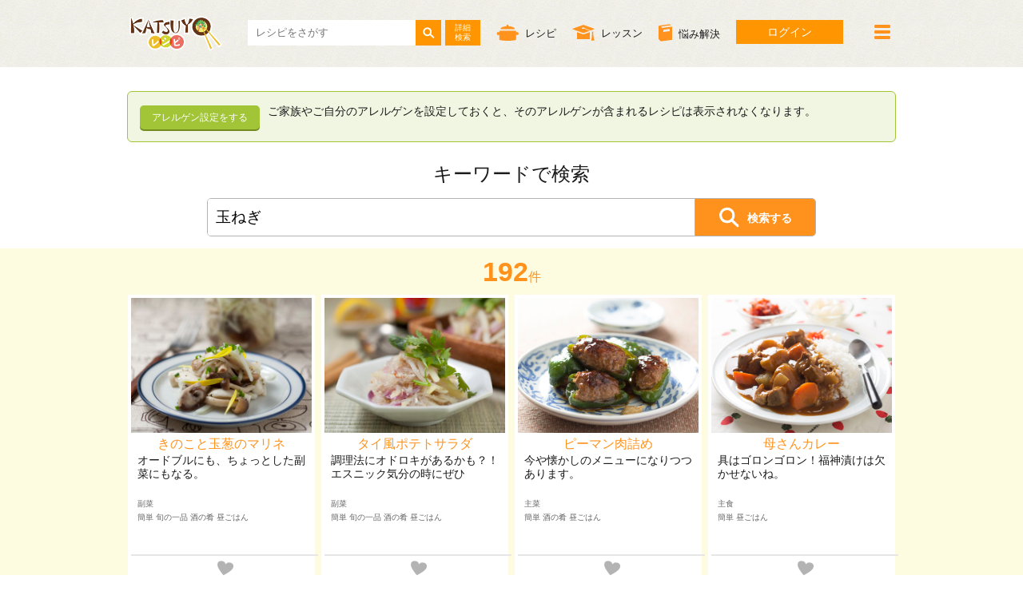

--- FILE ---
content_type: text/html
request_url: https://recipe.sp.findfriends.jp/?pid=recipe_keyword_search&keyword=%B6%CC%A4%CD%A4%AE
body_size: 25852
content:

<!DOCTYPE html>
<html lang="ja">
<head>
<meta charset="euc-jp">
<meta http-equiv="X-UA-Compatible" content="IE=edge">
<meta http-equiv="content-language" content="ja">
<meta name="format-detection" content="telephone=no" />
<meta name="robots" content="noarchive">

<!-- block=meta_title_ogp_recipe_search (d) -->
<title>玉ねぎのレシピ一覧 | KATSUYOレシピ カツ代の家庭料理｜小林カツ代直伝6000レシピをご紹介！</title>
<meta name="description" content="『KATSUYOレシピ』の6000点以上のレシピの中から、玉ねぎのレシピを紹介します。" />
<meta name="keywords" content="玉ねぎのレシピ,小林カツ代,こばやしかつよ,KATSUYOレシピ,カツ代の家庭料理,家庭料理,レシピ,料理教室,悩み解決,料理レッスン,肉じゃが,豚汁,	生姜焼き,カレーライス,シチュー,パスタ,スパゲッティ,焼きそば,オムライス,親子丼,かつ丼,炒飯,餃子,ロールキャベツ,グラタン,筑前煮,麻婆豆腐,ポテトサラダ,おにぎり,から揚げ,卵焼き,お弁当,サンドイッチ,	ダイエット,デザート,本田明子,中島さなえ,加藤和子,吉開有紀,山本雄造" />
<meta property="og:site_name" content="カツ代の家庭料理" />
<meta property="og:title" content="玉ねぎのレシピ一覧 | KATSUYOレシピ カツ代の家庭料理" />
<meta property="og:url" content="http://recipe.sp.findfriends.jp/?pid=recipe_keyword_search&keyword=%B6%CC%A4%CD%A4%AE" />
<meta property="og:description" content="『KATSUYOレシピ』の6000点以上のレシピの中から、玉ねぎのレシピを紹介します。" />
<meta property="og:image" content="https://cdn.findfriends.jp/img.recipe.sp/recipe_image.php?id=&type=image" />
<meta name="twitter:image" content="https://cdn.findfriends.jp/img.recipe.sp/recipe_image.php?id=&type=image" />

<meta name="twitter:site" content="@katsuyo_recipe" />
<meta name="twitter:title" content="玉ねぎのレシピ一覧 | KATSUYOレシピ カツ代の家庭料理" />
<meta name="twitter:url" content="http://recipe.sp.findfriends.jp/?pid=recipe_keyword_search&keyword=%B6%CC%A4%CD%A4%AE" />
<meta name="twitter:card" content="summary_large_image">
<meta name="twitter:description" content="『KATSUYOレシピ』の6000点以上のレシピの中から、玉ねぎのレシピを紹介します。">
<link rel="canonical" href="http://recipe.sp.findfriends.jp/?pid=recipe_keyword_search&keyword=%B6%CC%A4%CD%A4%AE">

<!-- block=meta_tag (d) -->
<script src="https://cdn.findfriends.jp/img.recipe.sp/common/js/viewport.js?170308d"></script>
<link href="https://cdn.findfriends.jp/img.recipe.sp/common/image/common/icon_home.png" rel="apple-touch-icon" />
<link href="https://cdn.findfriends.jp/img.recipe.sp/common/image/favicon.ico" rel="icon" />
<!-- css -->
<link rel="stylesheet" href="https://cdn.findfriends.jp/img.recipe.sp/common/css/common.css?20240226">
<link rel="stylesheet" href="https://cdn.findfriends.jp/img.recipe.sp/common/css/magnific-popup.css?160620a">
<link rel="stylesheet" href="https://cdn.findfriends.jp/img.recipe.sp/common/css/validationEngine.jquery.css?160620a">
<!-- js -->
<script src="https://ajax.googleapis.com/ajax/libs/jquery/1.11.3/jquery.min.js?160620a"></script>
<script src="https://cdn.findfriends.jp/img.recipe.sp/common/js/sugotoku.function.js?230605a"></script>
<script src="https://cdn.findfriends.jp/img.recipe.sp/common/js/jquery.easing.1.3.js?160620a"></script>
<script src="https://cdn.findfriends.jp/img.recipe.sp/common/js/jquery.magnific-popup.js?160620a"></script>
<script src="https://cdn.findfriends.jp/img.recipe.sp/common/js/jquery.animateNumber.min.js?160620a"></script>
<script src="https://cdn.findfriends.jp/img.recipe.sp/common/js/common.js?180316a"></script>
<script src="https://cdn.findfriends.jp/img.recipe.sp/common/js/nd.common.js?160627a"></script>
<script src="https://cdn.findfriends.jp/img.recipe.sp/common/js/breakpoints.js?160722a"></script>
<script src="https://cdn.findfriends.jp/img.recipe.sp/common/js/recipe.action.js?161222a"></script>
<script src="https://cdn.findfriends.jp/img.recipe.sp/common/js/other_bookmark.action.js?160620a"></script>
<script src="https://cdn.findfriends.jp/img.recipe.sp/common/js/recipe_bookmark.js?160622a"></script>
<script type="text/javascript">
var _api_url               = 'https://recipe.sp.findfriends.jp/';
var _ssl_api_url           = 'https://recipe.sp.findfriends.jp/';
var _recipe_action_api_url = 'https://recipe.sp.findfriends.jp/';
var _other_bookmark_action_api_url = "https://recipe.sp.findfriends.jp/";
var _sugotoku_id           = '';
</script>
<script src="https://cdn.findfriends.jp/img.recipe.sp/common/js/jquery.validationEngine.js?160620a"></script>
<script src="https://cdn.findfriends.jp/img.recipe.sp/common/js/jquery.validationEngine-ja.js?160620a"></script>
<script src="https://cdn.findfriends.jp/img.recipe.sp/common/js/jquery.inview.js?160620a"></script>


<!-- block=meta_tag (d) -->
<link rel="stylesheet" href="https://cdn.findfriends.jp/img.recipe.sp/common/css/jquery.bxslider.css?190322a">
<link rel="stylesheet" href="https://cdn.findfriends.jp/img.recipe.sp/common/css/search.css?190322a">
<link rel="stylesheet" href="https://cdn.findfriends.jp/img.recipe.sp/common/css/recipe.css?190322a">
<script src="https://cdn.findfriends.jp/img.recipe.sp/common/js/jquery.bxslider.js?160722a"></script>
<script src="https://cdn.findfriends.jp/img.recipe.sp/common/js/jquery.customSelect.js?160620a"></script>
<script src="https://cdn.findfriends.jp/img.recipe.sp/common/js/search.js?160722a"></script>

</head>
<body>
<div class="wrapper">

<!-- block=header (d) -->
<header class="header">
<div class="header_inner">
<h1 class="header_logo"><a href="https://recipe.sp.findfriends.jp/"><img src="https://cdn.findfriends.jp/img.recipe.sp/common/image/common/logo_katsuyo.png" alt="KATSUYOレシピ" width="120" height="44"></a></h1>
<div class="for_pc">
<div class="header_search">
<form action="https://recipe.sp.findfriends.jp/" method="get" class="header_search_form">
<input type="hidden" name="url" value="https://recipe.sp.findfriends.jp/" />
<input type="hidden" name="pid" value="recipe_keyword_search">
<input type="text" name="keyword" placeholder="レシピをさがす">
<button type="submit"><span class="icn icn_search_pc"></span></button>
</form>
<div class="header_search_detail"><a href="https://recipe.sp.findfriends.jp/?pid=search">詳細<br>検索</a></div>
</div>
<nav class="header_nav">
<ul>
<li><a href="https://recipe.sp.findfriends.jp/?pid=recipe"><span class="icn icn_recipe"></span>レシピ</a></li>
<li><a href="https://recipe.sp.findfriends.jp/?pid=lesson"><span class="icn icn_lesson"></span>レッスン</a></li>
<li><a href="https://recipe.sp.findfriends.jp/?pid=onayami"><span class="icn icn_solution"></span>悩み解決</a></li>
</ul>
</nav>
<div class="header_login">
<a href="https://recipe.sp.findfriends.jp/?pid=login">ログイン</a>
</div>

<div class="header_menu">
<em class="header_menu_btn"><span class="icn icn_menu_pc"></span></em>
<div class="header_map">
<dl>
<dt>マイページ</dt>
<dd>
<ul>
<li><a href="https://recipe.sp.findfriends.jp/?pid=mypage_favorite_recipe"><strong>マイレシピ</strong></a></li>
<li><a href="https://recipe.sp.findfriends.jp/?pid=mypage_favorite_lesson"><strong>マイレッスン</strong></a></li>
<li><a href="https://recipe.sp.findfriends.jp/?pid=mypage_favorite_diet"><strong>マイダイエット献立</strong></a></li>
<li><a href="https://recipe.sp.findfriends.jp/?pid=mypage"><strong>通知</strong></a></li>
<li><a href="https://recipe.sp.findfriends.jp/?pid=mypage_cooking_history"><strong>お料理したよ</strong></a></li>
<li><a href="https://recipe.sp.findfriends.jp/?pid=mypage_allergy"><strong>アレルギー設定</strong></a></li>
</ul>
</dd>
</dl>
<dl>
<dt>料理をはじめる</dt>
<dd>
<ul>
<li><a href="https://recipe.sp.findfriends.jp/?pid=recipe"><strong>レシピ</strong></a></li>
<li><a href="https://recipe.sp.findfriends.jp/?pid=lesson"><strong>レッスン</strong></a></li>
<li><a href="https://recipe.sp.findfriends.jp/?pid=kondate_bangohan_detail"><strong>晩ごはんの献立</strong></a></li>
<li><a href="https://recipe.sp.findfriends.jp/?pid=kondate_diet_detail"><strong>ダイエット献立</strong></a></li>
</ul>
</dd>
</dl>
<dl>
<dt>困った時は</dt>
<dd>
<ul>
<li><a href="https://recipe.sp.findfriends.jp/?pid=onayami"><strong>悩み解決</strong></a></li>
<li><a href="https://recipe.sp.findfriends.jp/?pid=dictionary&id=1"><strong>料理辞典</strong></a></li>
</ul>
</dd>
</dl>
<dl>
<dt>読む・学ぶ</dt>
<dd>
<ul>
<li><a href="https://recipe.sp.findfriends.jp/?pid=column_detail&series_id=2"><strong>二十四節気 食ごよみ</strong></a></li>
<li><a href="https://recipe.sp.findfriends.jp/?pid=column_detail&series_id=1"><strong>読むだけで美味しいはなし</strong></a></li>
<li><a href="https://recipe.sp.findfriends.jp/?pid=diary_detail"><strong>今日のキッチンスタジオ便り</strong></a></li>
</ul>
</dd>
</dl>
</dl>
<dl>
<dt>その他</dt>
<dd>
<ul>
<li><a href="http://www.netdreamers.co.jp/company/about/privacy.html"><strong>プライバシーポリシー</strong></a></li>
<li><a href="https://recipe.sp.findfriends.jp/?pid=tokusyo"><strong>特定商取引に基づく表記</strong></a></li>
<li><a href="https://recipe.sp.findfriends.jp/?pid=received"><strong>コンテンツ提供元</strong></a></li>
<li><a href="https://recipe.sp.findfriends.jp/?pid=terms"><strong>利用規約</strong></a></li>
</ul>
</dd>
</dl>
</div><!-- /header_map -->
</div>
</div><!-- /for_pc -->
<div class="for_sp">
<div class="header_searchbtn"><a href="https://recipe.sp.findfriends.jp/?pid=search"><span class="ico ico_search_sp"></span></a></div>
<div class="header_mypage"><a href="https://recipe.sp.findfriends.jp/?pid=login"><span class="ico ico_mymenu_sp"></span></a></div>

<div class="header_menu"><a href="javascript：void(0)" class="js_map_show"><span class="ico ico_menu_sp"></span></a></div>
<div class="header_map_sp">
<p class="header_map_sp_login"><a href="https://recipe.sp.findfriends.jp/?pid=login">ログイン</a></p>
<dl>
<dt class="js_map_toggle">マイページ<span class="subtext">(マイレシピ・設定など)</span><span class="icn icn_map_toggle"></span></dt>
<dd>
<ul>
<li><a href="https://recipe.sp.findfriends.jp/?pid=mypage_favorite_recipe"><span class="icn icn_cir"></span>マイレシピ<span class="icn icn_arrow_r1"></span></a></li>
<li><a href="https://recipe.sp.findfriends.jp/?pid=mypage_favorite_lesson"><span class="icn icn_cir"></span>マイレッスン<span class="icn icn_arrow_r1"></span></a></li>
<li><a href="https://recipe.sp.findfriends.jp/?pid=mypage_favorite_diet"><span class="icn icn_cir"></span>マイダイエット献立<span class="icn icn_arrow_r1"></span></a></li>
<li><a href="https://recipe.sp.findfriends.jp/?pid=mypage"><span class="icn icn_cir"></span>通知<span class="icn icn_arrow_r1"></span></a></li>
<li><a href="https://recipe.sp.findfriends.jp/?pid=mypage_cooking_history"><span class="icn icn_cir"></span>お料理したよ<span class="icn icn_arrow_r1"></span></a></li>
<li><a href="https://recipe.sp.findfriends.jp/?pid=mypage_allergy"><span class="icn icn_cir"></span>アレルギー設定<span class="icn icn_arrow_r1"></span></a></li>
</ul>
</dd>
</dl>
<dl>
<dt class="js_map_toggle">料理をはじめる<span class="icn icn_map_toggle"></span></dt>
<dd>
<ul>
<li><a href="https://recipe.sp.findfriends.jp/?pid=recipe"><span class="icn icn_cir"></span>レシピ<span class="icn icn_arrow_r1"></span></a></li>
<li><a href="https://recipe.sp.findfriends.jp/?pid=lesson"><span class="icn icn_cir"></span>レッスン<span class="icn icn_arrow_r1"></span></a></li>
<li><a href="https://recipe.sp.findfriends.jp/?pid=kondate_bangohan_detail"><span class="icn icn_cir"></span>晩ごはんの献立<span class="icn icn_arrow_r1"></span></a></li>
<li><a href="https://recipe.sp.findfriends.jp/?pid=kondate_diet_detail"><span class="icn icn_cir"></span>ダイエット献立<span class="icn icn_arrow_r1"></span></a></li>
</ul>
</dd>
</dl>
<dl>
<dt class="js_map_toggle">困った時は<span class="icn icn_map_toggle"></span></dt>
<dd>
<ul>
<li><a href="https://recipe.sp.findfriends.jp/?pid=onayami"><span class="icn icn_cir"></span>悩み解決<span class="icn icn_arrow_r1"></span></a></li>
<li><a href="https://recipe.sp.findfriends.jp/?pid=dictionary&id=1"><span class="icn icn_cir"></span>料理辞典<span class="icn icn_arrow_r1"></span></a></li>
</ul>
</dd>
</dl>
<dl>
<dt class="js_map_toggle">読む学ぶ<span class="icn icn_map_toggle"></span></dt>
<dd>
<ul>
<li><a href="https://recipe.sp.findfriends.jp/?pid=column_detail&series_id=2"><span class="icn icn_cir"></span>二十四節気 食ごよみ<span class="icn icn_arrow_r1"></span></a></li>
<li><a href="https://recipe.sp.findfriends.jp/?pid=column_detail&series_id=1"><span class="icn icn_cir"></span>読むだけで美味しいはなし<span class="icn icn_arrow_r1"></span></a></li>
<li><a href="https://recipe.sp.findfriends.jp/?pid=diary_detail"><span class="icn icn_cir"></span>今日のキッチンスタジオ便り<span class="icn icn_arrow_r1"></span></a></li>
</ul>
</dd>
</dl>
<dl>
<dt class="js_map_toggle">その他<span class="icn icn_map_toggle"></span></dt>
<dd>
<ul>
<li><a href="http://www.netdreamers.co.jp/company/about/privacy.html"><span class="icn icn_cir"></span>プライバシーポリシー<span class="icn icn_arrow_r1"></span></a></li>
<li><a href="https://recipe.sp.findfriends.jp/?pid=tokusyo"><span class="icn icn_cir"></span>特定商取引に基づく表記<span class="icn icn_arrow_r1"></span></a></li>
<li><a href="https://recipe.sp.findfriends.jp/?pid=received"><span class="icn icn_cir"></span>コンテンツ提供元<span class="icn icn_arrow_r1"></span></a></li>
<li><a href="https://recipe.sp.findfriends.jp/?pid=terms"><span class="icn icn_cir"></span>利用規約<span class="icn icn_arrow_r1"></span></a></li>
</ul>
</dd>
</dl>
</div><!-- /header_map_sp -->
</div>
</div><!-- /header_inner -->
</header><!-- /header -->

<!-- block=search_allergen (d) -->
<div class="search_allergen">
<div class="search_setting_btn">
<a href="https://recipe.sp.findfriends.jp/?pid=mypage_allergy" class="btn btn_style01">アレルゲン設定をする</a>
</div>
<p class="search_allergen_txt">ご家族やご自分のアレルゲンを設定しておくと、そのアレルゲンが含まれるレシピは表示されなくなります。</p>
</div><!-- /search_allergen -->

<!-- block=recipe_keyword_search (d) -->
<div class="search">
<div class="inner">
<div class="search_result">
<section class="search_keyword">
<h2 class="search_title">キーワードで検索</h2>
<form action="https://recipe.sp.findfriends.jp/" method="get" class="search_keyword_form">
<input type="hidden" name="url" value="https://recipe.sp.findfriends.jp/" />
<input type="hidden" name="pid" value="recipe_keyword_search" >
<input type="text" name="keyword" value="玉ねぎ" placeholder="">
<button type="submit"><span class="icn icn_search_search"></span>検索する</button>
</form>
</section>
</div>
</div><!-- /inner -->
<section class="recipe_list">
<div class="inner">
<div id="_recipe_search"></div>
<script type="text/javascript">
<!--
$( document ).ready( function() {
showRecipeKeywordSearch( '_recipe_search', '玉ねぎ', '', '', 20, 1, '', '', '', 'm', 'http://recipe.sp.findfriends.jp/?pid=recipe_keyword_search&amp;keyword=%B6%CC%A4%CD%A4%AE' );
});
//-->
</script>
</div>
</section>
</div><!-- /search -->

<!-- block=footer (d) -->
<footer class="footer" id="wrapper_footer">
<div class="footer_inner">
<div class="footer_sns_btn">
<p class="footer_pagetop">
<a href="#top" class="btn_scroll_top"><img src="https://cdn.findfriends.jp/img.recipe.sp/common/image/common/blank.gif" data-img="https://cdn.findfriends.jp/img.recipe.sp/common/image/btn/btn_pagetop_pc.png" alt="TOP" width="80" height="80" class="js_imgchange"></a>
</p>
<ul class="fc">
<li>
<a href="https://twitter.com/katsuyo_recipe" title="公式 Twitter" class="Tw" target="_blank">X</a>
</li>
<li>
<a href="https://www.facebook.com/katsuyo.recipe" title="公式 Facebook" class="Fb" target="_blank">Facebook</a>
</li>
</ul>
</div>
</div>
<div class="footer_inner">
<div class="footer_recipe_keyword">
<h2>
定番レシピ
</h2>
<ul class="fc">
<li><a href="https://recipe.sp.findfriends.jp/?pid=recipe_keyword_search&keyword=%c6%f9%a4%b8%a4%e3%a4%ac">肉じゃが</a></li>
<li><a href="https://recipe.sp.findfriends.jp/?pid=recipe_keyword_search&keyword=%a5%ab%a5%ec%a1%bc">カレー</a></li>
<li><a href="https://recipe.sp.findfriends.jp/?pid=recipe_keyword_search&keyword=%a5%cf%a5%f3%a5%d0%a1%bc%a5%b0">ハンバーグ</a></li>
<li><a href="https://recipe.sp.findfriends.jp/?pid=recipe_keyword_search&keyword=%a5%c1%a5%e3%a1%bc%a5%cf%a5%f3">チャーハン</a></li>
<li><a href="https://recipe.sp.findfriends.jp/?pid=recipe_keyword_search&keyword=%a5%b0%a5%e9%a5%bf%a5%f3">グラタン</a></li>
<li><a href="https://recipe.sp.findfriends.jp/?pid=recipe_keyword_search&keyword=%a5%b7%a5%c1%a5%e5%a1%bc">シチュー</a></li>
<li><a href="https://recipe.sp.findfriends.jp/?pid=recipe_keyword_search&keyword=%c0%b8%d5%aa%be%c6%a4%ad">生姜焼き</a></li>
<li><a href="https://recipe.sp.findfriends.jp/?pid=recipe_keyword_search&keyword=%a5%c8%a5%f3%a5%ab%a5%c4">豚カツ</a></li>
<li><a href="https://recipe.sp.findfriends.jp/?pid=recipe_keyword_search&keyword=%a5%b3%a5%ed%a5%c3%a5%b1">コロッケ</a></li>
<li><a href="https://recipe.sp.findfriends.jp/?pid=recipe_keyword_search&keyword=%f1%ad%bb%d2">餃子</a></li>
<li><a href="https://recipe.sp.findfriends.jp/?pid=recipe_keyword_search&keyword=%b6%cc%bb%d2%be%c6%a4%ad">玉子焼き</a></li>
<li><a href="https://recipe.sp.findfriends.jp/?pid=recipe_keyword_search&keyword=%a4%ab%a4%e9%a4%a2%a4%b2">からあげ</a></li>
<li><a href="https://recipe.sp.findfriends.jp/?pid=recipe_keyword_search&keyword=%a5%dd%a5%c8%a5%d5">ポトフ</a></li>
<li><a href="https://recipe.sp.findfriends.jp/?pid=recipe_keyword_search&keyword=%a5%d1%a5%b9%a5%bf">パスタ</a></li>
<li><a href="https://recipe.sp.findfriends.jp/?pid=recipe_keyword_search&keyword=%a4%a6%a4%c9%a4%f3">うどん</a></li>
<li><a href="https://recipe.sp.findfriends.jp/?pid=recipe_keyword_search&keyword=%b6%be%c7%fe">蕎麦</a></li>
<li><a href="https://recipe.sp.findfriends.jp/?pid=recipe_keyword_search&keyword=%be%c6%a4%ad%a4%bd%a4%d0">焼きそば</a></li>
</ul>
</div>
<div class="footer_recipe_keyword">
<h2>
定番スイーツ
</h2>
<ul class="fc">
<li><a href="https://recipe.sp.findfriends.jp/?pid=recipe_keyword_search&keyword=%a5%b1%a1%bc%a5%ad">ケーキ</a></li>
<li><a href="https://recipe.sp.findfriends.jp/?pid=recipe_keyword_search&keyword=%a5%a2%a5%a4%a5%b9">アイス・シャーベット</a></li>
<li><a href="https://recipe.sp.findfriends.jp/?pid=recipe_keyword_search&keyword=%a5%bc%a5%ea%a1%bc">ゼリー</a></li>
<li><a href="https://recipe.sp.findfriends.jp/?pid=recipe_keyword_search&keyword=%a5%c1%a5%e7%a5%b3%a5%ec%a1%bc%a5%c8">チョコレート</a></li>
<li><a href="https://recipe.sp.findfriends.jp/?pid=recipe_keyword_search&keyword=%a5%d7%a5%ea%a5%f3">プリン</a></li>
<li><a href="https://recipe.sp.findfriends.jp/?pid=recipe_keyword_search&keyword=%a5%d1%a5%f3%a5%b1%a1%bc%a5%ad">パンケーキ</a></li>
<li><a href="https://recipe.sp.findfriends.jp/?pid=recipe_keyword_search&keyword=%a5%af%a5%ec%a1%bc%a5%d7">クレープ</a></li>
<li><a href="https://recipe.sp.findfriends.jp/?pid=recipe_keyword_search&keyword=%a5%af%a5%c3%a5%ad%a1%bc">クッキー</a></li>
<li><a href="https://recipe.sp.findfriends.jp/?pid=recipe_keyword_search&keyword=%cf%c2%b2%db%bb%d2">和菓子</a></li>
<li><a href="https://recipe.sp.findfriends.jp/?pid=recipe_keyword_search&keyword=%be%c6%a4%ad%b2%db%bb%d2">焼き菓子</a></li>
<li><a href="https://recipe.sp.findfriends.jp/?pid=recipe_keyword_search&keyword=%b4%a8%c5%b7">和の冷菓</a></li>
<li><a href="https://recipe.sp.findfriends.jp/?pid=recipe_keyword_search&keyword=%a4%e0%a4%b7%a4%d1%a4%f3">蒸しパン</a></li>
<li><a href="https://recipe.sp.findfriends.jp/?pid=recipe_keyword_search&keyword=%a5%d5%a5%eb%a1%bc%a5%c4">フルーツ類</a></li>
<li><a href="https://recipe.sp.findfriends.jp/?pid=recipe_keyword_search&keyword=%a5%c9%a5%ea%a5%f3%a5%af">ドリンク類</a></li>
</ul>
</div>
<div class="footer_recipe_keyword">
<h2>
カテゴリーから探す
</h2>
<ul class="fc">
<li><a href="https://recipe.sp.findfriends.jp/?pid=recipe_list&preference=1">簡単</a></li>
<li><a href="https://recipe.sp.findfriends.jp/?pid=recipe_list&preference=2">旬の一品</a></li>
<li><a href="https://recipe.sp.findfriends.jp/?pid=recipe_list&preference=3">酒の肴</a></li>
<li><a href="https://recipe.sp.findfriends.jp/?pid=recipe_list&preference=4">朝ごはん</a></li>
<li><a href="https://recipe.sp.findfriends.jp/?pid=recipe_list&preference=5">昼ごはん</a></li>
<li><a href="https://recipe.sp.findfriends.jp/?pid=recipe_list&preference=6">お弁当</a></li>
<li><a href="https://recipe.sp.findfriends.jp/?pid=recipe_list&preference=7">10分メニュー</a></li>
<li><a href="https://recipe.sp.findfriends.jp/?pid=recipe_list&preference=8">節約</a></li>
<li><a href="https://recipe.sp.findfriends.jp/?pid=recipe_list&preference=9">煮込み</a></li>
<li><a href="https://recipe.sp.findfriends.jp/?pid=recipe_list&preference=10">常備・保存食</a></li>
<li><a href="https://recipe.sp.findfriends.jp/?pid=recipe_list&preference=11">薬膳</a></li>
<li><a href="https://recipe.sp.findfriends.jp/?pid=recipe_list&preference=12">奮発</a></li>
<li><a href="https://recipe.sp.findfriends.jp/?pid=recipe_list&preference=13">行事・イベント</a></li>
<li><a href="https://recipe.sp.findfriends.jp/?pid=recipe_list&preference=14">鍋もの</a></li>
<li><a href="https://recipe.sp.findfriends.jp/?pid=kondate_bangohan_detail">晩ごはん</a></li>
<li><a href="https://recipe.sp.findfriends.jp/?pid=diet_detail">ダイエット</a></li>
</ul>
</div>
<div class="footer_recipe_keyword">
<h2>
食材から探す
</h2>
<ul class="fc">
<li><a href="https://recipe.sp.findfriends.jp/?pid=recipe_keyword_search&keyword=%cd%f1">卵</a></li>
<li><a href="https://recipe.sp.findfriends.jp/?pid=recipe_keyword_search&keyword=%b5%ed%c6%f9">牛肉</a></li>
<li><a href="https://recipe.sp.findfriends.jp/?pid=recipe_keyword_search&keyword=%c6%da%c6%f9">豚肉</a></li>
<li><a href="https://recipe.sp.findfriends.jp/?pid=recipe_keyword_search&keyword=%b7%dc%c6%f9">鶏肉</a></li>
<li><a href="https://recipe.sp.findfriends.jp/?pid=recipe_keyword_search&keyword=%b5%ed%c6%fd">牛乳</a></li>
<li><a href="https://recipe.sp.findfriends.jp/?pid=recipe_keyword_search&keyword=%c6%a6%c9%e5">豆腐</a></li>
<li><a href="https://recipe.sp.findfriends.jp/?pid=recipe_keyword_search&keyword=%c7%bc%c6%a6">納豆</a></li>
<li><a href="https://recipe.sp.findfriends.jp/?pid=recipe_keyword_search&keyword=%a4%b8%a4%e3%a4%ac%a4%a4%a4%e2">じゃがいも</a></li>
<li><a href="https://recipe.sp.findfriends.jp/?pid=recipe_keyword_search&keyword=%a4%ab%a4%dc%a4%c1%a4%e3">かぼちゃ</a></li>
<li><a href="https://recipe.sp.findfriends.jp/?pid=recipe_keyword_search&keyword=%c2%e7%ba%ac">大根</a></li>
<li><a href="https://recipe.sp.findfriends.jp/?pid=recipe_keyword_search&keyword=%a4%cb%a4%f3%a4%b8%a4%f3">にんじん</a></li>
<li><a href="https://recipe.sp.findfriends.jp/?pid=recipe_keyword_search&keyword=%a4%ad%a4%e5%a4%a6%a4%ea">きゅうり</a></li>
<li><a href="https://recipe.sp.findfriends.jp/?pid=recipe_keyword_search&keyword=%a5%c8%a5%de%a5%c8">トマト</a></li>
<li><a href="https://recipe.sp.findfriends.jp/?pid=recipe_keyword_search&keyword=%a4%ca%a4%b9">なす</a></li>
<li><a href="https://recipe.sp.findfriends.jp/?pid=recipe_keyword_search&keyword=%a5%d4%a1%bc%a5%de%a5%f3">ピーマン</a></li>
<li><a href="https://recipe.sp.findfriends.jp/?pid=recipe_keyword_search&keyword=%b6%cc%a4%cd%a4%ae">玉ねぎ</a></li>
<li><a href="https://recipe.sp.findfriends.jp/?pid=recipe_keyword_search&keyword=%a5%ad%a5%e3%a5%d9%a5%c4">キャベツ</a></li>
<li><a href="https://recipe.sp.findfriends.jp/?pid=recipe_keyword_search&keyword=%a5%ec%a5%bf%a5%b9">レタス</a></li>
<li><a href="https://recipe.sp.findfriends.jp/?pid=recipe_keyword_search&keyword=%a4%ad%a4%ce%a4%b3">きのこ</a></li>
</ul>
</div>
</div>
<div class="footer_inner">
<div class="footer_menu">
<ul>
<li><a href="https://recipe.sp.findfriends.jp/?pid=info_list">お知らせ</a></li>
<li><a href="https://recipe.sp.findfriends.jp/?pid=terms">利用規約</a></li>
<li><a href="https://recipe.sp.findfriends.jp/?pid=faq">よくある質問</a></li>
</ul>
<ul>
<li><a href="https://recipe.sp.findfriends.jp/?pid=special_katsuyo">カツ代の殿堂入りレシピ</a></li>
</ul>
<ul>
<li><a href="https://recipe.sp.findfriends.jp/?pid=premium_guide">プレミアムサービスのご案内</a></li>
</ul>
<ul>
<li><a href="https://recipe.sp.findfriends.jp/?pid=touch_user_info">登録情報</a></li>
<li><a href="https://recipe.sp.findfriends.jp/?pid=touch_user_info">解約・解除</a></li>
</ul>
<ul>
<li><a href="https://recipe.sp.findfriends.jp/?pid=tokusyo">特定商取引法に基づく表記</a></li>
</ul>
</div>
<div class="footer_menu_pc">
<div class="footer_txt">
<p>編集：取材協力<br>(株)小林カツ代キッチンスタジオ</p>
<p>制作・構成協力<br>(株)本田明子キッチンオフィス</p>
</div>
<nav class="footer_nav">
<dl>
<dt>登録メニュー ……</dt>
<dd>
<ul>
<li><a href="https://recipe.sp.findfriends.jp/?pid=premium_guide">プレミアムサービスのご案内</a></li>
<li><a href="https://recipe.sp.findfriends.jp/?pid=touch_user_info">登録情報</a></li>
<li><a href="https://recipe.sp.findfriends.jp/?pid=touch_user_info">解約・解除</a></li>
<li><a href="https://recipe.sp.findfriends.jp/?pid=tokusyo">特定商取引法に基づく表記</a></li>
</ul>
</dd>
</dl>
</nav>
<p class="footer_copyright">&copy; NetDreamers</p>
</div>
</div><!-- /footer_inner -->
</footer><!-- /footer -->
<script>
(function(i,s,o,g,r,a,m){i['GoogleAnalyticsObject']=r;i[r]=i[r]||function(){
(i[r].q=i[r].q||[]).push(arguments)},i[r].l=1*new
Date();a=s.createElement(o),
m=s.getElementsByTagName(o)[0];a.async=1;a.src=g;m.parentNode.insertBefore(a,m)
})(window,document,'script','//www.google-analytics.com/analytics.js','ga');
ga('create', 'UA-46911556-1', 'findfriends.jp');
ga('require', 'displayfeatures');
ga('send', 'pageview');

</script>
<!-- Google Tag Manager -->
<script>(function(w,d,s,l,i){w[l]=w[l]||[];w[l].push({'gtm.start':
new Date().getTime(),event:'gtm.js'});var f=d.getElementsByTagName(s)[0],
j=d.createElement(s),dl=l!='dataLayer'?'&l='+l:'';j.async=true;j.src=
'https://www.googletagmanager.com/gtm.js?id='+i+dl;f.parentNode.insertBefore(j,f);
})(window,document,'script','dataLayer','GTM-TL9R9JN');</script>
<!-- End Google Tag Manager -->

</div><!-- /wrapper -->
</body>
</html>

--- FILE ---
content_type: text/html
request_url: https://recipe.sp.findfriends.jp/?callback=jQuery1113040125579882257134_1768877906045&pid=api_get_recipe_keyword_search&input=UTF-8&output=jsonp&keyword=%E7%8E%89%E3%81%AD%E3%81%8E&limit=20&page=1&type=m&pager_url=http%3A%2F%2Frecipe.sp.findfriends.jp%2F%3Fpid%3Drecipe_keyword_search%26amp%3Bkeyword%3D%25B6%25CC%25A4%25CD%25A4%25AE&_=1768877906046
body_size: 25060
content:

jQuery1113040125579882257134_1768877906045("<div class=\"search_category_result\">\n<div class=\"search_category_num\"><strong>192<\/strong>\u4ef6<\/div>\n<div class=\"recipe_list_items\">\n<div class=\"recipe_list_item\">\n<a href=\"https:\/\/recipe.sp.findfriends.jp\/?pid=recipe_detail&id=8406\">\n<div class=\"recipe_list_item_img\" style=\"background-image:url('https:\/\/cdn.findfriends.jp\/img.recipe.sp\/\/recipe_image.php?id=8406&type=image')\"><\/div>\n<p class=\"recipe_list_item_title\"><strong>\u304d\u306e\u3053\u3068\u7389\u8471\u306e\u30de\u30ea\u30cd<\/strong><\/p>\n<p class=\"recipe_list_item_txt\">\u30aa\u30fc\u30c9\u30d6\u30eb\u306b\u3082\u3001\u3061\u3087\u3063\u3068\u3057\u305f\u526f\u83dc\u306b\u3082\u306a\u308b\u3002<\/p>\n<p class=\"recipe_list_item_txt02\">\u526f\u83dc<\/p>\n<p class=\"recipe_list_item_txt03\">\u7c21\u5358 \u65ec\u306e\u4e00\u54c1 \u9152\u306e\u80b4 \u663c\u3054\u306f\u3093<\/p>\n<\/a>\n<ul class=\"recipe_list_item_btns\">\n<li id=\"rbm_add_8406\" style=\"display:none;\"><a href=\"javascript:void(0);\"><span class=\"ico ico ico_fav_l_off\"><\/span>\u304a\u6c17\u306b\u5165\u308a<\/a><\/li>\n<li id=\"rbm_del_8406\" style=\"display:none;\"><a href=\"javascript:void(0);\"><span class=\"ico ico ico_fav_l_on\"><\/span>\u767b\u9332\u6e08<\/a><\/li>\n<!--<li><a href=\"#\"><span class=\"icn icn_add\"><\/span>\u732e\u7acb\u8ffd\u52a0<\/a><\/li>-->\n<\/ul>\n<\/div><div class=\"recipe_list_item\">\n<a href=\"https:\/\/recipe.sp.findfriends.jp\/?pid=recipe_detail&id=8400\">\n<div class=\"recipe_list_item_img\" style=\"background-image:url('https:\/\/cdn.findfriends.jp\/img.recipe.sp\/\/recipe_image.php?id=8400&type=image')\"><\/div>\n<p class=\"recipe_list_item_title\"><strong>\u30bf\u30a4\u98a8\u30dd\u30c6\u30c8\u30b5\u30e9\u30c0<\/strong><\/p>\n<p class=\"recipe_list_item_txt\">\u8abf\u7406\u6cd5\u306b\u30aa\u30c9\u30ed\u30ad\u304c\u3042\u308b\u304b\u3082\uff1f\uff01\u30a8\u30b9\u30cb\u30c3\u30af\u6c17\u5206\u306e\u6642\u306b\u305c\u3072<\/p>\n<p class=\"recipe_list_item_txt02\">\u526f\u83dc<\/p>\n<p class=\"recipe_list_item_txt03\">\u7c21\u5358 \u65ec\u306e\u4e00\u54c1 \u9152\u306e\u80b4 \u663c\u3054\u306f\u3093<\/p>\n<\/a>\n<ul class=\"recipe_list_item_btns\">\n<li id=\"rbm_add_8400\" style=\"display:none;\"><a href=\"javascript:void(0);\"><span class=\"ico ico ico_fav_l_off\"><\/span>\u304a\u6c17\u306b\u5165\u308a<\/a><\/li>\n<li id=\"rbm_del_8400\" style=\"display:none;\"><a href=\"javascript:void(0);\"><span class=\"ico ico ico_fav_l_on\"><\/span>\u767b\u9332\u6e08<\/a><\/li>\n<!--<li><a href=\"#\"><span class=\"icn icn_add\"><\/span>\u732e\u7acb\u8ffd\u52a0<\/a><\/li>-->\n<\/ul>\n<\/div><div class=\"recipe_list_item\">\n<a href=\"https:\/\/recipe.sp.findfriends.jp\/?pid=recipe_detail&id=8368\">\n<div class=\"recipe_list_item_img\" style=\"background-image:url('https:\/\/cdn.findfriends.jp\/img.recipe.sp\/\/recipe_image.php?id=8368&type=image')\"><\/div>\n<p class=\"recipe_list_item_title\"><strong>\u30d4\u30fc\u30de\u30f3\u8089\u8a70\u3081<\/strong><\/p>\n<p class=\"recipe_list_item_txt\">\u4eca\u3084\u61d0\u304b\u3057\u306e\u30e1\u30cb\u30e5\u30fc\u306b\u306a\u308a\u3064\u3064\u3042\u308a\u307e\u3059\u3002<\/p>\n<p class=\"recipe_list_item_txt02\">\u4e3b\u83dc<\/p>\n<p class=\"recipe_list_item_txt03\">\u7c21\u5358 \u9152\u306e\u80b4 \u663c\u3054\u306f\u3093<\/p>\n<\/a>\n<ul class=\"recipe_list_item_btns\">\n<li id=\"rbm_add_8368\" style=\"display:none;\"><a href=\"javascript:void(0);\"><span class=\"ico ico ico_fav_l_off\"><\/span>\u304a\u6c17\u306b\u5165\u308a<\/a><\/li>\n<li id=\"rbm_del_8368\" style=\"display:none;\"><a href=\"javascript:void(0);\"><span class=\"ico ico ico_fav_l_on\"><\/span>\u767b\u9332\u6e08<\/a><\/li>\n<!--<li><a href=\"#\"><span class=\"icn icn_add\"><\/span>\u732e\u7acb\u8ffd\u52a0<\/a><\/li>-->\n<\/ul>\n<\/div><div class=\"recipe_list_item\">\n<a href=\"https:\/\/recipe.sp.findfriends.jp\/?pid=recipe_detail&id=10205\">\n<div class=\"recipe_list_item_img\" style=\"background-image:url('https:\/\/cdn.findfriends.jp\/img.recipe.sp\/\/recipe_image.php?id=10205&type=image')\"><\/div>\n<p class=\"recipe_list_item_title\"><strong>\u6bcd\u3055\u3093\u30ab\u30ec\u30fc<\/strong><\/p>\n<p class=\"recipe_list_item_txt\">\u5177\u306f\u30b4\u30ed\u30f3\u30b4\u30ed\u30f3\uff01\u798f\u795e\u6f2c\u3051\u306f\u6b20\u304b\u305b\u306a\u3044\u306d\u3002<\/p>\n<p class=\"recipe_list_item_txt02\">\u4e3b\u98df<\/p>\n<p class=\"recipe_list_item_txt03\">\u7c21\u5358 \u663c\u3054\u306f\u3093<\/p>\n<\/a>\n<ul class=\"recipe_list_item_btns\">\n<li id=\"rbm_add_10205\" style=\"display:none;\"><a href=\"javascript:void(0);\"><span class=\"ico ico ico_fav_l_off\"><\/span>\u304a\u6c17\u306b\u5165\u308a<\/a><\/li>\n<li id=\"rbm_del_10205\" style=\"display:none;\"><a href=\"javascript:void(0);\"><span class=\"ico ico ico_fav_l_on\"><\/span>\u767b\u9332\u6e08<\/a><\/li>\n<!--<li><a href=\"#\"><span class=\"icn icn_add\"><\/span>\u732e\u7acb\u8ffd\u52a0<\/a><\/li>-->\n<\/ul>\n<\/div><div class=\"recipe_list_item\">\n<a href=\"https:\/\/recipe.sp.findfriends.jp\/?pid=recipe_detail&id=10356\">\n<div class=\"recipe_list_item_img\" style=\"background-image:url('https:\/\/cdn.findfriends.jp\/img.recipe.sp\/\/recipe_image.php?id=10356&type=image')\"><\/div>\n<p class=\"recipe_list_item_title\"><strong>\u7167\u308a\u713c\u304d\u30cf\u30f3\u30d0\u30fc\u30b0<\/strong><\/p>\n<p class=\"recipe_list_item_txt\">\u7518\u8f9b\u548c\u98a8\u30bd\u30fc\u30b9\u3068\u9ec4\u8eab\u3092\u304b\u3089\u3081\u3066\u3001THE \uff34\uff25\uff32\uff29\uff39\uff21\uff2b\uff29\uff01<\/p>\n<p class=\"recipe_list_item_txt02\">\u4e3b\u83dc<\/p>\n<p class=\"recipe_list_item_txt03\">\u7c21\u5358 \u663c\u3054\u306f\u3093<\/p>\n<\/a>\n<ul class=\"recipe_list_item_btns\">\n<li id=\"rbm_add_10356\" style=\"display:none;\"><a href=\"javascript:void(0);\"><span class=\"ico ico ico_fav_l_off\"><\/span>\u304a\u6c17\u306b\u5165\u308a<\/a><\/li>\n<li id=\"rbm_del_10356\" style=\"display:none;\"><a href=\"javascript:void(0);\"><span class=\"ico ico ico_fav_l_on\"><\/span>\u767b\u9332\u6e08<\/a><\/li>\n<!--<li><a href=\"#\"><span class=\"icn icn_add\"><\/span>\u732e\u7acb\u8ffd\u52a0<\/a><\/li>-->\n<\/ul>\n<\/div><div class=\"recipe_list_item\">\n<a href=\"https:\/\/recipe.sp.findfriends.jp\/?pid=recipe_detail&id=8202\">\n<div class=\"recipe_list_item_img\" style=\"background-image:url('https:\/\/cdn.findfriends.jp\/img.recipe.sp\/\/recipe_image.php?id=8202&type=image')\"><\/div>\n<p class=\"recipe_list_item_title\"><strong>\u3075\u304f\u3089\u3080\u30de\u30ab\u30ed\u30cb\u30b7\u30c1\u30e5\u30fc<\/strong><\/p>\n<p class=\"recipe_list_item_txt\">\u671d\u3054\u98ef\u3084\u3001\u30e9\u30f3\u30c1\u306a\u3089\u3053\u308c\u3060\u3051\u3067\u5341\u5206\u3001\u91ce\u83dc\u304c\u305f\u3063\u3077\u308a\u6804\u990a\u6e80\u70b9\u3002<\/p>\n<p class=\"recipe_list_item_txt02\">\u4e3b\u98df \u4e3b\u83dc \u526f\u83dc<\/p>\n<p class=\"recipe_list_item_txt03\">\u7c21\u5358 \u671d\u3054\u306f\u3093 \u663c\u3054\u306f\u3093<\/p>\n<\/a>\n<ul class=\"recipe_list_item_btns\">\n<li id=\"rbm_add_8202\" style=\"display:none;\"><a href=\"javascript:void(0);\"><span class=\"ico ico ico_fav_l_off\"><\/span>\u304a\u6c17\u306b\u5165\u308a<\/a><\/li>\n<li id=\"rbm_del_8202\" style=\"display:none;\"><a href=\"javascript:void(0);\"><span class=\"ico ico ico_fav_l_on\"><\/span>\u767b\u9332\u6e08<\/a><\/li>\n<!--<li><a href=\"#\"><span class=\"icn icn_add\"><\/span>\u732e\u7acb\u8ffd\u52a0<\/a><\/li>-->\n<\/ul>\n<\/div><div class=\"recipe_list_item\">\n<a href=\"https:\/\/recipe.sp.findfriends.jp\/?pid=recipe_detail&id=8186\">\n<div class=\"recipe_list_item_img\" style=\"background-image:url('https:\/\/cdn.findfriends.jp\/img.recipe.sp\/\/recipe_image.php?id=8186&type=image')\"><\/div>\n<p class=\"recipe_list_item_title\"><strong>\u30b9\u30c6\u30fc\u30ad\u4e3c<\/strong><\/p>\n<p class=\"recipe_list_item_txt\">\u5f37\u706b\u3067\u30b5\u30c3\u30b5\u30c3\u3068\u4f5c\u308b\u30c0\u30a4\u30ca\u30df\u30c3\u30af\u4e3c\uff01<\/p>\n<p class=\"recipe_list_item_txt02\"><\/p>\n<p class=\"recipe_list_item_txt03\">\u7c21\u5358 \u663c\u3054\u306f\u3093 \u596e\u767a<\/p>\n<\/a>\n<ul class=\"recipe_list_item_btns\">\n<li id=\"rbm_add_8186\" style=\"display:none;\"><a href=\"javascript:void(0);\"><span class=\"ico ico ico_fav_l_off\"><\/span>\u304a\u6c17\u306b\u5165\u308a<\/a><\/li>\n<li id=\"rbm_del_8186\" style=\"display:none;\"><a href=\"javascript:void(0);\"><span class=\"ico ico ico_fav_l_on\"><\/span>\u767b\u9332\u6e08<\/a><\/li>\n<!--<li><a href=\"#\"><span class=\"icn icn_add\"><\/span>\u732e\u7acb\u8ffd\u52a0<\/a><\/li>-->\n<\/ul>\n<\/div><div class=\"recipe_list_item\">\n<a href=\"https:\/\/recipe.sp.findfriends.jp\/?pid=recipe_detail&id=8069\">\n<div class=\"recipe_list_item_img\" style=\"background-image:url('https:\/\/cdn.findfriends.jp\/img.recipe.sp\/\/recipe_image.php?id=8069&type=image')\"><\/div>\n<p class=\"recipe_list_item_title\"><strong>\u30bf\u30a4\u98a8\u30d3\u30fc\u30d5\u30f3<\/strong><\/p>\n<p class=\"recipe_list_item_txt\">\u3084\u3063\u3071\u308a\u3042\u3063\u3064\u3044\u5b63\u7bc0\u306b\u98df\u3079\u305f\u3044\u3067\u3059\u306d\uff01<\/p>\n<p class=\"recipe_list_item_txt02\"><\/p>\n<p class=\"recipe_list_item_txt03\">\u7c21\u5358 \u9152\u306e\u80b4 \u663c\u3054\u306f\u3093<\/p>\n<\/a>\n<ul class=\"recipe_list_item_btns\">\n<li id=\"rbm_add_8069\" style=\"display:none;\"><a href=\"javascript:void(0);\"><span class=\"ico ico ico_fav_l_off\"><\/span>\u304a\u6c17\u306b\u5165\u308a<\/a><\/li>\n<li id=\"rbm_del_8069\" style=\"display:none;\"><a href=\"javascript:void(0);\"><span class=\"ico ico ico_fav_l_on\"><\/span>\u767b\u9332\u6e08<\/a><\/li>\n<!--<li><a href=\"#\"><span class=\"icn icn_add\"><\/span>\u732e\u7acb\u8ffd\u52a0<\/a><\/li>-->\n<\/ul>\n<\/div><div class=\"recipe_list_item\">\n<a href=\"https:\/\/recipe.sp.findfriends.jp\/?pid=recipe_detail&id=8048\">\n<div class=\"recipe_list_item_img\" style=\"background-image:url('https:\/\/cdn.findfriends.jp\/img.recipe.sp\/\/recipe_image.php?id=8048&type=image')\"><\/div>\n<p class=\"recipe_list_item_title\"><strong>\u30c8\u30de\u30c8\u5165\u308a\u30df\u30fc\u30c8\u30bd\u30fc\u30b9<\/strong><\/p>\n<p class=\"recipe_list_item_txt\">\u30b4\u30ed\u30b4\u30ed\u30c8\u30de\u30c8\u304c\u5b09\u3057\u3044\u306d\u3002\u3055\u3063\u3071\u308a\u30df\u30fc\u30c8\u30bd\u30fc\u30b9\u3002<\/p>\n<p class=\"recipe_list_item_txt02\">\u4e3b\u98df \u4e3b\u83dc<\/p>\n<p class=\"recipe_list_item_txt03\">\u7c21\u5358 \u663c\u3054\u306f\u3093<\/p>\n<\/a>\n<ul class=\"recipe_list_item_btns\">\n<li id=\"rbm_add_8048\" style=\"display:none;\"><a href=\"javascript:void(0);\"><span class=\"ico ico ico_fav_l_off\"><\/span>\u304a\u6c17\u306b\u5165\u308a<\/a><\/li>\n<li id=\"rbm_del_8048\" style=\"display:none;\"><a href=\"javascript:void(0);\"><span class=\"ico ico ico_fav_l_on\"><\/span>\u767b\u9332\u6e08<\/a><\/li>\n<!--<li><a href=\"#\"><span class=\"icn icn_add\"><\/span>\u732e\u7acb\u8ffd\u52a0<\/a><\/li>-->\n<\/ul>\n<\/div><div class=\"recipe_list_item\">\n<a href=\"https:\/\/recipe.sp.findfriends.jp\/?pid=recipe_detail&id=8058\">\n<div class=\"recipe_list_item_img\" style=\"background-image:url('https:\/\/cdn.findfriends.jp\/img.recipe.sp\/\/recipe_image.php?id=8058&type=image')\"><\/div>\n<p class=\"recipe_list_item_title\"><strong>\u725b\u3059\u3058\u306e\u30de\u30ea\u30cd<\/strong><\/p>\n<p class=\"recipe_list_item_txt\">\u3058\u3063\u304f\u308a\u4e0b\u3086\u3067\u3057\u305f\u725b\u3059\u3058\u8089\u306f\u3068\u308d\u3051\u308b\u3088\u3046\u3002<\/p>\n<p class=\"recipe_list_item_txt02\">\u526f\u83dc<\/p>\n<p class=\"recipe_list_item_txt03\">\u9152\u306e\u80b4<\/p>\n<\/a>\n<ul class=\"recipe_list_item_btns\">\n<li id=\"rbm_add_8058\" style=\"display:none;\"><a href=\"javascript:void(0);\"><span class=\"ico ico ico_fav_l_off\"><\/span>\u304a\u6c17\u306b\u5165\u308a<\/a><\/li>\n<li id=\"rbm_del_8058\" style=\"display:none;\"><a href=\"javascript:void(0);\"><span class=\"ico ico ico_fav_l_on\"><\/span>\u767b\u9332\u6e08<\/a><\/li>\n<!--<li><a href=\"#\"><span class=\"icn icn_add\"><\/span>\u732e\u7acb\u8ffd\u52a0<\/a><\/li>-->\n<\/ul>\n<\/div><div class=\"recipe_list_item\">\n<a href=\"https:\/\/recipe.sp.findfriends.jp\/?pid=recipe_detail&id=8059\">\n<div class=\"recipe_list_item_img\" style=\"background-image:url('https:\/\/cdn.findfriends.jp\/img.recipe.sp\/\/recipe_image.php?id=8059&type=image')\"><\/div>\n<p class=\"recipe_list_item_title\"><strong>\u30bf\u30b3\u30b9<\/strong><\/p>\n<p class=\"recipe_list_item_txt\">\u672c\u683c\u7684\u306a\u81ea\u5bb6\u88fd\u30bf\u30b3\u30b9\u3002\u304a\u306a\u3058\u307f\u306e\u30e1\u30ad\u30b7\u30b3\u6599\u7406\u3067\u3059\u3002<\/p>\n<p class=\"recipe_list_item_txt02\"><\/p>\n<p class=\"recipe_list_item_txt03\">\u9152\u306e\u80b4 \u663c\u3054\u306f\u3093 \u884c\u4e8b\u30fb\u30a4\u30d9\u30f3\u30c8<\/p>\n<\/a>\n<ul class=\"recipe_list_item_btns\">\n<li id=\"rbm_add_8059\" style=\"display:none;\"><a href=\"javascript:void(0);\"><span class=\"ico ico ico_fav_l_off\"><\/span>\u304a\u6c17\u306b\u5165\u308a<\/a><\/li>\n<li id=\"rbm_del_8059\" style=\"display:none;\"><a href=\"javascript:void(0);\"><span class=\"ico ico ico_fav_l_on\"><\/span>\u767b\u9332\u6e08<\/a><\/li>\n<!--<li><a href=\"#\"><span class=\"icn icn_add\"><\/span>\u732e\u7acb\u8ffd\u52a0<\/a><\/li>-->\n<\/ul>\n<\/div><div class=\"recipe_list_item\">\n<a href=\"https:\/\/recipe.sp.findfriends.jp\/?pid=recipe_detail&id=8060\">\n<div class=\"recipe_list_item_img\" style=\"background-image:url('https:\/\/cdn.findfriends.jp\/img.recipe.sp\/\/recipe_image.php?id=8060&type=image')\"><\/div>\n<p class=\"recipe_list_item_title\"><strong>\u30a4\u30f3\u30c9\u30cd\u30b7\u30a2\u3054\u98ef<\/strong><\/p>\n<p class=\"recipe_list_item_txt\">\u30d4\u30ea\u8f9b\u5473\u3068\u30ca\u30f3\u30d7\u30e9-\u3067\u30a4\u30f3\u30c9\u30cd\u30b7\u30a2\u98a8\u3002\u672c\u540d\u306f\u30ca\u30b7\u30b4\u30ec\u30f3\u3002<\/p>\n<p class=\"recipe_list_item_txt02\">\u4e3b\u98df<\/p>\n<p class=\"recipe_list_item_txt03\">\u7c21\u5358 \u9152\u306e\u80b4 \u663c\u3054\u306f\u3093<\/p>\n<\/a>\n<ul class=\"recipe_list_item_btns\">\n<li id=\"rbm_add_8060\" style=\"display:none;\"><a href=\"javascript:void(0);\"><span class=\"ico ico ico_fav_l_off\"><\/span>\u304a\u6c17\u306b\u5165\u308a<\/a><\/li>\n<li id=\"rbm_del_8060\" style=\"display:none;\"><a href=\"javascript:void(0);\"><span class=\"ico ico ico_fav_l_on\"><\/span>\u767b\u9332\u6e08<\/a><\/li>\n<!--<li><a href=\"#\"><span class=\"icn icn_add\"><\/span>\u732e\u7acb\u8ffd\u52a0<\/a><\/li>-->\n<\/ul>\n<\/div><div class=\"recipe_list_item\">\n<a href=\"https:\/\/recipe.sp.findfriends.jp\/?pid=recipe_detail&id=8066\">\n<div class=\"recipe_list_item_img\" style=\"background-image:url('https:\/\/cdn.findfriends.jp\/img.recipe.sp\/\/recipe_image.php?id=8066&type=image')\"><\/div>\n<p class=\"recipe_list_item_title\"><strong>\u30df\u30fc\u30c8\u30dc\u30fc\u30eb\uff08\u30b1\u30c1\u30e3\u30c3\u30d7\uff09<\/strong><\/p>\n<p class=\"recipe_list_item_txt\">\u3059\u3063\u3054\u304f\u30b7\u30f3\u30d7\u30eb\u306a\u30df\u30fc\u30c8\u30dc\u30fc\u30eb\u3002\u597d\u307f\u306e\u30bd\u30fc\u30b9\u3067\u3044\u308d\u3044\u308d\u306a\u5473\u304c\u697d\u3057\u3081\u307e\u3059\u3002<\/p>\n<p class=\"recipe_list_item_txt02\">\u4e3b\u83dc<\/p>\n<p class=\"recipe_list_item_txt03\">\u9152\u306e\u80b4 \u663c\u3054\u306f\u3093<\/p>\n<\/a>\n<ul class=\"recipe_list_item_btns\">\n<li id=\"rbm_add_8066\" style=\"display:none;\"><a href=\"javascript:void(0);\"><span class=\"ico ico ico_fav_l_off\"><\/span>\u304a\u6c17\u306b\u5165\u308a<\/a><\/li>\n<li id=\"rbm_del_8066\" style=\"display:none;\"><a href=\"javascript:void(0);\"><span class=\"ico ico ico_fav_l_on\"><\/span>\u767b\u9332\u6e08<\/a><\/li>\n<!--<li><a href=\"#\"><span class=\"icn icn_add\"><\/span>\u732e\u7acb\u8ffd\u52a0<\/a><\/li>-->\n<\/ul>\n<\/div><div class=\"recipe_list_item\">\n<a href=\"https:\/\/recipe.sp.findfriends.jp\/?pid=recipe_detail&id=8047\">\n<div class=\"recipe_list_item_img\" style=\"background-image:url('https:\/\/cdn.findfriends.jp\/img.recipe.sp\/\/recipe_image.php?id=8047&type=image')\"><\/div>\n<p class=\"recipe_list_item_title\"><strong>\u3072\u3088\u3053\u8c46\u306e\u30c1\u30ea\u30d3\u30fc\u30f3\u30ba<\/strong><\/p>\n<p class=\"recipe_list_item_txt\">\u3044\u3093\u3052\u3093\u8c46\u3001\u91d1\u6642\u8c46\u3001\u3046\u305a\u3089\u8c46\u3001\u5927\u8c46\u3002\u597d\u304d\u306a\u8c46\u3067\u3069\u3046\u305e\u3002<\/p>\n<p class=\"recipe_list_item_txt02\">\u4e3b\u83dc \u526f\u83dc<\/p>\n<p class=\"recipe_list_item_txt03\">\u7c21\u5358 \u9152\u306e\u80b4 \u671d\u3054\u306f\u3093 \u663c\u3054\u306f\u3093<\/p>\n<\/a>\n<ul class=\"recipe_list_item_btns\">\n<li id=\"rbm_add_8047\" style=\"display:none;\"><a href=\"javascript:void(0);\"><span class=\"ico ico ico_fav_l_off\"><\/span>\u304a\u6c17\u306b\u5165\u308a<\/a><\/li>\n<li id=\"rbm_del_8047\" style=\"display:none;\"><a href=\"javascript:void(0);\"><span class=\"ico ico ico_fav_l_on\"><\/span>\u767b\u9332\u6e08<\/a><\/li>\n<!--<li><a href=\"#\"><span class=\"icn icn_add\"><\/span>\u732e\u7acb\u8ffd\u52a0<\/a><\/li>-->\n<\/ul>\n<\/div><div class=\"recipe_list_item\">\n<a href=\"https:\/\/recipe.sp.findfriends.jp\/?pid=recipe_detail&id=8008\">\n<div class=\"recipe_list_item_img\" style=\"background-image:url('https:\/\/cdn.findfriends.jp\/img.recipe.sp\/\/recipe_image.php?id=8008&type=image')\"><\/div>\n<p class=\"recipe_list_item_title\"><strong>\u8c46\u8150\u30cf\u30f3\u30d0\u30fc\u30b0<\/strong><\/p>\n<p class=\"recipe_list_item_txt\">\u8c46\u8150\u30d9\u30fc\u30b9\u306e\u3084\u308f\u3089\u304b\u30d8\u30eb\u30b7\u30fc\u30cf\u30f3\u30d0\u30fc\u30b0\u3002<\/p>\n<p class=\"recipe_list_item_txt02\">\u4e3b\u83dc<\/p>\n<p class=\"recipe_list_item_txt03\">\u663c\u3054\u306f\u3093<\/p>\n<\/a>\n<ul class=\"recipe_list_item_btns\">\n<li id=\"rbm_add_8008\" style=\"display:none;\"><a href=\"javascript:void(0);\"><span class=\"ico ico ico_fav_l_off\"><\/span>\u304a\u6c17\u306b\u5165\u308a<\/a><\/li>\n<li id=\"rbm_del_8008\" style=\"display:none;\"><a href=\"javascript:void(0);\"><span class=\"ico ico ico_fav_l_on\"><\/span>\u767b\u9332\u6e08<\/a><\/li>\n<!--<li><a href=\"#\"><span class=\"icn icn_add\"><\/span>\u732e\u7acb\u8ffd\u52a0<\/a><\/li>-->\n<\/ul>\n<\/div><div class=\"recipe_list_item\">\n<a href=\"https:\/\/recipe.sp.findfriends.jp\/?pid=recipe_detail&id=9237\">\n<div class=\"recipe_list_item_img\" style=\"background-image:url('https:\/\/cdn.findfriends.jp\/img.recipe.sp\/\/recipe_image.php?id=9237&type=image')\"><\/div>\n<p class=\"recipe_list_item_title\"><strong>\u30aa\u30cb\u30aa\u30f3\u30b0\u30e9\u30bf\u30f3\u30b9\u30fc\u30d7<\/strong><\/p>\n<p class=\"recipe_list_item_txt\">\u7389\u306d\u304e\u306e\u7518\u5473\u3068\u30b3\u30af\u3044\u3063\u3071\u3044\u306e\u6fc3\u539a\u30b9\u30fc\u30d7<\/p>\n<p class=\"recipe_list_item_txt02\"><\/p>\n<p class=\"recipe_list_item_txt03\">\u7c21\u5358 \u663c\u3054\u306f\u3093<\/p>\n<\/a>\n<ul class=\"recipe_list_item_btns\">\n<li id=\"rbm_add_9237\" style=\"display:none;\"><a href=\"javascript:void(0);\"><span class=\"ico ico ico_fav_l_off\"><\/span>\u304a\u6c17\u306b\u5165\u308a<\/a><\/li>\n<li id=\"rbm_del_9237\" style=\"display:none;\"><a href=\"javascript:void(0);\"><span class=\"ico ico ico_fav_l_on\"><\/span>\u767b\u9332\u6e08<\/a><\/li>\n<!--<li><a href=\"#\"><span class=\"icn icn_add\"><\/span>\u732e\u7acb\u8ffd\u52a0<\/a><\/li>-->\n<\/ul>\n<\/div><div class=\"recipe_list_item\">\n<a href=\"https:\/\/recipe.sp.findfriends.jp\/?pid=recipe_detail&id=12444\">\n<div class=\"recipe_list_item_img\" style=\"background-image:url('https:\/\/cdn.findfriends.jp\/img.recipe.sp\/\/recipe_image.php?id=12444&type=image')\"><\/div>\n<p class=\"recipe_list_item_title\"><strong>\u7f8a\u8089\u9905\uff08\u30e4\u30f3\u30ed\u30a6\u30d3\u30f3\uff09<\/strong><\/p>\n<p class=\"recipe_list_item_txt\">\u3055\u307e\u3056\u307e\u306a\u6c11\u65cf\u304c\u884c\u304d\u6765\u3057\u305f\u30b7\u30eb\u30af\u30ed\u30fc\u30c9\u306e\u5473\u3067\u3059<\/p>\n<p class=\"recipe_list_item_txt02\">\u526f\u83dc<\/p>\n<p class=\"recipe_list_item_txt03\">\u671d\u3054\u306f\u3093 \u663c\u3054\u306f\u3093 \u85ac\u81b3<\/p>\n<\/a>\n<ul class=\"recipe_list_item_btns\">\n<li id=\"rbm_add_12444\" style=\"display:none;\"><a href=\"javascript:void(0);\"><span class=\"ico ico ico_fav_l_off\"><\/span>\u304a\u6c17\u306b\u5165\u308a<\/a><\/li>\n<li id=\"rbm_del_12444\" style=\"display:none;\"><a href=\"javascript:void(0);\"><span class=\"ico ico ico_fav_l_on\"><\/span>\u767b\u9332\u6e08<\/a><\/li>\n<!--<li><a href=\"#\"><span class=\"icn icn_add\"><\/span>\u732e\u7acb\u8ffd\u52a0<\/a><\/li>-->\n<\/ul>\n<\/div><div class=\"recipe_list_item\">\n<a href=\"https:\/\/recipe.sp.findfriends.jp\/?pid=recipe_detail&id=7948\">\n<div class=\"recipe_list_item_img\" style=\"background-image:url('https:\/\/cdn.findfriends.jp\/img.recipe.sp\/\/recipe_image.php?id=7948&type=image')\"><\/div>\n<p class=\"recipe_list_item_title\"><strong>\u30b3\u30ed\u30c3\u30b1<\/strong><\/p>\n<p class=\"recipe_list_item_txt\">\u30dd\u30a4\u30f3\u30c8\u306f\u7df4\u4e73\u3002\u3058\u3083\u304c\u828b\u672c\u6765\u306e\u5473\u304c\u307e\u3057\u3066\u3057\u3063\u3068\u308a\u3002<\/p>\n<p class=\"recipe_list_item_txt02\">\u4e3b\u83dc<\/p>\n<p class=\"recipe_list_item_txt03\">\u9152\u306e\u80b4 \u663c\u3054\u306f\u3093<\/p>\n<\/a>\n<ul class=\"recipe_list_item_btns\">\n<li id=\"rbm_add_7948\" style=\"display:none;\"><a href=\"javascript:void(0);\"><span class=\"ico ico ico_fav_l_off\"><\/span>\u304a\u6c17\u306b\u5165\u308a<\/a><\/li>\n<li id=\"rbm_del_7948\" style=\"display:none;\"><a href=\"javascript:void(0);\"><span class=\"ico ico ico_fav_l_on\"><\/span>\u767b\u9332\u6e08<\/a><\/li>\n<!--<li><a href=\"#\"><span class=\"icn icn_add\"><\/span>\u732e\u7acb\u8ffd\u52a0<\/a><\/li>-->\n<\/ul>\n<\/div><div class=\"recipe_list_item\">\n<a href=\"https:\/\/recipe.sp.findfriends.jp\/?pid=recipe_detail&id=7940\">\n<div class=\"recipe_list_item_img\" style=\"background-image:url('https:\/\/cdn.findfriends.jp\/img.recipe.sp\/\/recipe_image.php?id=7940&type=image')\"><\/div>\n<p class=\"recipe_list_item_title\"><strong>\u30ca\u30dd\u30ea\u98a8\u30c1\u30ad\u30f3\u30e9\u30a4\u30b9<\/strong><\/p>\n<p class=\"recipe_list_item_txt\">\u5177\u6ca2\u5c71\u306e\u8d05\u6ca2\u30c1\u30ad\u30f3\u30e9\u30a4\u30b9\u3002<\/p>\n<p class=\"recipe_list_item_txt02\">\u4e3b\u98df<\/p>\n<p class=\"recipe_list_item_txt03\">\u7c21\u5358 \u663c\u3054\u306f\u3093<\/p>\n<\/a>\n<ul class=\"recipe_list_item_btns\">\n<li id=\"rbm_add_7940\" style=\"display:none;\"><a href=\"javascript:void(0);\"><span class=\"ico ico ico_fav_l_off\"><\/span>\u304a\u6c17\u306b\u5165\u308a<\/a><\/li>\n<li id=\"rbm_del_7940\" style=\"display:none;\"><a href=\"javascript:void(0);\"><span class=\"ico ico ico_fav_l_on\"><\/span>\u767b\u9332\u6e08<\/a><\/li>\n<!--<li><a href=\"#\"><span class=\"icn icn_add\"><\/span>\u732e\u7acb\u8ffd\u52a0<\/a><\/li>-->\n<\/ul>\n<\/div><div class=\"recipe_list_item\">\n<a href=\"https:\/\/recipe.sp.findfriends.jp\/?pid=recipe_detail&id=7868\">\n<div class=\"recipe_list_item_img\" style=\"background-image:url('https:\/\/cdn.findfriends.jp\/img.recipe.sp\/\/recipe_image.php?id=7868&type=image')\"><\/div>\n<p class=\"recipe_list_item_title\"><strong>\u3058\u3083\u304c\u828b\u306e\u7c21\u5358\u30b0\u30e9\u30bf\u30f3<\/strong><\/p>\n<p class=\"recipe_list_item_txt\">\u751f\u30af\u30ea\u30fc\u30e0\u3092\u4f7f\u3063\u3066\u3001\u3059\u3063\u3054\u304f\u30af\u30ea\u30fc\u30df\u30fc\u3002\u30a2\u30c3\u3068\u3044\u3046\u9593\u306b\u3067\u304d\u3061\u3083\u3046\u306e!!<\/p>\n<p class=\"recipe_list_item_txt02\">\u4e3b\u83dc<\/p>\n<p class=\"recipe_list_item_txt03\">\u7c21\u5358 \u9152\u306e\u80b4 \u663c\u3054\u306f\u3093<\/p>\n<\/a>\n<ul class=\"recipe_list_item_btns\">\n<li id=\"rbm_add_7868\" style=\"display:none;\"><a href=\"javascript:void(0);\"><span class=\"ico ico ico_fav_l_off\"><\/span>\u304a\u6c17\u306b\u5165\u308a<\/a><\/li>\n<li id=\"rbm_del_7868\" style=\"display:none;\"><a href=\"javascript:void(0);\"><span class=\"ico ico ico_fav_l_on\"><\/span>\u767b\u9332\u6e08<\/a><\/li>\n<!--<li><a href=\"#\"><span class=\"icn icn_add\"><\/span>\u732e\u7acb\u8ffd\u52a0<\/a><\/li>-->\n<\/ul>\n<\/div>\n<div id=\"_recipe_search_1\">\n<span id=\"more\">&nbsp;<!--\u3082\u3063\u3068\u898b\u308b(\u3053\u306e&nbsp;\u6d88\u3055\u306a\u3044\u3067)--><\/span>\n<script src=\"https:\/\/cdn.findfriends.jp\/img.recipe.sp\/common\/js\/jquery.inview.js\"><\/script>\n<script type=\"text\/javascript\">\n<!--\n$('#more').bind('inview', function(event, isInView) {\n$(\"#more\").unbind(\"inview\");\nif (isInView) {\nshowRecipeKeywordSearch( '_recipe_search_1', '\u7389\u306d\u304e', '', '', 20, 2, '', '', '', 'm', 'http:\/\/recipe.sp.findfriends.jp\/?pid=recipe_keyword_search&amp;amp;keyword=%B6%CC%A4%CD%A4%AE', 1 );\n}\n});\n\/\/-->\n<\/script>\n<\/div>\n<\/div><!-- \/search_category_result -->\n<\/div><!-- \/recipe_list_items -->\n<script type=\"text\/javascript\">\n<!--\n$(function(){\nshowRecipeBookmarkList();\n});\n\/\/-->\n<\/script>")

--- FILE ---
content_type: text/html
request_url: https://recipe.sp.findfriends.jp/
body_size: 144
content:

{"status":"NG","reason":"not login"}

--- FILE ---
content_type: text/css
request_url: https://cdn.findfriends.jp/img.recipe.sp/common/css/common.css?20240226
body_size: 9571
content:
@charset "euc-jp";


/* ----------------------------------------------------
        reset
---------------------------------------------------- */
html,body,div,span,object,iframe,h1,h2,h3,h4,h5,h6,p,blockquote,pre,abbr,address,cite,code,del,dfn,em,img,ins,kbd,q,samp,small,strong,sub,sup,var,b,i,dl,dt,dd,ol,ul,li,fieldset,form,label,legend,table,caption,tbody,tfoot,thead,tr,th,td,article,aside,canvas,details,figcaption,figure, footer,header,hgroup,menu,nav,section,summary,time,mark,audio,video {
        font-size: 100%;
        font-style: normal;
        font-weight: 300;
        font-family: "Hiragino Kaku Gothic ProN", "Hiragino Kaku Gothic Pro", "ＭＳ ゴシック", sans-serif;
        margin: 0;
        padding: 0;
        -webkit-text-size-adjust: 100%;
}
article,aside,details,figcaption,figure,footer,header,hgroup,menu,nav,section {
        display: block;
}
body {
        color: #1a1a1a;
        font-size: 12px;
        font-size: 75%\9;
        -webkit-text-size-adjust: 100%;
        line-height: 1.7;
        background: #fff;
        -webkit-overflow-scrolling: touch;
}
a {
        color: #1a1a1a;
        text-decoration: none;
}
a {
        display:inline-block
}
#dcm_page_cpsite a{
        display:block;
}
a:hover {
        text-decoration: underline;
}
@media screen and (max-width: 960px) {
        body {
                line-height: 1.4;
                font-size: 13px;
        }
         a:hover {
        text-decoration: none;
        }
}
img {
        border: 0px;
        vertical-align: bottom;
}
ul, ol {
        list-style-type: none;
}
table {
        border: none;
        border-collapse: collapse;
        border-spacing: 0;
}
th, caption {
        text-align: left;
        font-weight: normal;
}
strong {
        font-weight: bold;
}
input:focus {
        outline: 0;
}

/* ----------------------------------------------------
        wrapper
---------------------------------------------------- */
.wrapper{
        position:relative;
}

@media screen and (max-width: 960px) {
        .wrapper {
                width: 100%;
                overflow: hidden;
        }
}


/* ----------------------------------------------------
        header
---------------------------------------------------- */
.header {
        background: url(https://cdn.findfriends.jp/img.recipe.sp/common/image/bg/bg_beige.png) repeat 0 0;
        padding: 20px 0;
}
.header_inner {
        width: 960px;
        margin: 0 auto;
        position: relative;
        zoom: 1;
}
.header_inner:after {
        content: ".";
        display: block;
        height: 0;
        clear: both;
        visibility: hidden;
        font-size: 0.1em;
        line-height: 0;
}
.header_logo {
        float: left;
        margin: 0 30px 0 0;
}
@media screen and (max-width: 960px) {
        .header {
                background-size: 25px auto;
                padding: 12px 0;
        }
        .header .for_sp {
                display: block;
        }
        .header_inner {
                width: auto;
        }
        .header_logo {
                float: none;
                margin: 0;
                text-align: center;
        }
        .header_logo img {
                width: 117px;
                height: auto;
        }
}

/* search */
.header_search {
        float: left;
        margin: 5px 20px 0 0;
}
.header_search_form {
        float: left;
        zoom: 1;
        margin: 0 5px 0 0;
}
.header_search_form:after {
        content: ".";
        display: block;
        height: 0;
        clear: both;
        visibility: hidden;
        font-size: 0.1em;
        line-height: 0;
}
.header_search_form input[type=text] {
        font-family: "Hiragino Mincho ProN", "Hiragino Mincho Pro", "ＭＳ 明朝", serif;
        font-size: 110%;
        float: left;
        border: none;
        padding: 0 10px;
        height: 32px;
        width: 190px;
}
.header_search_form button {
        background: #FF9500;
        height: 32px;
        border: none;
        display: block;
        float: left;
        cursor: pointer;
        padding: 0;
        width: 32px;
}
.header_search_form button:hover {
        opacity: .8;
}
.header_search_form button .icn {
        top: 1px;
}
.header_search_detail {
        float: left;
}
.header_search_detail a {
        display: block;
        width: 44px;
        height: 28px;
        color: #fff;
        text-align: center;
        background: #ff9500;
        font-size: 85%;
        line-height: 1.2;
        padding: 4px 0 0 0;
        text-decoration: none;
}
.header_search_detail a:hover {
        opacity: .8;
}

/* nav */
.header_nav {
        float: left;
}
.header_nav li {
        float: left;
        font-family: "Hiragino Mincho ProN", "Hiragino Mincho Pro", "ＭＳ 明朝", serif;
        font-size: 105%;
        margin: 0 20px 0 0;
}
.header_nav li a {
        display: block;
        padding: 5px 0;
}
.header_nav li .icn {
        margin: 0 8px 0 0;
        top: 5px;
}

/* user */
.header_user {
        float: left;
        background: #fff;
        padding: 3px 8px 3px 3px;
        margin: 5px 0 0 0;
        cursor: default;
}
.header_user:after {
        content: ".";
        display: block;
        height: 0;
        clear: both;
        visibility: hidden;
        font-size: 0.1em;
        line-height: 0;
}
.header_user_thumb {
        float: left;
        width:24px;
        height:24px;
        background-size: cover;
        background-position: center;
        margin: 0 5px 0 0;
}
.header_user_name {
        float: left;
        width: 80px;
        white-space: nowrap;
        text-overflow: ellipsis;
        overflow: hidden;
        line-height: 26px;
}
.header_user .icn {
        top: 2px;
}

/* login */
.header_login {
        float: left;
}
.header_login a {
        background: #ff9500;
        padding: 3px 0;
        margin: 5px 0 0 0;
        color: #fff;
        display: block;
        width: 134px;
        text-align: center;
        font-size: 120%;
}
.header_login a:hover {
        background: #FEA902;
        text-decoration: none;
}

/* menu */
.header_menu {
        float: right;
        margin: 5px 0 0 0;
}
.header_menu_btn {
        display: block;
        width: 32px;
        height: 32px;
        text-align: center;
}
.header_menu_btn .ico{
        margin-top:6px;
}
.header_menu .icn {
        top: 6px;
}
@media screen and (max-width: 960px) {
        .header_menu {
                float: none;
                margin: 0;
                position: absolute;
                left: 0;
                top: -1px;
        }
        .header_menu a {
                width: 60px;
                height: 44px;
                display: block;
                text-align: center;
        }
        .header_menu .ico {
                top: 4px;
        }
}

/* searchbtn */
@media screen and (max-width: 960px) {
        .header_searchbtn {
                position: absolute;
                right: 0;
                top: -1px;
        }
        .header_mypage a {
                display: block;
                width: 40px;
                height: 44px;
                text-align: center;
        }
        .header_searchbtn a{
                display: block;
                width: 50px;
                height: 44px;
                text-align: center;
        }
        .header_mypage {
                position: absolute;
                right: 50px;
                top: -1px;
        }
        .header_avatar{
                width:40px;
                height:40px;
                background-size: cover;
                background-position: center;
        }
}

/* header_map */
.header_map {
        position: absolute;
        right: 0;
        top: 50px;
        background: #FEFCE0;
        width: 745px;
        z-index: 100;
        padding: 0 0 20px 0;
        box-shadow: 0 0 5px rgba(0,0,0,.5);
        display: none;
}
.header_map:after {
        content: ".";
        display: block;
        height: 0;
        clear: both;
        visibility: hidden;
        font-size: 0.1em;
        line-height: 0;
}
.header_map_arrow {
        position: absolute;
        right: 10px;
        top: -17px;
}
.header_map dl {
        float: left;
        width: 210px;
        margin: 23px 0 0 28px;
}
.header_map dl:nth-child(4) {
        clear: left;
}
.header_map dt {
        font-size: 140%;
        font-family: "Hiragino Mincho ProN", "Hiragino Mincho Pro", "ＭＳ 明朝", serif;
        border-bottom: 1px solid #FF9500;
        margin: 0 0 7px 0;
}
.header_map dd {
        font-size: 125%;
}
.header_map dd span {
        display: block;
        font-size: 75%;
}
.header_map dd em {
        color: #FF9500;
        margin: 0 0 0 5px;
}
.header_map dd strong {
        font-weight: normal;
}
.header_map dd li {
        line-height: 1.4;
        padding: 5px 0;
}
.header_map dd li a {
        display: block;
}
.header_map dd li a:hover {
        text-decoration: none;
}
.header_map dd li a:hover strong {
        text-decoration: underline;
}

/* header_map_login */
.header_map_login {
        position: absolute;
        right: 90px;
        top: 50px;
        background: #FEFCE0;
        width: 350px;
        z-index: 100;
        padding: 10px 25px 15px 25px;
        box-shadow: 0 0 5px rgba(0,0,0,.5);
        display: none;
}
.header_map_login:after {
        content: ".";
        display: block;
        height: 0;
        clear: both;
        visibility: hidden;
        font-size: 0.1em;
        line-height: 0;
}
.header_map_login ul {
        padding: 5px 0;
}
.header_map_login ul ul {
        padding: 0;
        margin: -7px 0 8px 0;
}
.header_map_login li {
        border-bottom: 1px solid #ccc;
        font-size: 130%;
        font-weight: bold;
        color: #FF9500;
}
.header_map_login li a {
        color: #FF9500;
        position: relative;
        text-decoration: none;
        display: block;
        padding: 8px 0;
        line-height: 1.5;
}
.header_map_login li a:hover strong {
        text-decoration: underline;
}
.header_map_login li li a {
        color: #1a1a1a;
        padding: 0;
        font-size: 90%;
}
.header_map_login li:last-child {
        border-bottom: none;
}
.header_map_login li li {
        border-bottom: none;
        font-size: 100%;
        font-weight: normal;
}
.header_map_login li strong {
        width: 200px;
        display: inline-block;
}
.header_map_login li li strong {
        font-weight: normal;
}
.header_map_login li span {
        font-size: 85%;
        color: #1a1a1a;
}
.header_map_login li em {
        color: #FF9500;
        margin: 0 0 0 5px;
}
.header_map_login li div {
        position: absolute;
        width: 35px;
        height: 18px;
        line-height: 20px;
        text-align: center;
        background: #549ACB;
        color: #fff;
        right: 0;
        top: 2px;
        -webkit-border-radius: 3px;
        border-radius: 3px;
        font-size: 80%;
}

/* header_map_sp */
@media screen and (max-width: 960px) {
        .header_map_sp {
        margin-top:10px;
        width: 100%;
        z-index: 100;
        border-top: 2px solid #FF9500;
        display: none;
        box-shadow: 0 2px 5px rgba(0,0,0,.3);
        }
        .header_map_sp_login {
        padding: 20px 0;
        width: 94%;
        margin: 0 auto;
        }
        .header_map_sp_login a {
        display: inline-block;
        font-size: 14px;
        background: #FF9500;
        color: #fff;
        padding: 5px 10px;
                -webkit-border-radius: 5px;
                border-radius: 5px;
        }
        .header_map_sp_login a:hover {
        text-decoration: none;
        }
        .header_map_sp dt {
        background: #FF9500;
        color: #fff;
        padding: 15px 3%;
        font-size: 16px;
        border-top: 1px solid #FEFCE0;
        position: relative;
        }
        .header_map_sp dt span{
        margin:-3px 0 0 5px;
        font-size: 11px;
        }
        .header_map_sp dt .icn {
        position: absolute;
        right: 3%;
        top: 50%;
        margin: -8px 0 0 0;
        }
        .header_map_sp dd {
        display: none;
        }
        .header_map_sp li {
        background-color:#FEFCE0;
        }
        .header_map_sp li .icn {
        margin: 0 5px 0 0;
        top: 2px;
        }
        .header_map_sp li:last-child a {
        border-bottom: none;
        }
        .header_map_sp li a {
        display: block;
        margin: 0 3%;
        padding: 15px 0;
        font-size: 16px;
        border-bottom: 1px solid #ccc;
        position: relative;
        }
        .header_map_sp li a:hover {
        text-decoration: none;
        }
        .header_map_sp_update {
        font-size: 10px;
        float: right;
        margin: 3px 20px 0 0;
        }
        .header_map_sp li em {
        margin: 0 0 0 5px;
        }
        .header_map_sp li div {
        float: right;
        width: 30px;
        height: 18px;
        line-height: 20px;
        text-align: center;
        background: #549ACB;
        color: #fff;
        right: 0;
        top: 2px;
                -webkit-border-radius: 3px;
                border-radius: 3px;
                font-size: 12px;
                margin: 0 20px 0 -12px;
        }
        .header_map_sp li .icn_arrow_r1 {
        position: absolute;
        right: 0;
        top: 50%;
        margin: -9px 0 0 0;
        }
}

/* ----------------------------------------------------
        contents
---------------------------------------------------- */
.inner {
        width: 960px;
        margin: 0 auto;
}
.inner:after{
        clear: both;
        content: " ";
        display: block;
}

@media screen and (max-width: 960px) {
        .inner {
                width: 100%;
        }
        .page_title {
                text-align: center;
                font-size: 14px;
                padding: 10px 0;
                border-bottom: 1px solid #e6e6e6;
                display: block !important;
                position: relative;
        }
        .page_title_btn {
                position: absolute;
                left: 0;
                top: 0;
        }
        .page_title_btn a {
                display: block;
                width: 34px;
                height: 34px;
                text-align: center;
        }
        .page_title_btn .icn {
                top: 11px;
        }
}


/* ----------------------------------------------------
        footer
---------------------------------------------------- */
.footer {
        background: url(https://cdn.findfriends.jp/img.recipe.sp/common/image/bg/bg_beige.png) repeat 0 0;
        padding: 15px 0;
}
.footer_inner {
        margin: 0 auto;
        position: relative;
        zoom: 1;
        margin-bottom: 15px;
        padding-bottom: 15px;
        border-bottom:1px solid #ccc;
}
.footer_inner:last-of-type{
    border-bottom:none;
}
.footer_inner:after {
        content: ".";
        display: block;
        height: 0;
        clear: both;
        visibility: hidden;
        font-size: 0.1em;
        line-height: 0;
}
.footer_pagetop {
        position: absolute;
        right: 0;
        top: -35px;
        z-index: 1;
}
@media screen and (max-width: 960px) {
        .footer {
                background-size: 50px auto;
        }
        .footer_inner {
                width: auto;
        }
        .footer_pagetop {
                position: fixed;
                right: 15px;
                bottom: 15px;
                top: inherit;
        }
        .footer_pagetop img {
                width: 52px;
                height: auto;
        }
}

/* footer_sns_btn */
.footer_sns_btn {
    position:relative;
}
.footer_sns_btn ul {
    width:280px;
    margin:0 auto;
    box-shadow: 0 2px 3px rgba(146, 151, 165, .7);
    border-radius: 5px;
}
.footer_sns_btn ul li {
    width: 50%;
    float: left;
}
.footer_sns_btn ul li a {
    display: block;
    color: #fff;
    font-size: 61%;
    text-align: center;
    padding: 6px 0;
    overflow: hidden;
    white-space: nowrap;
}
.footer_sns_btn ul li a:before {
    content: "";
    display: block;
    background-image: url('https://cdn.findfriends.jp/img.recipe.sp/common/image/common/icon_social.png');
    background-repeat: no-repeat;
    -webkit-background-size: 110px 26px;
    -moz-background-size: 110px 26px;
    -ms-background-size: 110px 26px;
    background-size: 110px 26px;
    margin: 0 auto 4px;
    height: 22px;
}
.footer_sns_btn ul li a.Tw:before {
    width: 24px;
    background-position: -29px 0;
}
.footer_sns_btn ul li a.Fb:before {
    width: 24px;
    background-position: -2px -2px;
}
.footer_sns_btn ul li a.Yt:before {
    width: 52px;
    background-position: -57px -2px;
}
.footer_sns_btn ul:after{
    content: ".";
    display: block;
    height: 0;
    clear: both;
    visibility: hidden;
    font-size: 0.1em;
    line-height: 0;
}
.Tw {
    border-top-left-radius: 5px;
    border-bottom-left-radius: 5px;
    background: #000;
}
.Fb {
    border-top-right-radius: 5px;
    border-bottom-right-radius: 5px;
    background: #2c53b6; /* Old browsers */
    background: linear-gradient(to bottom, #2c53b6 0%,#264aa6 100%);
}

@media screen and (min-width: 960px) {
    .footer_sns_btn{
        width:960px;
        margin:0 auto 0;
    }
}


/* keyword */
.footer_recipe_keyword{
    margin:0 15px 15px;
}
.footer_recipe_keyword:last-of-type{
    margin-bottom:0;
}
.footer_recipe_keyword h2{
    font-size:110%;
    font-weight:bold;
}
.footer_recipe_keyword ul li{
    float: left;
    line-height: 1.8em;
    margin-right: 12px;
}
.footer_recipe_keyword ul:after{
    clear: both;
    content: " ";
    display: block;
}
.footer_recipe_keyword ul li a{
    text-decoration:underline;
    color:#555;
}
@media screen and (min-width: 960px) {
    .footer_recipe_keyword{
        width:960px;
        margin:0 auto 15px;
    }
}

/* menu */
.footer_menu{
        margin-bottom:10px;
        padding-bottom:10px;
        border-bottom:1px solid #ccc;
}
.footer_menu ul{
        display:table;
        margin:0 auto;
}
.footer_menu ul li{
        display:table-cell;
        padding:3px 10px;
}
@media screen and (min-width: 960px) {
        .footer_menu{
                display:none;
        }
}

/* footer_menu_pc */
@media screen and (min-width: 960px) {
    .footer_menu_pc{
        width:960px;
        margin:0 auto;
    }
}

/* txt */
.footer_txt {
        float: left;
        zoom: 1;
        margin: 0 0 0 0;
        font-size: 95%;
}
.footer_txt:after {
        content: ".";
        display: block;
        height: 0;
        clear: both;
        visibility: hidden;
        font-size: 0.1em;
        line-height: 0;
}
.footer_txt p {
        float: left;
        margin: 0 15px 0 0;
}
@media screen and (max-width: 960px) {
        .footer_txt {
                float: none;
                margin: 0;
                padding: 0;
                text-align: center;
        }
        .footer_txt p {
                float: none;
                font-size: 12px;
                margin: 0;
                line-height: 2;
        }
        .footer_txt p br {
                display: none;
        }
}

/* nav */
.footer_nav {
        float: left;
        background: #fff;
        -webkit-border-radius: 12px;
        border-radius: 12px;
        height: 30px;
        line-height: 30px;
        padding: 0 0 0 10px;
        margin: 0 0 0 0;
}
.footer_nav dt,
.footer_nav dd,
.footer_nav ul,
.footer_nav li {
        display: inline;
}
.footer_nav li {
        margin: 0 8px 0 0;
        font-size: 95%;
}
@media screen and (max-width: 960px) {
        .footer_nav {
                display: none;
        }
}

/* copyright */
.footer_copyright {
        float: right;
        padding: 0 0 0 0;
        font-size: 85%;
}
@media screen and (max-width: 960px) {
        .footer_copyright {
                float: none;
                padding: 10px 0 0 0;
                font-size: 12px;
                text-align: center;
        }
}




/* ----------------------------------------------------
        アイコン
---------------------------------------------------- */
.icn {
        display: inline-block;
        background-image: url(https://cdn.findfriends.jp/img.recipe.sp/common/image/icon/img_sprite.png);
        background-repeat: no-repeat;
        position: relative;
}
@media screen and (max-width: 960px) {
        .icn {
                background-size: 600px auto;
        }
}


/* header */
.icn_search_pc {
        width: 15px;
        height: 14px;
        background-position: 0 0;
}
.icn_lesson {
        width: 28px;
        height: 21px;
        background-position: -25px 0;
}
.icn_recipe {
        width: 28px;
        height: 21px;
        background-position: -63px 0;
}
.icn_recipe_calory {
        width: 14px;
        height: 19px;
        background-position: -320px -82px;
}
.icn_recipe_salt {
        width: 21px;
        height: 18px;
        background-position: -372px -82px;
}
.icn_solution {
        width: 17px;
        height: 22px;
        background-position: -101px 0;
}
.icn_arrow_b1 {
        width: 12px;
        height: 7px;
        background-position: -158px 0;
}
.icn_menu_pc {
        width: 20px;
        height: 18px;
        background-position: -128px 0;
}

/* page title */
.icn_back {
        width: 7px;
        height: 11px;
        background-position: -139px -149px;
}

/* header sp */
@media screen and (max-width: 960px) {
        .icn_search_sp {
                width: 31px;
                height: 44px;
                background-position: -36px -100px;
        }
        .icn_menu_sp {
                width: 31px;
                height: 44px;
                background-position: 0 -100px;
        }
        .icn_recipe_calory {
                width: 14px;
                height: 20px;
                background-position: -332px -138px;
        }
        .icn_recipe_salt {
                width: 23px;
                height: 19px;
                background-position: -351px -138px;
        }
        .icn_arrow_r1 {
                width: 12px;
                height: 18px;
                background-position: -157px -182px;
        }
        .icn_map_toggle {
        width: 16px;
        height: 16px;
                background-position: -285px -296px;
        }
        .is_show .icn_map_toggle {
                background-position: -306px -296px;
        }
}

/* レート */
.icn_rate_on {
        width: 120px;
        height: 18px;
        background-position: -70px -47px;
}
.icn_rate_off {
        width: 120px;
        height: 18px;
        background-position: -70px -75px;
}
.rate_0 .icn_rate_on { width: 0; }
.rate_1 .icn_rate_on { width: 20px; }
.rate_2 .icn_rate_on { width: 47px; }
.rate_3 .icn_rate_on { width: 74px; }
.rate_4 .icn_rate_on { width: 101px; }
.rate_5 .icn_rate_on { width: 127px; }
@media screen and (max-width: 960px) {
        .icn_rate_on {
                width: 87px;
                height: 14px;
                background-position: 0 -149px;
        }
        .icn_rate_off {
                width: 87px;
                height: 14px;
                background-position: 0 -168px;
        }
        .rate_0 .icn_rate_on { width: 0; }
        .rate_1 .icn_rate_on { width: 18px; }
        .rate_2 .icn_rate_on { width: 34px; }
        .rate_3 .icn_rate_on { width: 53px; }
        .rate_4 .icn_rate_on { width: 68px; }
        .rate_5 .icn_rate_on { width: 85px; }
        .recipe_list_item_recommend {
                display: none;
        }
}

/* レート小 */
.icn_rate_on2 {
        width: 91px;
        height: 15px;
        background-position: -70px -104px;
}
.icn_rate_off2 {
        width: 91px;
        height: 15px;
        background-position: -70px -128px;
}
.rate_0 .icn_rate_on2 { width: 0; }
.rate_1 .icn_rate_on2 { width: 15px; }
.rate_2 .icn_rate_on2 { width: 37px; }
.rate_3 .icn_rate_on2 { width: 55px; }
.rate_4 .icn_rate_on2 { width: 75px; }
.rate_5 .icn_rate_on2 { width: 95px; }
@media screen and (max-width: 960px) {
        .icn_rate_on2 {
                width: 87px;
                height: 14px;
                background-position: 0 -149px;
        }
        .icn_rate_off2 {
                width: 87px;
                height: 14px;
                background-position: 0 -168px;
        }
        .rate_0 .icn_rate_on2 { width: 0; }
        .rate_1 .icn_rate_on2 { width: 18px; }
        .rate_2 .icn_rate_on2 { width: 34px; }
        .rate_3 .icn_rate_on2 { width: 53px; }
        .rate_4 .icn_rate_on2 { width: 68px; }
        .rate_5 .icn_rate_on2 { width: 85px; }
}

/* 火加減 */
.icn_fire_on {
        width: 97px;
        height: 18px;
        background-position: -70px -147px;
}
.icn_fire_off {
        width: 97px;
        height: 18px;
        background-position: -70px -170px;
}
.fire_0 .icn_fire_on { width: 0; }
.fire_1 .icn_fire_on { width: 15px; }
.fire_2 .icn_fire_on { width: 30px; }
.fire_3 .icn_fire_on { width: 47px; }
.fire_4 .icn_fire_on { width: 66px; }
.fire_5 .icn_fire_on { width: 80px; }
.fire_6 .icn_fire_on { width: 101px; }
@media screen and (max-width: 960px) {
        .icn_fire_on {
                width: 89px;
                height: 16px;
                background-position: 0 -187px;
        }
        .icn_fire_off {
                width: 89px;
                height: 16px;
                background-position: 0 -208px;
        }
        .fire_0 .icn_fire_on { width: 0; }
        .fire_1 .icn_fire_on { width: 13px; }
        .fire_2 .icn_fire_on { width: 30px; }
        .fire_3 .icn_fire_on { width: 44px; }
        .fire_4 .icn_fire_on { width: 60px; }
        .fire_5 .icn_fire_on { width: 76px; }
        .fire_6 .icn_fire_on { width: 89px; }
}

/* ナンバー */
.icn_num1 {
        width: 8px;
        height: 26px;
        background-position: -196px -146px;
}
.icn_num2 {
        width: 12px;
        height: 26px;
        background-position: -214px -146px;
}
.icn_num3 {
        width: 12px;
        height: 27px;
        background-position: -236px -146px;
}
.icn_num4 {
        width: 14px;
        height: 26px;
        background-position: -258px -146px;
}
.icn_num5 {
        width: 12px;
        height: 27px;
        background-position: -282px -146px;
}
.icn_num6 {
        width: 12px;
        height: 27px;
        background-position: -304px -146px;
}
.icn_num7 {
        width: 12px;
        height: 26px;
        background-position: -326px -146px;
}
.icn_num8 {
        width: 12px;
        height: 28px;
        background-position: -550px -675px;
}
.icn_num9 {
        width: 11px;
        height: 28px;
        background-position: -571px -675px;
}
.icn_num10 {
        width: 25px;
        height: 28px;
        background-position: -592px -675px;
}
.icn_num11 {
        width: 21px;
        height: 28px;
        background-position: -626px -675px;
}
.icn_num12 {
        width: 24px;
        height: 28px;
        background-position: -657px -675px;
}
.icn_num13 {
        width: 24px;
        height: 28px;
        background-position: -691px -675px;
}
.icn_num14 {
        width: 25px;
        height: 28px;
        background-position: -725px -675px;
}
.icn_num15 {
        width: 24px;
        height: 28px;
        background-position: -760px -675px;
}
.icn_num16 {
        width: 24px;
        height: 28px;
        background-position: -794px -675px;
}
.icn_num17 {
        width: 24px;
        height: 28px;
        background-position: -828px -675px;
}
.icn_num18 {
        width: 24px;
        height: 28px;
        background-position: -862px -675px;
}
.icn_num19 {
        width: 24px;
        height: 28px;
        background-position: -896px -675px;
}
.icn_num20 {
        width: 25px;
        height: 28px;
        background-position: -930px -675px;
}
@media screen and (max-width: 960px) {
        .icn_num1 {
                width: 10px;
                height: 32px;
                background-position: -239px -100px;
        }
        .icn_num2 {
                width: 14px;
                height: 32px;
                background-position: -254px -100px;
        }
        .icn_num3 {
                width: 14px;
                height: 32px;
                background-position: -273px -100px;
        }
        .icn_num4 {
                width: 16px;
                height: 32px;
                background-position: -292px -100px;
        }
        .icn_num5 {
                width: 14px;
                height: 32px;
                background-position: -313px -100px;
        }
        .icn_num6 {
                width: 14px;
                height: 32px;
                background-position: -332px -100px;
        }
        .icn_num7 {
                width: 14px;
                height: 32px;
                background-position: -351px -100px;
        }
        .icn_num8 {
                width: 14px;
                height: 32px;
                background-position: 0 -358px;
        }
        .icn_num9 {
                width: 14px;
                height: 32px;
                background-position: -19px -358px;
        }
        .icn_num10 {
                width: 29px;
                height: 32px;
                background-position: -38px -358px;
        }
        .icn_num11 {
                width: 25px;
                height: 32px;
                background-position: -72px -358px;
        }
        .icn_num12 {
                width: 29px;
                height: 32px;
                background-position: -102px -358px;
        }
        .icn_num13 {
                width: 29px;
                height: 32px;
                background-position: -136px -358px;
        }
        .icn_num14 {
                width: 30px;
                height: 32px;
                background-position: -170px -358px;
        }
        .icn_num15 {
                width: 29px;
                height: 32px;
                background-position: -205px -358px;
        }
        .icn_num16 {
                width: 29px;
                height: 32px;
                background-position: -239px -358px;
        }
        .icn_num17 {
                width: 29px;
                height: 32px;
                background-position: -273px -358px;
        }
        .icn_num18 {
                width: 29px;
                height: 32px;
                background-position: -307px -358px;
        }
        .icn_num19 {
                width: 29px;
                height: 32px;
                background-position: -341px -358px;
        }
        .icn_num20 {
                width: 30px;
                height: 32px;
                background-position: -375px -358px;
        }
}

/* ポイント */
.icn_point {
        width: 65px;
        height: 34px;
        background-position: 0 -117px;
}
.icn_check {
        width: 73px;
        height: 38px;
        background-position: -804px -38px;
}
.icn_point1 {
        width: 65px;
        height: 34px;
        background-position: -638px -54px;
}
.icn_point2 {
        width: 65px;
        height: 34px;
        background-position: -638px -98px;
}
.icn_point3 {
        width: 65px;
        height: 34px;
        background-position: -638px -142px;
}
.icn_checkpoint {
        width: 61px;
        height: 14px;
        background-position: -338px -112px;
}
@media screen and (max-width: 960px) {
        .icn_point {
                width: 51px;
                height: 27px;
                background-position: -183px -100px;
        }
        .icn_check {
                width: 58px;
                height: 30px;
                background-position: -401px -138px;
        }
        .icn_point1 {
                width: 51px;
                height: 27px;
                background-position: 0 -253px;
        }
        .icn_point2 {
                width: 51px;
                height: 27px;
                background-position: -56px -253px;
        }
        .icn_point3 {
                width: 51px;
                height: 27px;
                background-position: -112px -253px;
        }
}

/* メモ */
.icn_memo {
        width: 24px;
        height: 21px;
        background-position: -258px -82px;
}
.icn_memo2 {
        width: 16px;
        height: 20px;
        background-position: -226px -112px;
}
.icn_memo3 {
        width: 16px;
        height: 20px;
        background-position: -252px -112px;
}
@media screen and (max-width: 960px) {
        .icn_memo {
                width: 45px;
                height: 37px;
                background-position: -183px -138px;
        }
}

/* ヘルプ */
.icn_help {
        width: 20px;
        height: 20px;
        background-position: -310px -112px;
}
.icn_help2 {
        width: 23px;
        height: 22px;
        background-position: -748px -128px;
}
@media screen and (max-width: 960px) {
        .icn_help2 {
                width: 27px;
                height: 26px;
                background-position: -394px -100px;
        }
}

/* ケイタイ */
.icn_sp {
        width: 16px;
        height: 24px;
        background-position: -200px -112px;
}
@media screen and (max-width: 960px) {
        .icn_sp {
                width: 21px;
                height: 31px;
                background-position: -235px -138px;
        }
}

/* お買い物リストに追加 */
.icn_add3 {
        width: 21px;
        height: 22px;
        background-position: -278px -112px;
}
@media screen and (max-width: 960px) {
        .icn_add3 {
                width: 22px;
                height: 22px;
                background-position: -261px -138px;
        }
}

/* 献立追加 */
.icn_add {
        width: 25px;
        height: 25px;
        background-position: -284px -47px;
}
.icn_add_dead {
        width: 25px;
        height: 25px;
        background-position: -1082px -38px;
}
@media screen and (max-width: 960px) {
        .icn_add {
                width: 18px;
                height: 18px;
                background-position: -116px -149px;
        }
        .icn_add_dead {
                width: 18px;
                height: 18px;
                background-position: -547px -138px;
        }
}

/* お気に入りに追加 */
.icn_fav {
        width: 25px;
        height: 23px;
        background-position: -249px -47px;
}
.icn_fav_dead {
        width: 25px;
        height: 23px;
        background-position: -1047px -38px;
}
.icn_fav2 {
        width: 19px;
        height: 17px;
        background-position: -200px -82px;
}
.icn_fav2_dead {
        width: 19px;
        height: 17px;
        background-position: -1144px -234px;
}
@media screen and (max-width: 960px) {
        .icn_fav {
                width: 19px;
                height: 18px;
                background-position: -92px -147px;
        }
        .icn_fav_dead {
                width: 19px;
                height: 18px;
                background-position: -523px -138px;
        }
        .icn_fav2 {
                width: 17px;
                height: 15px;
                background-position: -92px -174px;
        }
        .icn_fav2_dead {
                width: 17px;
                height: 15px;
                background-position: -546px -180px;
        }
}

/* 印刷 */
.icn_print {
        width: 19px;
        height: 16px;
        background-position: -344px -82px;
}

/* お料理したよ */
.icn_cook {
        width: 28px;
        height: 31px;
        background-position: -690px 0;
}
@media screen and (max-width: 960px) {
        .icn_cook {
                width: 26px;
                height: 29px;
                background-position: -295px -182px;
        }
}

/* 再生ボタン */
.icn_play {
        width: 51px;
        height: 50px;
        background-position: -386px 0;
}
@media screen and (max-width: 960px) {
        .icn_play {
                width: 70px;
                height: 70px;
                background-position: -330px -180px;
        }
}

/* タイム */
.icn_time {
        width: 18px;
        height: 19px;
        background-position: -292px -82px;
}
.icn_time2 {
        width: 14px;
        height: 17px;
        background-position: -348px -146px;
}
.icn_time3 {
        width: 27px;
        height: 28px;
        background-position: -714px -90px;
}
@media screen and (max-width: 960px) {
        .icn_time {
                width: 19px;
                height: 21px;
                background-position: -308px -138px;
        }
        .icn_time2 {
                width: 15px;
                height: 17px;
                background-position: -288px -138px;
        }
        .icn_time3 {
                width: 19px;
                height: 21px;
                background-position: -308px -138px;
        }
}

/* 外部リンク */
.icn_external {
        width: 13px;
        height: 13px;
        background-position: -876px 0;
}
@media screen and (max-width: 960px) {
        .icn_external {
                width: 12px;
                height: 12px;
                background-position: -540px -100px;
        }
}

/* サークル */
.icn_cir {
        width: 12px;
        height: 13px;
        background-position: -1152px 0;
}
@media screen and (max-width: 960px) {
        .icn_cir {
                width: 13px;
                height: 13px;
                background-position: -522px -100px;
        }
}


/* リスト番号 */
.icn_num_list1,
.icn_num_list2,
.icn_num_list3,
.icn_num_list4,
.icn_num_list5,
.icn_num_list6,
.icn_num_list7,
.icn_num_list8,
.icn_num_list9 {
        width: 14px;
        height: 17px;
}
.icn_num_list1 { background-position: -936px 0; }
.icn_num_list2 { background-position: -960px 0; }
.icn_num_list3 { background-position: -984px 0; }
.icn_num_list4 { background-position: -1008px 0; }
.icn_num_list5 { background-position: -1032px 0; }
.icn_num_list6 { background-position: -1056px 0; }
.icn_num_list7 { background-position: -1080px 0; }
.icn_num_list8 { background-position: -1104px 0; }
.icn_num_list9 { background-position: -1128px 0; }
@media screen and (max-width: 960px) {
        .icn_num_list1,
        .icn_num_list2,
        .icn_num_list3,
        .icn_num_list4,
        .icn_num_list5,
        .icn_num_list6,
        .icn_num_list7,
        .icn_num_list8,
        .icn_num_list9 {
                width: 11px;
                height: 16px;
        }
        .icn_num_list1 { background-position: -405px -180px; }
        .icn_num_list2 { background-position: -421px -180px; }
        .icn_num_list3 { background-position: -436px -180px; }
        .icn_num_list4 { background-position: -452px -180px; }
        .icn_num_list5 { background-position: -468px -180px; }
        .icn_num_list6 { background-position: -484px -180px; }
        .icn_num_list7 { background-position: -500px -180px; }
        .icn_num_list8 { background-position: -516px -180px; }
        .icn_num_list9 { background-position: -532px -180px; }
}



/* --------------------
調理器具（背景画像として使う時）
--------------------
.icn_tools {
        display: inline-block;
        background-image: url(/common/image/icon/icn_tools.png);
        background-repeat: no-repeat;
        position: relative;
}
@media screen and (min-width: 960px) {
        .icn_tools {
                background-size: 430px auto;
        }
}

.lesson_tools_r span {
        width: 100px;
        height: 95px;
}
@media screen and (max-width: 960px) {
        .lesson_tools_r span {
        width: auto;
        height: auto;
        }
}

.pan_l{
        background-position:-6px -6px;}
.pan_s{
        background-position:-112px -6px;}
.skillet{
        background-position:-218px -6px;}
.knife{
        background-position:-324px -6px;}
.chopping_board{
        background-position:-6px -107px;}
.bowl_l{
        background-position:-112px -107px;}
.bowl_m{
        background-position:-218px -107px;}
.bowl_s{
        background-position:-324px -107px;}
.colander{
        background-position:-6px -208px;}
.sieve{
        background-position:-112px -208px;}
.ladle{
        background-position:-218px -208px;}
.turner{
        background-position:-324px -208px;}
.spatula{
        background-position:-6px -309px;}
.rubber_spatula{
        background-position:-112px -309px;}
.tongs{
        background-position:-218px -309px;}
.whisk{
        background-position:-324px -309px;}
.grater{
        background-position:-6px -410px;}
.longchopsticks{
        background-position:-112px -410px;}
.peeler{
        background-position:-218px -410px;}
.small_lid{
        background-position:-324px -410px;}
.oil_pot{
        background-position:-6px -511px;}
.steel_tray{
        background-position:-112px -511px;}
*/


/* おすすめ度 */
.item_recommend {
        width: 110px;
        margin: 0 auto 15px auto;
        text-align: right;
        position: relative;
}
.item_recommend .icn {
        position: absolute;
        left: 0;
        top: 0;
}
.item_recommend_1 .icn { width: 13px; }
.item_recommend_2 .icn { width: 24px; }
.item_recommend_3 .icn { width: 39px; }
.icn_recommend {
        width: 39px;
        height: 20px;
        background-position: -200px -47px;
}
@media screen and (max-width: 960px) {
        .item_recommend {
                font-size: 11px;
                width: 100px;
        }
        .item_recommend_1 .icn { width: 12px; }
        .item_recommend_2 .icn { width: 23px; }
        .item_recommend_3 .icn { width: 37px; }
        .icn_recommend {
                width: 37px;
                height: 20px;
                background-position: -481px -138px;
        }
}


/* ----------------------------------------------------
        新アイコン画像
---------------------------------------------------- */
.ico {
        display: inline-block;
        background-image: url(https://cdn.findfriends.jp/img.recipe.sp/common/image/icon/sprite.png);
        background-repeat: no-repeat;
        position: relative;
}
@media screen and (max-width: 960px) {
        .ico {
                background-size: 1000px auto;
        }
}


/* icon */

/* title */
.ico_hat {
        width: 50px;
        height: 33px;
        background-position:-280px -2px;
}
.ico_tool {
        width:43px;
        height:41px;
        background-position:-280px -41px;
}
.ico_season {
        width:42px;
        height:42px;
        background-position:-280px -90px;
}
.ico_special {
        width:42px;
        height:42px;
        background-position:-280px -140px;
}
.ico_popular_recipe {
        width:50px;
        height:45px;
        background-position:-280px -195px;
}
.ico_ranking {
        width:48px;
        height:35px;
        background-position:-280px -730px;
}
.ico_health_meter{
        width:39px;
        height:38px;
        background-position:-280px -900px;
}
.ico_miton{
        width:45px;
        height:50px;
        background-position:-280px -950px;
}


/* header menu */
.ico_menu_pc{
        width:20px;
        height:18px;
        background-position:-400px -2px;
}
.ico_menu_pc2{
        width:20px;
        height:18px;
        background-position:-400px -30px;
}
.ico_setup_gray {
        width:33px;
        height:33px;
        background-position:-340px -510px;
}

/* favo */
.ico_fav_l_on{
        width:48px;
        height:39px;
        background-position:-280px -578px;
}

.ico_fav_l_off{
        width:48px;
        height:39px;
        background-position:-280px -630px;
}

.ico_fav_s_on{
        width:24px;
        height:20px;
        background-position:-400px -490px;
}

.ico_fav_s_off{
        width:24px;
        height:20px;
        background-position:-400px -520px;
}


/* ranking */
.ico_ranking1{
        width:30px;
        height:21px;
        background-position:-400px -550px;}

.ico_ranking2{
        width:30px;
        height:21px;
        background-position:-400px -580px;}

.ico_ranking3{
        width:30px;
        height:21px;
        background-position:-400px -610px;}


/* small icon */
.ico_pot_s{
        width:28px;
        height:20px;
        background-position:-400px -140px;}

/* faq */
.ico_faq_q{
        width:55px;
        height:55px;
        background-position:-810px -400px;}

.ico_faq_a{
        width:55px;
        height:55px;
        background-position:-810px -460px;}

/* write */
.ico_memo{
        width:24px;
        height:21px;
        background-position:-450px -290px;}

.ico_memo_orange{
        width:24px;
        height:21px;
        background-position:-450px -265px;}

.ico_write_m{
        width:27px;
        height:27px;
        background-position:-500px -170px;}

.ico_write_s{
        width:13px;
        height:14px;
        background-position:-450px -560px;}

.ico_del_m{
        width:24px;
        height:27px;
        background-position:-450px -180px;}

.ico_del_s{
        width:12px;
        height:15px;
        background-position:-450px -540px;}

.ico_useful{
        width:15px;
        height:18px;
        background-position:-500px -500px;}



/* arrow */
.arrow_orange_s{
        width:8px;
        height:14px;
        background-position:-1380px -160px;}

.arrow_more{
        width:18px;
        height:18px;
        background-position:-450px -580px;}


@media screen and (max-width: 960px) {

/* header menu */
        .ico_menu_sp{
                width:31px;
                height:44px;
                background-position:-90px -1px;
        }
        .ico_search_sp{
                width:31px;
                height:44px;
                background-position:-90px -45px;
        }
        .ico_mymenu_sp{
                width:31px;
                height:44px;
                background-position:-90px -94px;
        }
        .ico_myrecipe_sp{
                width:31px;
                height:44px;
                background-position:-90px -319px;
        }

/* title */
        .ico_hat {
                width: 35px;
                height: 23px;
                background-position:-1px -1px;
        }
        .ico_tool {
                width:30px;
                height:28px;
                background-position:-1px -30px;
        }
        .ico_season {
                width:28px;
                height:28px;
                background-position:-1px -62px;
        }
        .ico_special {
                width:28px;
                height:28px;
                background-position:-1px -95px;
        }
        .ico_popular_recipe {
                width:33px;
                height:30px;
                background-position:-1px -130px;
        }
        .ico_recipe {
                width:32px;
                height:18px;
                background-position:-1px -165px;
        }
        .ico_tool_white {
                width:52px;
                height:58px;
                background-position:-2px -380px;
        }
        .ico_mobile {
                width:42px;
                height:62px;
                background-position:-2px -450px;
        }
        .ico_search {
                width:55px;
                height:55px;
                background-position:-2px -520px;
        }
        .ico_ranking{
                width:40px;
                height:30px;
                background-position:0px -294px;}
		.ico_health_meter{
                width:31px;
                height:30px;
                background-position:-2px -330px;
		}
		.ico_miton{
                width:31px;
                height:33px;
                background-position:-2px -365px;
		}






/* favo */
        .ico_fav_l_on{
                width:49px;
                height:39px;
                background-position:-40px -335px;
        }

        .ico_fav_l_off{
                width:49px;
                height:39px;
                background-position:-40px -380px;
        }

        .ico_fav_s_on{
                width:24px;
                height:20px;
                background-position:-140px -290px;
        }

        .ico_fav_s_off{
                width:24px;
                height:20px;
                background-position:-140px -315px;
        }



/* ranking */
        .ico_ranking1{
                width:21px;
                height:16px;
                background-position:-140px -385px;}

        .ico_ranking2{
                width:21px;
                height:16px;
                background-position:-140px -405px;}

        .ico_ranking3{
                width:21px;
                height:16px;
                background-position:-140px -425px;}



/* small icon */
        .ico_pot_s{
                width:27px;
                height:20px;
                background-position:-140px -340px;}



/* faq */
        .ico_faq_q{
                width:73px;
                height:19px;
                background-position:-274px -295px;}

        .ico_faq_a{
                width:63px;
                height:16px;
                background-position:-275px -320px;}



/* write */
        .ico_memo{
                width:25px;
                height:21px;
                background-position:-170px -275px;}

        .ico_memo_orange{
                width:25px;
                height:21px;
                background-position:-170px -45px;}

        .ico_write_m{
                width:26px;
                height:26px;
                background-position:-40px -183px;}

        .ico_write_s{
                width:14px;
                height:14px;
                background-position:-250px -85px;}

        .ico_del_m{
                width:22px;
                height:25px;
                background-position:-40px -90px;}

        .ico_del_s{
                width:12px;
                height:14px;
                background-position:-225px -90px;}

        .ico_useful{
                width:15px;
                height:18px;
                background-position:-170px -320px;}



/* mypage */
        .ico_setup_gray {
                width:21px;
                height:21px;
                background-position:-90px -145px;
        }
        .ico_other_gray {
                height:4px;
                width:20px;
                background-position:-90px -175px;
        }
        .ico_buy_gray {
                width:18px;
                height:23px;
                background-position:-90px -187px;
        }
        .ico_clip_gray {
                width:20px;
                height:23px;
                background-position:-90px -217px
        }
        .ico_activity_gray{
                width:20px;
                height:15px;
                background-position:-90px -245px;
        }
        .ico_down_triangle_gray{
                width:8px;
                height:8px;
                background-position:-90px -305px;
        }
        .ico_setup_orange {
                width:21px;
                height:21px;
                background-position:-115px -145px;
        }
        .ico_other_orange {
                height:4px;
                width:20px;
                background-position:-115px -175px;
        }
        .ico_buy_orange {
                width:18px;
                height:23px;
                background-position:-115px -187px;
        }
        .ico_clip_orange {
                width:20px;
                height:23px;
                background-position:-115px -217px
        }
        .ico_activity_orange{
                width:20px;
                height:15px;
                background-position:-115px -245px;
        }


/* arrow */
        .arrow_orange_s{
                width:8px;
                height:14px;
                background-position:-690px -65px;}

        .arrow_more{
                width:18px;
                height:18px;
                background-position:-170px -300px;}

}






/* ----------------------------------------------------
        ボタン
---------------------------------------------------- */
.btn {
        display: block;
        -webkit-border-radius: 5px;
        border-radius: 5px;
        text-align: center;
}
.btn:hover {
        text-decoration: none;
        opacity: .8;
}
.btn_style01 {
        background: #a2c437;
        color: #fff;
        padding: 5px 15px;
        box-shadow: 0 2px 0 #738d21;
}
@media screen and (max-width: 960px) {
        .btn_style01 {
                font-size:16px;
                padding: 10px 15px;
        }
}


/* ----------------------------------------------------
        関連情報ブロック
---------------------------------------------------- */
/* related_list_wrap */
.related_contents_title1{
        font-weight: bold;
        font-size: 18px;
        background: url(https://cdn.findfriends.jp/img.recipe.sp/common/image/bg/bg_border02.png) repeat-x left bottom;
        padding: 0 0 5px 0;
        margin: 54px 0 5px 0;
}
.related_list_wrap{
}
.related_list_wrap ul li{
        display:table;
        background: #fff;
        font-size:16px;
        padding:6px 0;
}
.related_list_wrap .Left_Box,
.related_list_wrap .Right_Box{
        display:table-cell;
}
.related_list_wrap .Right_Box{
        padding:0;
}
.related_list_wrap ul li .icn{
        margin-right:5px;
}
.related_list_wrap ul li a{
        display:inline;
        color:#9f6f2d;
        border-bottom:1px dashed #9f6f2d;
        text-indent:1em;
}
@media screen and (max-width: 960px){
        .related_contents_title1{
                font-weight: normal;
                font-size: 20px;
                background: none;
                padding: 0;
                margin: 0 0 0 0;
                font-family: "Hiragino Mincho ProN", "Hiragino Mincho Pro", "ＭＳ 明朝", serif;
        }
        .related_list_wrap ul li{
                font-size:16px;
        }
}


/* ----------------------------------------------------
        サムネイル
---------------------------------------------------- */
ul[class*="Recipe_Link"] .Left_Box img{
    width:100px;
}

/* ----------------------------------------------------
        セレクトメニュー
---------------------------------------------------- */
.select_wrap{
        position: relative;
        border-radius: 3px;
        -moz-border-radius: 3px;
        -webkit-border-radius: 3px;
        padding: 0;
        width: 120px;
        background: #fff;
        border: 1px solid #ccc;
        overflow: hidden;
        margin-right: 1px;
        background: #FFF url("https://cdn.findfriends.jp/img.recipe.sp/common/image/icon/icn_select.png") no-repeat scroll right 7px top 50%;
        background-size:15px 10px;
}
.select_wrap select{
        display: block;
        width: 100%;
        font-size: 14px;
        line-height: 16px;
        background: transparent;
        border: 0 none;
        -webkit-appearance: none;
        -moz-appearance: none;
        appearance: none;
        padding: 0 20px 0 10px;
        white-space:nowrap;
        overflow: hidden;
        text-indent: 0.01px;
        text-overflow: '';
        vertical-align: middle;
}
.select_wrap select option {
        background: transparent;
        padding: 0 5px;
}
@media screen and (min-width: 960px) {
        .select_wrap{
                border-radius: 8px;
                -moz-border-radius: 8px;
                -webkit-border-radius: 8px;
                width: 160px;
        }
}

/* ----------------------------------------------------
        モーダル内 会員登録
---------------------------------------------------- */
.simple_regist{
        border-top: 2px solid #fff;
        margin-top:15px;
        padding-top:15px;
        display:none;

}
.simple_regist p{
        margin-bottom:15px;
        text-align:left;
}

.modal_regist_input{
        position:relative;
}
.modal_regist_input input[type="text"],
.modal_regist_input input[type="password"]{
        border: none;
        -webkit-border-radius: 7px;
        border-radius: 7px;
        width: 100%;
        resize: none;
        padding: 10px;
        font-size: 110%;
        font-family: "Hiragino Kaku Gothic ProN", "Hiragino Kaku Gothic Pro", "ＭＳ ゴシック", sans-serif;
        margin: 0 0 10px 0;
        line-height: 1.5;
        box-sizing:border-box;
        outline: none;
        -webkit-appearance: none;
}
.modal_regist_input input[type="checkbox"]{
        right:6px;
        top:6px;
        line-height:28px;
        width:4em;
        display:none;
        opacity:0;
}
.modal_regist_input .passcheck{
        position:absolute;
        right:6px;
        top:6px;
        line-height:28px;
        width:4em;
        -webkit-border-radius: 4px;
        -moz-border-radius: 4px;
        border-radius: 4px;
        background-color:#777;
        color:#fff;
        box-shadow: 0px 1px 0px #97a1a7;
        -moz-box-shadow: 0px 1px 0px #97a1a7;
        -webkit-box-shadow: 0px 1px 0px #97a1a7;
        cursor:pointer;
        text-align:center;
}
@media screen and (max-width: 960px) {
        .modal_regist_input input[type="text"],
        .modal_regist_input input[type="password"]{
                font-size:16px;
        }
        .modal_regist_input .passcheck{
                line-height:32px;
        }
}

/* ----------------------------------------------------
        汎用class
---------------------------------------------------- */

/* ---------- 日付の表記 ---------- */
.datatime{
        font-size:.8em  !important;
        color:#777 !important;
}

/* ---------- 概要文 ---------- */
.guide_text{
        font-size:16px;
        line-height:1.4;
        text-align:left;
        margin-bottom:15px;
}
.guide_text a{
        text-decoration: underline;
        color: #FF8040;
        font-weight: bold;
}
@media screen and (max-width: 960px) {
        .guide_text{
                font-size:16px;
        }
}

/* ---------- 補助文 ---------- */
.supplemental_text{
        font-size:105%;
        color:#666;
        line-height:1.4;
        text-align:left;
}
.supplemental_text_white{
        font-size:100%;
        color:#fff;
        line-height:1.4;
        text-align:left;
}
@media screen and (max-width: 960px) {
        .supplemental_text{
                font-size:12px;
        }
        .supplemental_text_white{
                font-size:12px;
        }
}

/* ---------- エラー表示 ---------- */
.error{
        border:1px solid #fbb;
        background-color:#fee;
        margin-bottom:15px;
        padding:10px;
        color:#f22;
        font-size:105%;
        line-height:1.4;
        text-align:left;
}
.error:empty{
        display:none;
}

/* ---------- データがない時の表記 ---------- */
.nodata{
        padding:20px 0;
        text-align:left;
}

/* ---------- youtube レスポンシブ対応 ---------- */
.is_responsive_video {
        position: relative;
        width: 100%;
        padding-top: 62%;
}
.is_responsive_video iframe {
        position: absolute;
        top: 0;
        right: 0;
        width: 100% !important;
        height: 100% !important;
}


/* ---------- 要素の状態 ---------- */
.is_none { display: none; }
.is_hidden { visibility: hidden; }
.for_sp {
        display: none;
}
@media screen and (max-width: 960px) {
        .for_pc {
                display: none;
        }
        .for_sp {
                display: inline-block;
        }
}


/* ---------- テキストリンク ---------- */
.textlink {
        display:inline;
        color:#9f6f2d ; !important;
        border-bottom:1px dashed #9f6f2d;
}


/* ---------- 文字揃え ---------- */
.al_l { text-align: left !important; }
.al_r { text-align: right !important; }
.al_c { text-align: center !important; }


/* ---------- マージン ---------- */
.mt0 { margin-top: 0 !important; }
.mt5 { margin-top: 5px !important; }
.mt10 { margin-top: 10px !important; }
.mt15 { margin-top: 15px !important; }
.mt20 { margin-top: 20px !important; }
.mt25 { margin-top: 25px !important; }
.mt30 { margin-top: 30px !important; }
.mt35 { margin-top: 35px !important; }
.mt40 { margin-top: 40px !important; }
.mt45 { margin-top: 45px !important; }
.mt50 { margin-top: 50px !important; }
/**/
.mr0 { margin-right: 0 !important; }
.mr5 { margin-right: 5px !important; }
.mr10 { margin-right: 10px !important; }
.mr15 { margin-right: 15px !important; }
.mr20 { margin-right: 20px !important; }
.mr25 { margin-right: 25px !important; }
.mr30 { margin-right: 30px !important; }
.mr35 { margin-right: 35px !important; }
.mr40 { margin-right: 40px !important; }
.mr45 { margin-right: 45px !important; }
.mr50 { margin-right: 50px !important; }
/**/
.mb0 { margin-bottom: 0 !important; }
.mb5 { margin-bottom: 5px !important; }
.mb10 { margin-bottom: 10px !important; }
.mb15 { margin-bottom: 15px !important; }
.mb20 { margin-bottom: 20px !important; }
.mb25 { margin-bottom: 25px !important; }
.mb30 { margin-bottom: 30px !important; }
.mb35 { margin-bottom: 35px !important; }
.mb40 { margin-bottom: 40px !important; }
.mb45 { margin-bottom: 45px !important; }
.mb50 { margin-bottom: 50px !important; }
/**/
.ml0 { margin-left: 0 !important; }
.ml5 { margin-left: 5px !important; }
.ml10 { margin-left: 10px !important; }
.ml15 { margin-left: 15px !important; }
.ml20 { margin-left: 20px !important; }
.ml25 { margin-left: 25px !important; }
.ml30 { margin-left: 30px !important; }
.ml35 { margin-left: 35px !important; }
.ml40 { margin-left: 40px !important; }
.ml45 { margin-left: 45px !important; }
.ml50 { margin-left: 50px !important; }


/* ---------- clearfix ---------- */
.clearfix {
        *zoom: 1;
}
.clearfix:after {
        content: ".";
        display: block;
        height: 0;
        clear: both;
        visibility: hidden;
        font-size: 0.1em;
        line-height: 0;
}


--- FILE ---
content_type: text/css
request_url: https://cdn.findfriends.jp/img.recipe.sp/common/css/search.css?190322a
body_size: 2832
content:
@charset "euc-jp";


/* ----------------------------------------------------
	search
---------------------------------------------------- */
.search_title {
	font-family: "Hiragino Mincho ProN", "Hiragino Mincho Pro", "ＭＳ 明朝", serif;
	text-align: center;
	font-size: 200%;
	padding: 20px 0 10px 0;
}
.search_box {
	border: 1px solid #ff9500;
	background: url(https://cdn.findfriends.jp/img.recipe.sp/common/image/bg/bg_beige.png) repeat 0 0;
	width: 960px;
	margin: 0 auto 60px auto;
	-webkit-border-radius: 6px;
	border-radius: 6px;
}
@media screen and (max-width: 960px) {
	.search_title {
		font-family: "Hiragino Kaku Gothic ProN", "Hiragino Kaku Gothic Pro", "ＭＳ ゴシック", sans-serif;
		text-align: left;
		font-size: 15px;
		padding: 3px 15px;
		background: #ff921d;
		color: #fff;
		margin: 0 0 15px 0;
	}
	.search_box {
		border: none;
		background: none;
		width: auto;
		margin: 0 auto;
		-webkit-border-radius: 0;
		border-radius: 0;
	}
}

/* result */
@media screen and (max-width: 960px) {
	.search_result {
		background: #fefce2;
		padding: 0 0 1px 0;
	}
}


/* ----------------------------------------------------
	allergen
---------------------------------------------------- */
.search_allergen {
	border: 1px solid #a2c437;
	background: #f1f6e2;
	width: 930px;
	margin: 30px auto 0 auto;
	-webkit-border-radius: 6px;
	border-radius: 6px;
	zoom: 1;
	padding: 15px;
}
.search_allergen:after {
	content: ".";
	display: block;
	height: 0;
	clear: both;
	visibility: hidden;
	font-size: 0.1em;
	line-height: 0;
}

.search_setting_btn{
	float:left;
	margin:2px 10px 0 0;
}
.search_allergen_txt {
	font-size: 115%;
	line-height: 1.4;
}
@media screen and (max-width: 960px) {
	.search_allergen {
		width: 94%;
		margin: 20px auto;
		-webkit-border-radius: 6px;
		border-radius: 6px;
		zoom: 1;
		padding: 0;
	}
	.search_allergen:after {
		content: ".";
		display: block;
		height: 0;
		clear: both;
		visibility: hidden;
		font-size: 0.1em;
		line-height: 0;
	}
	.search_setting_btn{
		float:none;
		margin: 10px;
	}
	.search_allergen_txt {
		float: none;
		font-size: 13px;
		padding: 0 10px 10px 10px;
	}
	.search_allergen_txt br {
		display: none;
	}
}


/* ----------------------------------------------------
	search recipe
---------------------------------------------------- */
.search_recipe {
	margin: 0 0 40px 0;
}
.search_recipe_title .icn_search_recipe {
	top: 8px;
	margin: 0 12px 0 0;
}
@media screen and (max-width: 340px){
	.search_recipe .bx-wrapper{
		max-width:240px !important;
	}
}
.search_recipe_item a {
	display: block;
	text-decoration: none;
	position: relative;
}
.search_recipe_item img {
	width: 100%;
	height: auto;
}
.search_recipe_item_title {
	width: 100%;
	text-align: center;
	font-size: 140%;
	padding: 3px 0;
	white-space: nowrap;
	text-overflow: ellipsis;
	overflow: hidden;
}
.search .bx-controls-direction .bx-prev,
.search .bx-controls-direction .bx-next {
	top: -15px;
}
@media screen and (max-width: 960px) {
	.search_recipe {
		width: 100%;
		margin: 0 auto 20px auto;
	}
	.search_recipe_title {
		font-size: 20px;
		padding: 10px 0 16px 0;
	}
	.search_recipe_title .icn_search_recipe {
		top: 7px;
		margin: 0 6px 0 0;
	}
	.search_recipe_item_title {
		font-size: 16px;
	}
}


/* ----------------------------------------------------
	キーワード検索
---------------------------------------------------- */
.search_keyword_form {
	width: 760px;
	margin: 0 auto 15px;
	zoom: 1;
	display: block;
	border: 1px solid #b3b3b3;
	background: #fff;
	-webkit-border-radius: 5px;
	border-radius: 5px;
	overflow: hidden;
}
.search_keyword_form:after {
	content: ".";
	display: block;
	height: 0;
	clear: both;
	visibility: hidden;
	font-size: 0.1em;
	line-height: 0;
}
.search_keyword_form input[type=text] {
	float: left;
	border: none;
	border-right: 1px solid #b3b3b3;
	width: 609px;
	height: 46px;
	font-size: 160%;
	text-indent: 10px;
	padding: 0;
}
.search_keyword_form button {
	float: right;
	border: none;
	background: #ff921d;
	color: #FFF;
	display: block;
	cursor: pointer;
	padding: 0 0 10px 0;
	width: 150px;
	height: 46px;
	font-weight: bold;
	font-size: 120%;
}
.search_keyword_form button:hover {
	opacity: .8;
}
.search_keyword_form button .icn {
	top: 7px;
	margin: 0 10px 0 0;
}
@media screen and (max-width: 960px) {
	.search_keyword_form {
		width: 94%;
		margin: 0 auto 20px auto;
	}
	.search_keyword_form input[type=text] {
		border-right: none;
		width: 80%;
		font-size: 15px;
		line-height: inherit;
	}
	.search_keyword_form button {
		background: none;
		width: 20%;
		font-size: 0;
		text-align: center;
	}
	.search_keyword_form button .icn {
		top: 5px;
		margin: 0;
	}
}


/* ----------------------------------------------------
	カテゴリ検索
---------------------------------------------------- */
.search_category {
	zoom: 1;
	padding: 0 30px 20px 30px;
}
.search_category:after {
	content: ".";
	display: block;
	height: 0;
	clear: both;
	visibility: hidden;
	font-size: 0.1em;
	line-height: 0;
}
@media screen and (max-width: 960px) {
	.search_category {
		padding: 0 0 20px 0;
	}
}

/* category tab */
.search_category_tab {
	float: left;
	width: 220px;
}
.search_category_tab li {
	background: #fff;
	margin: 0 0 10px 0;
}
.search_category_tab li a {
	display: block;
	font-size: 120%;
	padding: 0 0 0 15px;
	height: 48px;
	line-height: 48px;
}
.search_category_tab li a br{
	display: none;
}
.search_category_tab li a:hover,
.search_category_tab li a.is_current {
	background: #fefce2;
	text-decoration: none;
}

/* category panel */
.search_category_panel {
	float: right;
	width: 660px;
	background: #fefce2;
	padding: 20px 0 20px 20px;
	min-height: 645px;
}
.search_category_header {
	zoom: 1;
}
.search_category_more_btn{
	display:none;
}
.search_category_header:after {
	content: ".";
	display: block;
	height: 0;
	clear: both;
	visibility: hidden;
	font-size: 0.1em;
	line-height: 0;
}
.search_category_type {
	float:left;
	border: 1px dotted #ff921d;
	padding: 14px 0 14px 20px;
	width: 230px;
	font-size: 120%;
	margin: 0 20px 20px 0;
}
.search_category_type label {
	display:inline-block;
	margin: 0 20px 0 0;
}
.search_category_type input[type=checkbox] {
	position: relative;
	top: -2px;
	margin: 0 5px 0 0;
}
.search_category_type dt {
	display: none;
}
.search_category_kind {
	float: left;
	width: 170px;
	text-align: center;
	margin: 0 20px 0 0;
}
.search_category_category {
	float: left;
	width: 170px;
	text-align: center;
}
.search_category_kind dt,
.search_category_category dt {
	font-size: 130%;
	color: #ff921d;
	line-height: 1;
	padding: 2px 0 6px 0;
}
.search_category_lesson {
	clear: left;
	font-size: 130%;
	padding: 10px 0 0 0;
}
.search_category_lesson input[type=checkbox] {
	position: relative;
	top: -2px;
	margin: 0 8px 0 21px;
}
@media screen and (max-width: 960px) {
	.search_category_header {
		display:none;
		width: 94%;
		margin:0 auto 8px;
		-moz-border-radius   :6px;
		-webkit-border-radius:6px;
		border-radius        :6px;
		-webkit-box-shadow: 0px 0px 8px -3px rgba(0,0,0,0.6);
		-moz-box-shadow: 0px 0px 8px -3px rgba(0,0,0,0.6);
		-o-box-shadow: 0px 0px 8px -3px rgba(0,0,0,0.6);
		-ms-box-shadow: 0px 0px 8px -3px rgba(0,0,0,0.6);
		box-shadow: 0px 0px 8px -3px rgba(0,0,0,0.6);
		box-sizing:border-box;
	}
	.search_category_more_btn{
		display:block;
		position:relative;
		padding:12px;
	}
	.search_category_more_btn span{
		font-size:16px;
	}
	.search_category_more_btn span.icn_search_arrow{
		position:absolute;
		top:50%;
		right:15px;
		margin-top:-9px;
	}
	.search_category_more_wrap{
		display:none;
		padding:12px;
	}
	.is_open .search_category_more_wrap{
		display:block;
	}
	.search_category_type {
		float: none;
		border: none;
		padding: 0;
		width: 100%;
		font-size: 14px;
		margin: 0 0 15px 0;
	}
	.search_category_type dt {
		display: block;
		text-align: center;
		color: #ff921d;
		font-size: 17px;
		margin: 0 0 8px 0;
		font-weight: bold;
	}
	.search_category_type dd {
		border: 1px dashed #ff921d;
		padding: 17px 0;
		background: #fff;
		-webkit-border-radius: 5px;
		border-radius: 5px;
		text-align: left;
	}
	.search_category_type label {
		margin: 0 15px;
	}
	.search_category_type input[type=checkbox] {
		top: 1px;
	}
	.search_category_kind {
		float: none;
		width: 100%;
		text-align: left;
		margin: 0 0 10px 0;
	}
	.search_category_kind * {
		-webkit-box-sizing:border-box;
		-moz-box-sizing:border-box;
		-o-box-sizing:border-box;
		-ms-box-sizing:border-box;
		box-sizing:border-box;
	}
	.search_category_category {
		float: none;
		width: 100%;
		text-align: left;
		margin: 0 0 10px 0;
	}
	.search_category_kind dt,
	.search_category_category dt {
		font-size: 13px;
		line-height: 1;
		padding: 0 0 6px 0;
		text-align: left;
		font-weight: bold;
		width:100%;
	}
	.search_category_kind input[type=select]{
		width:90% !important;
	}
	.search_category_lesson {
		font-size: 14px;
		padding: 0;
	}
	.search_category_lesson input[type=checkbox] {
		top: 1px;
		margin: 0 8px 0 0;
	}
	.search_category_tab{
		float:none;
		zoom: 1;
		width: 100%;
		padding:0 5px;
		box-sizing:border-box;
	}
	.search_category_tab li{
		float: left;
		width: 50%;
		text-align: center;
	}
	.search_category_tab li div{
		display:table;
		width:100%;
		padding:0 5px;
		box-sizing:border-box;
	}
	.search_category_tab li a{
		display: table-cell;
		width:100%;
		height:40px;
		border: 1px solid #ff931e;
		background: #fefce2;
		text-decoration: none;
		-webkit-border-radius: 5px;
		border-radius: 5px;
		font-size:14px;
		line-height:1.2;
		text-align: center;
		vertical-align:middle;
		padding:0;
		box-shadow: 0 2px 0 #a67c52;
	}
	.search_category_tab li a br{
		display: block;
	}
	.search_category_tab li a.is_current{
		color:#fff;
		background: #ff921d;
		box-shadow: 0 1px 0 #b85f00;
	}
	.search_category_tab:after{
		content: ".";
		display: block;
		height: 0;
		clear: both;
		visibility: hidden;
		font-size: 0.1em;
		line-height: 0;
	}
	.search_category_panel{
		width:100%;
		height:auto;
		background-color:#fff;
		min-height:0;
	}
	.search_category_contents * {
		-webkit-box-sizing:border-box;
		-moz-box-sizing:border-box;
		-o-box-sizing:border-box;
		-ms-box-sizing:border-box;
		box-sizing:border-box;
	}
	.search_category_contents .js_select{
		width:90% !important;
	}
}


/* select */
.search .customSelect {
	width: 150px !important;
	padding: 0 10px;
	height: 30px;
	line-height: 30px;
	font-size: 125%;
	border: 1px solid #ff921d;
	text-align: left;
	background: url(https://cdn.findfriends.jp/img.recipe.sp/common/image/icon/icn_select.png) no-repeat 95% center #fff;
}
.search .customSelectInner {
	width: 140px !important;
}
@media screen and (max-width: 960px) {
	.search .customSelect {
		width: 100% !important;
		padding: 0;
		height: 50px;
		line-height: 50px;
		font-size: 15px;
		border: 1px solid #ccc;
		background: url(https://cdn.findfriends.jp/img.recipe.sp/common/image/icon/icn_select_sp.png) no-repeat 95% center #fff;
		background-size: 18px auto;
		text-indent: 10px;
	}
	.search .customSelectInner {
		width: 100% !important;
	}
}


/* category list */
@media screen and (max-width: 960px) {
	.search_category_list {
		zoom: 1;
		width: 94%;
		margin: 0 auto;
	}
	.search_category_list:after {
		content: ".";
		display: block;
		height: 0;
		clear: both;
		visibility: hidden;
		font-size: 0.1em;
		line-height: 0;
	}
	.search_category_list li {
		float: left;
		width: 50%;
		text-align: center;
	}
	.search_category_list li a {
		display: block;
		border: 1px solid #ff931e;
		background: #fefce2;
		text-decoration: none;
		-webkit-border-radius: 5px;
		border-radius: 5px;
		height: 45px;
		text-align: center;
	}
	.search_category_list li:nth-child(odd) a {
		margin: 0 5px 10px 0;
	}
	.search_category_list li:nth-child(even) a {
		margin: 0 0 10px 5px;
	}
	.search_category_list li span {
		display: table-cell;
		vertical-align: middle;
		width: 400px;
		height: 45px;
		margin: 0 auto;
		font-size: 14px;
	}
}


/* select */
.search_select_subcat{
	width:100%;
	height:50px;
}
.search_select_subcat:before{
	height:49px;
}
.search_select_subcat select{
	height:49px;
	font-size:16px;
}
@media screen and (min-width: 960px){
	.search_select_subcat{
		height:32px;
	}
	.search_select_subcat:before{
		height:31px;
	}
	.search_select_subcat select{
		height:32px;
	}
}

/* ----------------------------------------------------
	カテゴリ検索結果
---------------------------------------------------- */
.search_category_num {
	text-align: center;
	color: #ff921d;
	font-size: 130%;
}
.search_category_num strong {
	font-size: 220%;
}
.search_category_items:after{
	content: ".";
	display: block;
	height: 0;
	clear: both;
	visibility: hidden;
	font-size: 0.1em;
	line-height: 0;
}
.search_category_items li {
	width: 152px;
	float: left;
	margin: 0 10px 0 0;
}
.search_category_items li .recipe_list_item_img{
	width: 152px;
	height: 114px;
	vertical-align:middle;
	background-color:#f3f3f3;
	background-size:cover;
	background-position:center;
	display:block;
}
.search_category_items li img {
	width: 100%;
	height: auto;
}
.search_category_items li span {
	display: block;
	line-height: 1.3;
	font-size: 110%;
	padding: 5px 0 0 0;
	min-height: 3.5em;
}

@media screen and (max-width: 960px) {
	.search_category_num {
		font-size: 15px;
		margin: 0 0 10px 0;
	}
	.search_category_num strong {
		font-size: 27px;
	}
	.search_category_items{
		padding: 0 5px;
	}
	.search_category_items li {
		width: 50%;
		margin: 0 0 15px 0;
	}
	.search_category_items li a{
		display:block;
		padding:0 5px;
	}
	.search_category_items li .recipe_list_item_img {
		width: 100%;
		height: 186px;
		vertical-align: middle;
		background-color: #f3f3f3;
		background-size: cover;
		background-position: center;
		display: block;
	}
	.search_category_items li span{
		font-size: 16px;
		padding: 4px 0 0 0;
		min-height: inherit;
		text-align: center;
	}
}
@media screen and (max-width: 560px) {
	.search_category_items li {
		float:none;
		width:280px;
		margin:0 auto 15px;
	}
	.search_category_items li .recipe_list_item_img{
		width:100%;
		height:210px;
	}
}
@media screen and (max-width: 320px) {
	.search_category_items li {
		float:none;
		width:240px;
	}
	.search_category_items li .recipe_list_item_img{
		width:100%;
		height:180px;
	}
}


/* ----------------------------------------------------
	アイコン
---------------------------------------------------- */
.icn_search_search {
	width: 25px;
	height: 26px;
	background-position: -320px -47px;
}
@media screen and (max-width: 960px) {
	.icn_search_search {
		width: 28px;
		height: 28px;
		background-position: -151px -149px;
	}
}


.icn_search_arrow{
	display: inline-block;
	background-image: url(https://cdn.findfriends.jp/img.recipe.sp/common/image/icon/img_sprite.png);
	background-repeat: no-repeat;
	background-size: 600px auto;
	position: relative;
	width: 12px;
	height: 18px;
	background-position: -157px -182px;
	transform: rotate(90deg);
	-ms-transform: rotate(90deg);
	-webkit-transform: rotate(90deg);
	-moz-transform: rotate(90deg);
	-o-transform: rotate(90deg);
}
.is_open .icn_search_arrow{
	transform: rotate(-90deg);
	-ms-transform: rotate(-90deg);
	-webkit-transform: rotate(-90deg);
	-moz-transform: rotate(-90deg);
	-o-transform: rotate(-90deg);
}


--- FILE ---
content_type: text/css
request_url: https://cdn.findfriends.jp/img.recipe.sp/common/css/recipe.css?190322a
body_size: 10521
content:
@charset "euc-jp";

/* ----------------------------------------------------
	recipe topic
---------------------------------------------------- */
.recipe_topic {
	margin: 0 0 20px 0;
}
.recipe_topic_title {
	font-family: "Hiragino Mincho ProN", "Hiragino Mincho Pro", "ＭＳ 明朝", serif;
	text-align: center;
	font-size: 200%;
	padding: 16px 0;
	position:relative;
}
.recipe_topic_title a{
	position:absolute;
	right:0;
	bottom:20px;
	-webkit-border-radius: 6px;
	border-radius: 6px;
	background-color:#ff921d;
	color:#ffffff;
	font-family:"Hiragino Kaku Gothic ProN","Hiragino Kaku Gothic Pro","ＭＳ ゴシック",sans-serif;
	font-size:55%;
	padding:5px 15px;
}

.recipe_topic_title .icn_recipe_topic {
	top: 8px;
	margin: 0 12px 0 0;
}
.recipe_topic_item a {
	display: block;
	text-decoration: none;
	position: relative;
}
.recipe_topic_item img {
	width: 100%;
	height: auto;
}
.recipe_topic_item_title {
	width: 100%;
	text-align: center;
	font-size: 140%;
	color:#000;
	padding: 3px 0;
	white-space: nowrap;
	text-overflow: ellipsis;
	overflow: hidden;
}
@media screen and (max-width: 960px) {
	.recipe_topic {
		width: 94%;
		margin: 0 auto 20px auto;
	}
	.recipe_topic_title {
		font-size: 20px;
		padding: 10px 0 16px 0;
	}
	.recipe_topic_title a{
		position:static;
		float:right;
		margin:10px 0;
	}
	.recipe_topic_title .icn_recipe_topic {
		top: 7px;
		margin: 0 6px 0 0;
	}
	.recipe_topic_item_title {
		font-size: 17px;
	}
}


/* ----------------------------------------------------
	recipe list
---------------------------------------------------- */
.recipe_list {
	background: #fefce0;
	padding: 0 0 30px 0;
}
.recipe_list .inner {
	position: relative;
}
.recipe_list_title {
	font-family: "Hiragino Mincho ProN", "Hiragino Mincho Pro", "ＭＳ 明朝", serif;
	font-size: 200%;
	padding: 7px 0 20px 0;
}
.recipe_list_title .icn_recipe_recipe {
	top: 10px;
	margin: 0 12px 0 0;
}
@media screen and (max-width: 960px) {
	.recipe_list {
		padding: 0 0 10px 0;
	}
	.recipe_list_title {
		width:94%;
		margin:0 auto;
		padding:10px 0 0 0;
	}
	.icn.icn_recipe_recipe{
		display:none;
	}
}

/* setting */
.recipe_list_setting {
	position: absolute;
	right: 0;
	top: 20px;
	zoom: 1;
	width: 600px;
}
.recipe_list_setting:after {
	content: ".";
	display: block;
	height: 0;
	clear: both;
	visibility: hidden;
	font-size: 0.1em;
	line-height: 0;
}
.recipe_list_setting_btn {
	float: left;
	margin: 2px 10px 0 0;
}
.recipe_list_setting_txt {
	overflow: hidden;
	zoom: 1;
	line-height: 1.5;
}
@media screen and (max-width: 960px) {
	.recipe_list_setting {
		position: static;
		right: inherit;
		top: inherit;
		width: 94%;
		margin: 0 auto;
		padding: 10px 0;
	}
	.recipe_list_setting_btn {
		float: none;
		margin: 0 0 10px 0;
	}
	.recipe_list_setting_txt {
		font-size: 12px;
	}
}

/* items */
.recipe_list_items {
	zoom: 1;
	width: 968px;
	margin: 0 -8px 0 0;
	overflow: hidden;
}
.recipe_list_items:after {
	content: ".";
	display: block;
	height: 0;
	clear: both;
	visibility: hidden;
	font-size: 0.1em;
	line-height: 0;
}
.recipe_list_bnr {
	float: left;
	margin: 0 8px 10px 0;
	background: #fff;
	padding: 4px;
}
.recipe_list_bnr img{
	width: 468px;
	height:392px;
}
.recipe_list_item {
	position:relative;
	width: 226px;
	background: #fff;
	padding: 4px;
	margin: 0 8px 10px 0;
	float: left;
	height: 392px;
}
@media screen and (max-width: 568px) {
	.recipe_list_item {
		height: 340px;
	}
}
@media screen and (max-width: 414px) {
	.recipe_list_item {
		height: 310px;
	}
}
@media screen and (max-width: 375px) {
	.recipe_list_item {
		height: 300px;
	}
}
@media screen and (max-width: 360px) {
	.recipe_list_item {
		height: 295px;
	}
}
@media screen and (max-width: 320px) {
	.recipe_list_item {
		height: 285px;
	}
}
.recipe_list_item a {
	display: block;
}
.recipe_list_item_img {
	width: 226px;
	height: 169px;
	vertical-align:middle;
	background-color:#f3f3f3;
	background-size:cover;
	background-position:center;
	display:block;
	margin: 0 0 5px 0;
}
@media screen and (max-width: 960px) {
	.recipe_list_item_img {
		width: 100%;
		height: 200px;
	}
}
@media screen and (max-width: 640px) {
	.recipe_list_item_img {
		height: 200px;
	}
}
@media screen and (max-width: 568px) {
	.recipe_list_item_img {
		height: 178px;
	}
}
@media screen and (max-width: 480px) {
	.recipe_list_item_img {
		height: 150px;
	}
}
@media screen and (max-width: 414px) {
	.recipe_list_item_img {
		height: 125px;
	}
}
@media screen and (max-width: 375px) {
	.recipe_list_item_img {
		height: 116px;
	}
}
@media screen and (max-width: 360px) {
	.recipe_list_item_img {
		height: 111px;
	}
}
@media screen and (max-width: 320px) {
	.recipe_list_item_img {
		height: 98px;
	}
}
.recipe_list_item_title {
	text-align: center;
	font-size: 130%;
	margin: 0 0 3px 0;
	overflow: hidden;
	text-overflow: ellipsis;
	display:block;
	display: -webkit-box;
	-webkit-line-clamp: 1;
	-webkit-box-orient: vertical;
	line-height:1.2em;
}
.recipe_list_item_title strong{
	font-weight:normal;
	color:#ff931e;
}
.recipe_list_item_txt {
	height:3.8em;
	font-size: 115%;
	margin:0 0 5px;
	padding: 0 8px;
	line-height: 1.3;
	overflow: hidden;
	text-overflow: ellipsis;
	display:block;
	display: -webkit-box;
	-webkit-line-clamp: 3;
	-webkit-box-orient: vertical;
}
.recipe_list_item_txt02 {
	font-size: 85%;
	margin:0 0 5px;
	padding: 0 8px;
	line-height: 1.2;
	color:#666;
}
.recipe_list_item_txt03 {
	height:2.4em;
	font-size: 85%;
	margin:0 0 5px;
	padding: 0 8px;
	line-height: 1.2;
	color:#666;
	overflow: hidden;
	text-overflow: ellipsis;
	display:block;
	display: -webkit-box;
	-webkit-line-clamp: 2;
	-webkit-box-orient: vertical;
}
.recipe_list_item_rate {
	position: relative;
	padding: 0 0 0 130px;
	width: 30px;
	margin: 10px auto;
	color: #666;
}
.recipe_list_item_rate .icn {
	position: absolute;
	left: 0;
	top: 0;
}
.recipe_list_item_btns {
	position:absolute;
	bottom:0;
	width:100%;
	padding:6px 0;
	border-top: 2px solid #e6e6e6;
	text-align: center;
}
.recipe_list_item_btns li {
	text-align: center;
	display: inline-block;
	margin: 0 15px;
}
.recipe_list_item_btns li a {
	text-decoration: none;
	display: block;
}
.recipe_list_item_btns li .ico {
	display: block;
	margin: 0 auto 2px -5px;
}
.recipe_list_item .icn_recipe_new {
	position: absolute;
	left: 10px;
	top: 10px;
}
@media screen and (max-width: 960px) {
	.recipe_list_items {
		width: 98%;
		margin: 0 auto;
		padding: 0;
	}
	.recipe_list_bnr {
		width: 94%;
		margin: 0 auto 4% auto;
		float: none;
		clear: left;
		padding: 1%;
	}
	.recipe_list_bnr a{
		display:block;
	}
	.recipe_list_bnr img {
		width: 100%;
		height:inherit;
		height: auto;
	}
	.recipe_list_item {
		width: 44%;
		background: #fff;
		padding: 1%;
		position: relative;
		margin: 0 2% 4% 2%;
	}
	.recipe_list_item_txt02,
	.recipe_list_item_txt03{
		display:none;
	}
/*
  .recipe_list_item:nth-child(odd) {
	clear: left;
  }
*/
	.recipe_list_item_title {
		display:table;
		width:100%;
		height:2.8em;
		-webkit-line-clamp: 2;
		font-size: 16px;
	}
	.recipe_list_item_title > strong{
		display:table-cell;
		width:100%;
		vertical-align:middle;
	}
	.recipe_list_item_txt {
		font-size: 15px;
		-webkit-line-clamp: 3;
	}
	.recipe_list_items .item_recommend {
		display: none;
	}
	.recipe_list_item_rate {
		padding: 0 0 0 95px;
		margin: 3px auto 10px auto;
		font-size: 10px;
	}
	.recipe_list_item_rate .ico {
		top: -1px;
	}
	.recipe_list_item_btns {
		border-top: 1px solid #e6e6e6;
	}
	.recipe_list_item_btns li {
		margin: 0 5px;
		font-size: 11px;
	}
	.recipe_list_item_btns li .ico_fav_l_on{
		margin-left:-18px;
	}
	.recipe_list_item_btns li .ico_fav_l_off{
		margin-left:-6px;
	}
	.recipe_list_item .icn_recipe_new {
		left: 8px;
		top: 8px;
	}
}

/* ----------------------------------------------------
	詳細
---------------------------------------------------- */

/* head */
.recipe_head {
	zoom: 1;
	margin: 20px 0 40px 0;
}
.recipe_head:after {
	content: ".";
	display: block;
	height: 0;
	clear: both;
	visibility: hidden;
	font-size: 0.1em;
	line-height: 0;
}
@media screen and (max-width: 960px) {
	.recipe_head {
		margin: 0 0 20px 0;
	}
}

/* data */
.recipe_data {
	float: left;
	width: 305px;
	background: url(https://cdn.findfriends.jp/img.recipe.sp/common/image/bg/bg_border01.png) repeat-y right top;
}
.recipe_data_title {
	font-size: 260%;
	font-family: "Hiragino Mincho ProN", "Hiragino Mincho Pro", "ＭＳ 明朝", serif;
	line-height:1.2;
	margin: 0 15px 20px 0;
}
.recipe_data_title strong {
	font-size: 50%;
	font-family: "Hiragino Mincho ProN", "Hiragino Mincho Pro", "ＭＳ 明朝", serif;
	background: #000;
	height: 24px;
	line-height: 25px;
	-webkit-border-radius: 12px;
	border-radius: 12px;
	padding: 0 15px;
	color: #fff;
	font-weight: normal;
	display: inline-block;
}
.recipe_data_copy {
	color: #ff921d;
	font-size: 140%;
	font-weight: bold;
	line-height: 1.5;
	margin: 0 15px 20px 0;
}
.recipe_data_rate {
	position: relative;
	padding: 0 0 0 110px;
	width: 30px;
	margin: 10px 0 0 0;
	color: #666;
}
.recipe_data_rate .icn {
	position: absolute;
	left: 0;
	top: 2px;
}
.recipe_data_btns li {
	margin: 12px 0 0 0;
}
.recipe_data_btns a {
	border: 1px solid #ff921d;
	background-color:#ffffff;
	-webkit-border-radius: 6px;
	border-radius: 6px;
	display: block;
	width: 160px;
	padding: 0 15px;
	line-height:45px;
	height:45px;
	font-size: 110%;
	box-shadow: 0 2px 0 #ff921d;
}
.recipe_data_btns .ico,
.recipe_data_btns .icn {
	margin: 0 10px 0 0;
	top: 4px;
}
@media screen and (max-width: 960px) {
	.recipe_data {
		float: none;
		width: 100%;
		margin: 0 auto 20px auto;
		background: none;
		text-align: center;
	}
	.recipe_data_title {
		font-size: 26px;
		margin: 20px 10px 10px;
		text-align:left;
	}
	.recipe_data_title strong {
		display: none;
	}
	.recipe_data_title br {
		display: none;
	}
	.recipe_data_copy {
		margin:0 10px 10px;
		font-weight:normal;
		text-align:left;
		line-height:1.2;
	}
	.recipe_data_rate {
		padding: 0 0 0 110px;
		width: 30px;
		margin: 0 auto 20px auto;
	}
	.recipe_data_rate .icn {
		top: 2px;
	}
	.recipe_data_btns {
		zoom: 1;
		width: 94%;
		margin: 0 auto;
	}
	.recipe_data_btns:after {
	content: ".";
	display: block;
	height: 0;
	clear: both;
	visibility: hidden;
	font-size: 0.1em;
	line-height: 0;
	}
	.recipe_data_btns li {
		margin: 0;
		display: block;
		float: left;
		width: 50%;
	}
	.recipe_data_btns span.for_sp {
		display: block;
	}
	.recipe_data_btns li:nth-child(1) a {
		margin: 0 5px 0 0;
	}
	.recipe_data_btns li:nth-child(2) a {
		margin: 0 0 0 5px;
	}
	.recipe_data_btns li.bookmark {
		width:100%;
	}
	.recipe_data_btns li.print {
		display:none;
	}
	.recipe_data_btns a {
		width: auto;
		height: 54px;
		line-height: 54px;
		padding: 0;
	}
	.recipe_data_btns .ico,
	.recipe_data_btns .icn {
		margin: 0 5px 0 0;
		top: 3px;
	}
	.recipe_data_btns li:nth-child(2) .icn {
		top: 5px;
	}
}

/* video */
.recipe_video {
	float: right;
	width: 630px;
}
.recipe_video_wrap {
	height: 353px;
	overflow: hidden;
	margin: 0 0 15px 0;
	zoom: 1;
}
.recipe_video_wrap:after {
	content: ".";
	display: block;
	height: 0;
	clear: both;
	visibility: hidden;
	font-size: 0.1em;
	line-height: 0;
}
.recipe_video_items {
	width: 470px;
	float: left;
}
.recipe_video_items .icn {
	position: absolute;
	left: 50%;
	top: 50%;
	margin: -25px 0 0 -25px;
}
.recipe_video_item {
	height: 353px;
	background-color: #f3f3f3;
	background-size: cover;
	background-position: center;
}
@media screen and (max-width: 960px){
	.recipe_video_item {
		width:480px;
		height:360px;
		margin:0 auto;
	}
}
@media screen and (max-width: 640px) {
	.recipe_video_item {
		width:100%;
		height: 480px;
	}
}
@media screen and (max-width: 568px) {
	.recipe_video_item {
		height: 426px;
	}
}
@media screen and (max-width: 480px) {
	.recipe_video_item {
		height: 360px;
	}
}
@media screen and (max-width: 414px) {
	.recipe_video_item {
		height: 311px;
	}
}
@media screen and (max-width: 375px) {
	.recipe_video_item {
		height: 281px;
	}
}
@media screen and (max-width: 360px) {
	.recipe_video_item {
		height: 270px;
	}
}
@media screen and (max-width: 320px) {
	.recipe_video_item {
		height: 240px;
	}
}

.recipe_video_thumb {
	width: 140px;
	float: right;
}
.recipe_video_thumb li {
	margin: 0 0 10px 0;
}
.recipe_info {
	position: relative;
	width: 630px;
	float: right;
}
.recipe_info dt {
	font-weight: bold;
	font-size: 120%;
	margin: 0 0 5px 0;
}
.recipe_info dd {
	font-weight: bold;
	font-size: 140%;
	color: #000;
}
.recipe_info dd li {
	display: inline;
	margin: 0 20px 0 0;
}
.recipe_info dd .icn {
	margin: 0 10px 0 0;
	top: 3px;
}
.recipe_info dd strong {
	font-family: "Hiragino Mincho ProN", "Hiragino Mincho Pro", "ＭＳ 明朝", serif;
	color: #ff921d;
	font-size: 80%;
	margin: 0 10px 0 0;
}
.recipe_info_memo {
	position: absolute;
	right: -10px;
	top: 3px;
}
@media screen and (max-width: 960px) {
	.recipe_video {
		float: none;
		width: 100%;
	}
	.recipe_video_wrap {
		height: auto;
		margin: 0;
	}
	.recipe_video_items {
		width: 100%;
		float: none;
	}
	.recipe_video_items .icn {
		margin: -35px 0 0 -35px;
	}
	.recipe_video_thumb {
		display: none;
	}
	.recipe_info {
		position: relative;
		width: auto;
		float: none;
	}
	.recipe_info dt {
		font-weight: normal;
		font-size: 14px;
		background: #a2c51a;
		color: #fff;
		margin: 0 0 5px 0;
		text-align: center;
		padding: 2px 0;
	}
	.recipe_info dd {
		font-size: 20px;
		color: #000;
		border-bottom: 1px solid #ccc;
		width: 94%;
		margin: 0 auto;
		padding: 0 0 10px 0;
	}
	.recipe_info dd li {
		display: inline-block;
		width:31%;
		text-align: center;
		margin:0;
		padding:0;
		box-sizing:border-box;
	}
	.recipe_info dd .icn {
		margin: 0 5px 0 0;
		top: 3px;
	}
	.recipe_info dd strong {
		color: #000;
		font-size: 12px;
		margin: 0;
	}
	.recipe_info dd em {
		display: block;
	}
	.recipe_info_memo {
		right: 10px;
		bottom: 0;
		top: 40px;
		border: none !important;
		width: auto !important;
	}
}


/* middle */
.recipe_middle {
	zoom: 1;
	margin: 0 0 30px 0;
	padding: 0 0 30px 0;
	border-bottom: 2px solid #e6e6e6;
}
.recipe_middle:after {
	content: ".";
	display: block;
	height: 0;
	clear: both;
	visibility: hidden;
	font-size: 0.1em;
	line-height: 0;
}
@media screen and (max-width: 960px) {
	.recipe_middle {
		margin: 0 auto 20px auto;
		width: 94%;
		padding: 0;
		border-bottom: 1px solid #ccc;
	}
}

/* foodstuff */
.recipe_foodstuff {
	float: left;
	width: 280px;
}
.recipe_foodstuff_title1 {
	font-family: "Hiragino Mincho ProN", "Hiragino Mincho Pro", "ＭＳ 明朝", serif;
	font-size: 220%;
	margin: 0 0 10px 0;
}
.recipe_foodstuff_title2 {
	font-weight: bold;
	font-size: 140%;
	background: url(https://cdn.findfriends.jp/img.recipe.sp/common/image/bg/bg_border02.png) repeat-x left bottom;
	padding: 0 0 5px 0;
	margin: 0 0 15px 0;
}
.recipe_foodstuff_list dt {
	font-weight: bold;
	font-size: 160%;
	margin: 0 0 5px 0;
}
.recipe_foodstuff_list ul {
	border-top: 1px solid #ccc;
	margin: 0 0 20px 0;
}
.recipe_foodstuff_list li {
	border-bottom: 1px solid #ccc;
	zoom: 1;
}
.recipe_foodstuff_list li:after {
	content: ".";
	display: block;
	height: 0;
	clear: both;
	visibility: hidden;
	font-size: 0.1em;
	line-height: 0;
}
.recipe_foodstuff_list label {
	padding: 4px 0;
	display: block;
	float: left;
	font-size: 120%;
}
.recipe_foodstuff_list input {
	margin: 0 8px 0 0;
	position: relative;
	top: -1px;
}
.recipe_foodstuff_list span {
	padding: 4px 0;
	display: block;
	float: right;
	font-size: 120%;
}
.recipe_foodstuff_list_help {
	display: inline-block;
	margin: 0 0 0 10px;
	position: relative;
	top: 4px;
}
.recipe_foodstuff_list span .icn {
	padding: 0;
}
.recipe_foodstuff_btns {
	padding: 1px 0 0 0;
}
.recipe_foodstuff_btns li {
	margin: 5px 0 15px 0;
}
.recipe_foodstuff_btns a {
	border: 1px solid #ff921d;
	background-color:#fff;
	-webkit-border-radius: 6px;
	border-radius: 6px;
	display: block;
	padding: 0 15px 8px 15px;
	text-align: center;
	font-size: 110%;
	box-shadow: 0 2px 0 #ff921d;
}
.recipe_foodstuff_btns .icn {
	margin: 0 10px 0 0;
	top: 7px;
}
@media screen and (max-width: 960px) {
	.recipe_foodstuff {
		float: none;
		width: 100%;
		position: relative;
		margin: 0 0 20px 0;
		padding: 0 0 25px 0;
		border-bottom: 1px solid #ccc;
	}
	.recipe_foodstuff_title1 {
		font-size: 16px;
		margin: 0 0 15px 0;
	}
	.recipe_foodstuff_title2 {
		font-weight: normal;
		font-size: 13px;
		background: none;
		padding: 0;
		margin: 0;
		position: absolute;
		right: 0;
		top: 2px;
	}
	.recipe_foodstuff_list {
		background: #fefce0;
		padding: 15px 15px 5px 15px;
	}
	.recipe_foodstuff_list dt {
		font-size: 17px;
		margin: 0;
	}
	.recipe_foodstuff_list ul {
		border-top: none;
		margin: 0 0 30px 0;
		zoom: 1;
	}
	.recipe_foodstuff_list ul:after {
		content: ".";
		display: block;
		height: 0;
		clear: both;
		visibility: hidden;
		font-size: 0.1em;
		line-height: 0;
	}
	.recipe_foodstuff_list li {
		border-bottom: none;
		margin: 0 10px 0 0;
		padding: 0 10px 0 0;
		border-bottom:1px solid #ccc;
	}
	.recipe_foodstuff_list label {
		padding: 8px 0;
		font-size: 16px;
	}
	.recipe_foodstuff_list input {
		margin: 0 8px 0 0;
		position: relative;
		top: 0;
	}
	.recipe_foodstuff_list span {
		padding: 8px 0;
		font-size: 15px;
	}
	.recipe_foodstuff_list_help {
		display: none;
	}
	.recipe_foodstuff_btns {
		padding: 1px 0 0 0;
		zoom: 1;
	}
	.recipe_foodstuff_btns:after {
	content: ".";
	display: block;
	height: 0;
	clear: both;
	visibility: hidden;
	font-size: 0.1em;
	line-height: 0;
	}
	.recipe_foodstuff_btns li {
		margin: 10px 0 0 0;
		float: left;
		width: 50%;
	}
	.recipe_foodstuff_btns li:first-child a {
		margin: 0 5px 0 0;
	}
	.recipe_foodstuff_btns li:last-child a {
		margin: 0 0 0 5px;
	}
	.recipe_foodstuff_btns a {
		padding: 10px 0 10px 0;
	}
	.recipe_foodstuff_btns .icn {
		margin: 0 0 0 15px;
		top: 7px;
		float: left;
	}
	.recipe_foodstuff_btns li:first-child .icn {
		top: 2px;
	}
}

/* flow */
.recipe_flow {
	float: right;
	width: 620px;
}
.recipe_flow_title1 {
	font-weight: bold;
	font-size: 140%;
	background: url(https://cdn.findfriends.jp/img.recipe.sp/common/image/bg/bg_border02.png) repeat-x left bottom;
	padding: 0 0 5px 0;
	margin: 54px 0 15px 0;
}
.recipe_flow_point {
	font-size: 140%;
	margin: 0 0 30px 0;
}
.recipe_flow_point .icn {
	float: left;
	margin: 0 15px 0 0;
}
.recipe_flow_point em {
	display: block;
	overflow: hidden;
	zoom: 1;
	font-family: "Hiragino Mincho ProN", "Hiragino Mincho Pro", "ＭＳ 明朝", serif;
}
.recipe_flow_title2 {
	font-weight: bold;
	font-size: 120%;
	background: #ff921d;
	color: #fff;
	display: block;
	text-align: center;
	width: 150px;
	height: 22px;
	line-height: 24px;
	-webkit-border-radius: 11px;
	border-radius: 11px;
	margin: 0 0 15px 0;
}
.recipe_flow_col {
	zoom: 1;
	border-bottom: 1px solid #ccc;
	padding: 0 0 15px 0;
	margin: 0 0 15px 0;
}
.recipe_flow_col:last-child {
	border-bottom: none;
}
.recipe_flow_col:after {
	content: ".";
	display: block;
	height: 0;
	clear: both;
	visibility: hidden;
	font-size: 0.1em;
	line-height: 0;
}
.recipe_flow_col_inner:after{
	content:".";
	display:block;
	height:0;
	clear:both;
	visibility:hidden;
}
.recipe_flow_num {
	width: 45px;
	float: left;
}
.recipe_flow_img {
	width: 130px;
	float: left;
	position: relative;
}
.recipe_flow_img .icn {
	position: absolute;
	left: 50%;
	top: 50%;
	margin: -25px 0 0 -25px;
}
.recipe_flow_img img {
	width: 100%;
	height: auto;
}
.recipe_flow_txt {
	width: 360px;
	float: left;
	margin: 0 15px 0 0;
}
.recipe_flow_txt p {
	font-size: 130%;
	line-height: 1.6;
}
.recipe_flow_txt_noimage{
	float: left;
	margin: 0 15px 0 0;
	width:490px;
}
.recipe_flow_txt_noimage p{
	font-size: 130%;
	line-height: 1.6;
}

.recipe_flow_check {
	float:left;
	width: 580px;
	margin: 10px 15px 0 45px;
	padding-top:10px;
	border-top:1px dashed #dddddd;
}
.recipe_flow_check p {
	font-size: 120%;
	line-height: 1.6;
}
.recipe_flow_check .icn {
	margin: 0 0 -5px 0;
}
.recipe_flow_check strong {
	color: #ff921d;
}
.recipe_flow_fire {
	position: relative;
	font-size: 110%;
	color: #e46465;
}
.recipe_flow_fire .icn {
	position: absolute;
	left: 40px;
	top: 0;
}
.recipe_flow_memo {
	width: 54px;
	float: right;
	font-size: 90%;
}
.recipe_flow_memo a {
	display: block;
	text-align: center;
	margin: -5px 0 7px 0;
}
.recipe_flow_memo strong {
	color: #fff;
	padding: 0 5px;
	height: 14px;
	line-height: 16px;
	-webkit-border-radius: 7px;
	border-radius: 7px;
	display: inline-block;
}
.recipe_flow_memo .icn {
	top: 6px;
	margin: 0 0 0 3px;
}
.recipe_flow_memo_my strong {
	background: #ff921d;
}
.recipe_flow_memo_other strong {
	background: #998674;
}
.recipe_flow_memo em {
	display: block;
}
.recipe_flow_memo_my a {
	color: #ff921d;
}
.recipe_flow_memo_other a {
	color: #998674;
}
@media screen and (max-width: 960px) {
	.recipe_flow {
		float: none;
		width: 100%;
	}
	.recipe_flow_title1 {
		font-weight: normal;
		font-size: 20px;
		background: none;
		padding: 0;
		margin: 0 0 15px 0;
		font-family: "Hiragino Mincho ProN", "Hiragino Mincho Pro", "ＭＳ 明朝", serif;
	}
	.recipe_flow_point {
		font-size: 17px;
		margin: 0 0 20px 0;
	}
	.recipe_flow_point .icn {
		float: left;
		margin: 0 15px 0 0;
	}
	.recipe_flow_title2 {
		font-weight: normal;
		font-size: 16px;
		background: none;
		color: #ff921d;
		width: 100%;
		height: auto;
		line-height: inherit;
		margin: 0 0 10px 0;
	}
	.recipe_flow_col {
		zoom: 1;
		border: 1px solid #ff921d;
		-webkit-border-radius: 6px;
		border-radius: 6px;
		padding: 17px 10px 10px 10px;
		margin: 0 0 15px 0;
		position: relative;
	}
	.recipe_flow_col_inner{
		display:table;
		width:100%;
	}
	.recipe_flow_col:last-child {
		border-bottom: 1px solid #ff921d;
	}
	.recipe_flow_num {
		width: 40px;
		float: none;
		position: absolute;
		left: 15px;
		top: 12px;
	}
	.recipe_flow_img {
		width: 100%;
		height: auto;
		float: none;
		float: none;
		margin: 0;
		display: table-header-group;
	}
	.recipe_flow_img .icn {
		margin: -35px 0 0 -35px;
	}
	.recipe_flow_img img {
		width: 100%;
		height: auto;
	}
	.recipe_flow_img a {
		display: block;
	}
	.recipe_flow_txt {
		width: auto;
		float: none;
		display: table-header-group;
	}
	.recipe_flow_txt p {
		font-size: 16.5px;
		padding: 0 0 10px 40px;
		line-height: 1.4;
		min-height: 30px;
	}
	.recipe_flow_txt_noimage {
		width: auto;
		float: none;
		display: table-header-group;
	}
	.recipe_flow_txt_noimage p {
		font-size: 16.5px;
		padding: 0 0 10px 40px;
		line-height: 1.4;
		min-height: 30px;
	}
	.recipe_flow_check {
		width: auto;
		float: none;
		display: table-footer-group;
	}
	.recipe_flow_check p {
		font-size: 15.5px;
		padding: 5px 0 0 0;
		line-height: 1.4;
	}
	.recipe_flow_check .icn {
		display: none;
	}
	.recipe_flow_fire {
		font-size: 13px;
		margin: 0 0 5px 40px;
	}
	.recipe_flow_fire .icn {
		left: 40px;
		top: 0;
	}
	.recipe_flow_memo {
		width: 100%;
		float: none;
		font-size: 13px;
		display: table-footer-group;
		text-align: center;
	}
	.recipe_flow_memo li {
		display: inline-block;
		margin: 15px 10px 5px 10px;
	}
	.recipe_flow_memo a {
		margin: 0;
	}
	.recipe_flow_memo strong {
		padding: 0 10px;
		display: inline-block;
		height: 18px;
		line-height: 18px;
		-webkit-border-radius: 9px;
		border-radius: 9px;
	}
	.recipe_flow_memo .icn {
		display: none;
	}
	.recipe_flow_memo em {
		float: left;
		margin: 0 8px 0 0;
	}
}



/* recipe_middle_memo */
.recipe_middle_memo{
	font-size:120%;
	margin-left:45px;
	margin-top:10px;}

.recipe_middle_memo *{
	-webkit-box-sizing:border-box;
	-moz-box-sizing:border-box;
	-o-box-sizing:border-box;
	-ms-box-sizing:border-box;
	box-sizing:border-box;}

.recipe_middle_memo li{
	margin-bottom:10px;}

.recipe_middle_memo li:last-child{
	margin-bottom:0;}

.recipe_middle_memo .date{
	font-size:90%;
	color:#999999;}

.recipe_middle_memo_add_btn{
	text-align:right;}

.recipe_middle_memo_add_btn a{
	width:140px;
	height:33px;
	line-height:33px;
	display: inline-block;
	text-align:center;
	-webkit-border-radius: 5px;
	-moz-border-radius: 5px;
	border-radius: 5px;
	background-color: #ff921d;
	color: #ffffff;
	box-shadow: 0 3px 0 #b85f00;}

.recipe_middle_memo_add_btn .ico{
	margin-bottom:-6px;
	margin-right:3px;}

.recipe_middle_memo_mine{
	-webkit-border-radius: 5px;
	-moz-border-radius: 5px;
	border-radius: 5px;
	background-color:#f3f2ed;}


.recipe_middle_memo_contents{
	display:table;
	width:100%;
	padding:15px;}

.recipe_middle_memo_contents dt,
.recipe_middle_memo_contents dd{
	display:table-cell;
	vertical-align:top;}

.recipe_middle_memo_contents dd {
	width:125px;
	padding-left:10px;}

.recipe_middle_memo_contents dd img{
	width:125px;
	margin-bottom:10px;}


.recipe_middle_memo_edit:after{
	content:".";
	display:block;
	height:0;
	clear:both;
	visibility:hidden;}

.recipe_middle_memo_edit{
	padding:0 15px 15px;}

.recipe_middle_memo_edit li{
	float:right;
	margin-left:5px;
	margin-bottom:0;}

.recipe_middle_memo_edit li.date{
	float:left;
	margin-left:0;}

.recipe_middle_memo_edit a{
	color:#666666;
	margin-left:10px;}

.recipe_middle_memo_edit .ico{
	margin-bottom:-2px;
	margin-right:3px;}


.recipe_middle_memo_other{
	-webkit-border-radius: 5px;
	-moz-border-radius: 5px;
	border-radius: 5px;
	border:1px solid #dbdbdb;}

.recipe_middle_memo_other .date{
	padding:0 15px;}

.recipe_middle_memo_other .user{
	display:table;
	padding:5px 15px 15px;
	width:100%;}

.recipe_middle_memo_other .user li{
	display:table-cell;
	vertical-align:top;}

.recipe_middle_memo_other .user_icon{
	width:32px;
	padding-right:10px;}

.recipe_middle_memo_other .user_icon img{
	width:32px;}

.recipe_middle_memo_other .user dl{
	font-size:90%;}

.recipe_middle_memo_other .user dd{
	color:#a4a4a4;}

.recipe_middle_memo_other .useful:after{
	content:".";
	display:block;
	height:0;
	clear:both;
	visibility:hidden;}

.recipe_middle_memo_other .useful{
	background-color:#f3f2ed;
	-webkit-border-bottom-right-radius: 5px;
	-webkit-border-bottom-left-radius: 5px;
	-moz-border-radius-bottomright: 5px;
	-moz-border-radius-bottomleft: 5px;
	border-bottom-right-radius: 5px;
	border-bottom-left-radius: 5px;
	text-align:center;
	padding:15px;}

.recipe_middle_memo_other .useful a{
	float:right;
	color:#f1912e;}

.recipe_middle_memo_other .useful .ico{
	margin-bottom:-3px;
	margin-right:3px;}


.recipe_middle_memo_more{
	padding:15px;
	text-align:center;
	-webkit-border-radius: 5px;
	-moz-border-radius: 5px;
	border-radius: 5px;
	border:1px solid #dbdbdb;
	box-shadow: 0 3px 0 #e1e1e1;
	position:relative;}

.recipe_middle_memo_more .orange{
	color:#f1912e;
	margin-left:10px;}

.recipe_middle_memo_more .ico{
	position:absolute;
	top:18px;
	right:15px;}


@media screen and (max-width: 960px) {
	.recipe_middle_memo{
		margin-left:0;}

.recipe_middle_memo_add_btn a{
	width:auto;
	height:auto;
	line-height:auto;
	display: inline-block;
	text-align:left;
	background-color: #ffffff;
	color: #ff921d;
	box-shadow: none;}
}


/* memo_new col */
.recipe_new_memo {
	padding: 0 0 50px 0;
}
.recipe_new_memo_title{
	font-family: "Hiragino Mincho ProN", "Hiragino Mincho Pro", "ＭＳ 明朝", serif;
	font-size: 220%;
	margin: 0 0 10px 0;
}
.recipe_memo_col {
	zoom: 1;
	width: 810px;
	margin: 20px auto 0 auto;
}
.recipe_memo_col:after {
	content: ".";
	display: block;
	height: 0;
	clear: both;
	visibility: hidden;
	font-size: 0.1em;
	line-height: 0;
}
.recipe_memo_com {
	float: left;
	width: 585px;
	border: 1px solid #ccc;
	-webkit-border-radius: 6px;
	border-radius: 6px;
	zoom: 1;
	padding: 15px;
	position: relative;
}
.recipe_memo_com:after {
	content: ".";
	display: block;
	height: 0;
	clear: both;
	visibility: hidden;
	font-size: 0.1em;
	line-height: 0;
}
.recipe_memo_com .icn_recipe_arrow {
	position: absolute;
	right: -15px;
	top: 18px;
}
.recipe_memo_com_txt {
	float: left;
	width: 450px;
	position: relative;
}
.recipe_memo_flow_num span{
	background-color:#ff921d;
	color:#ffffff;
	padding:3px 5px;
}
.recipe_memo_com_img {
	float: right;
	width: 120px;
}
.recipe_memo_com_img img {
	width: 100%;
	height: auto;
}
.recipe_memo_com_txt p {
	font-size: 120%;
	color: #333;
	line-height: 1.4;
	margin: 5px 0 0 0;
}
.recipe_memo_author {
	float: right;
	width: 170px;
	zoom: 1;
}
.recipe_memo_author:after {
	content: ".";
	display: block;
	height: 0;
	clear: both;
	visibility: hidden;
	font-size: 0.1em;
	line-height: 0;
}
.recipe_memo_author_img {
	float: left;
	width: 40px;
	margin: 0 15px 0 0;
}
.recipe_memo_author_img img {
	width: 100%;
	height: auto;
}
.recipe_memo_author_txt {
	overflow: hidden;
	zoom: 1;
	color: #666;
	font-size: 110%;
}
.recipe_memo_author_txt strong {
	color: #ff921d;
	display: block;
	font-size:115%;
}

.recipe_memo_teacher .recipe_memo_com{
	float:right;}

.recipe_memo_teacher .recipe_memo_author{
	float:left;}

.recipe_memo_teacher .recipe_memo_author_txt strong{
	color:#579bc8;}

.recipe_memo_teacher .icn{
	-webkit-transform: scaleX(-1);
	-o-transform: scaleX(-1);
	-moz-transform: scaleX(-1);
	transform: scaleX(-1);
	filter: FlipH;
	-ms-filter: "FlipH";}

.recipe_memo_teacher .icn_recipe_arrow{
	left:-15px;}

.recipe_memo_btn{
	text-align:center;
	padding-top:20px;}

.recipe_memo_btn a{
	border:1px solid #ff921d;
	width:380px;
	-webkit-border-radius: 6px;
	border-radius: 6px;
	padding:10px 15px;
	font-size:110%;}


@media screen and (max-width: 960px) {
	.recipe_new_memo_title{
		font-weight: normal;
		font-size: 20px;
		background: none;
		padding: 0;
		margin: 0 0 15px 15px;
		font-family: "Hiragino Mincho ProN", "Hiragino Mincho Pro", "ＭＳ 明朝", serif;
	}
	.recipe_memo_col {
		width: 94%;
		margin: 20px auto 15px auto;
		padding: 0 0 15px 0;
		background: #fff;
		-webkit-border-radius: 6px;
		border-radius: 6px;
		border:1px solid #ddd;
	}
	.recipe_memo_col:first-child{
		margin-top:0;}
	.recipe_memo_com {
		float: none;
		width: auto;
		border: none;
		zoom: 1;
		padding: 15px;
	}
	.recipe_memo_com .icn_recipe_arrow {
		display: none;
	}
	.recipe_memo_com_txt {
		float: none;
		width: auto;
	}
	.recipe_memo_com_img {
		float: none;
		width: 100%;
	}
	.recipe_memo_com_txt p {
		font-size: 16.5px;
		margin: 8px 0 10px 0;
	}
	.recipe_memo_author {
		float: none;
		width: auto;
		padding: 0 15px;
		font-size: 12px;
	}
	.recipe_memo_author_img {
		width: 60px;
		margin: 0 15px 0 0;
	}
	.recipe_memo_author_txt li {
		display: inline-block;
		margin: 0 10px 0 0;
	}

	.recipe_memo_teacher{
		background-color:#e6f0f7;}

	.recipe_memo_teacher .recipe_memo_com,
	.recipe_memo_teacher .recipe_memo_author{
		float:none;}

	.recipe_memo_btn a{
		width:94%;
		height:54px;
		line-height:54px;
		padding:0;}

}

/* memo_related */
.recipe_related_title1{
	font-weight: normal;
	font-size: 20px;
	background: none;
	padding: 12px;
	margin:0;
	font-family: "Hiragino Mincho ProN", "Hiragino Mincho Pro", "ＭＳ 明朝", serif;
}

/* review */
.recipe_review {
	padding: 0 0 50px 0;
}
.recipe_review_data {
	background: url(https://cdn.findfriends.jp/img.recipe.sp/common/image/bg/bg_review_data.png) no-repeat 0 0;
	width: 960px;
	height: 174px;
	zoom: 1;
	padding: 25px 0;
}
.recipe_review_data:after {
	content: ".";
	display: block;
	height: 0;
	clear: both;
	visibility: hidden;
	font-size: 0.1em;
	line-height: 0;
}
.recipe_review_l {
		width: 240px;
		float: left;
		text-align: center;
		margin: 0 35px 0 50px;
}
.recipe_review_title {
	font-size: 150%;
	line-height: 1.8;
	background: url(https://cdn.findfriends.jp/img.recipe.sp/common/image/bg/bg_border04.png) repeat-x left bottom;
	padding: 0 0 10px 0;
	margin: 0 0 10px 0;
}
.recipe_review_title small {
	display: block;
	font-family: "Hiragino Mincho ProN", "Hiragino Mincho Pro", "ＭＳ 明朝", serif;
	font-size: 100%;
}
.recipe_review_num {
	font-size: 120%;
	color: #999;
	margin: 0 0 10px 0;
}
.recipe_review_btn a {
	color: #fff;
	display: block;
	background: #ff921d;
	-webkit-border-radius: 6px;
	border-radius: 6px;
	font-size: 125%;
	padding: 8px 0;
}
.recipe_review_btn a:hover {
	text-decoration: none;
	opacity: .8;
}
.recipe_review_r {
	background: url(https://cdn.findfriends.jp/img.recipe.sp/common/image/bg/bg_border03.png) repeat-y left top;
	width: 600px;
	float: left;
	height: 160px;
	margin: 7px 0 0 0;
	zoom: 1;
}
.recipe_review_r:after {
	content: ".";
	display: block;
	height: 0;
	clear: both;
	visibility: hidden;
	font-size: 0.1em;
	line-height: 0;
}
.recipe_review_r dl {
	width: 180px;
	float: left;
	margin: 0 0 0 30px;
}
.recipe_review_r dt {
	font-family: "Hiragino Mincho ProN", "Hiragino Mincho Pro", "ＭＳ 明朝", serif;
	font-size: 130%;
	margin: -5px 0 0 0;
}
.recipe_review_pie {
	width: 150px !important;
}
.recipe_review_pie dt {
	text-align: center;
	margin: -5px 0 10px 0;
}
.recipe_review_pie dd {
	text-align: center;
}
.recipe_review_r canvas {
	-webkit-tap-highlight-color: rgba(0,0,0,0);
}
@media screen and (max-width: 960px) {
	.recipe_review {
		padding: 0 0 20px 0;
		background: #fefce0;
	}
	.recipe_review_data {
		background: none;
		width: 100%;
		height: auto;
		padding: 20px 0 0 0;
	}
	.recipe_review_l {
			width: 94%;
			float: none;
			margin: 0 auto;
	}
	.recipe_review_title {
		font-size: 16px;
		line-height: 1.2;
		background: none;
		padding: 0;
		margin: 0;
	}
	.recipe_review_title span {
		display: none;
	}
	.recipe_review_num {
		font-size: 14px;
		margin: 0 0 7px 0;
	}
	.recipe_review_btn a {
		font-size: 16px;
		padding: 16px 0;
	}
	.recipe_review_r {
		background: none;
		width: 94%;
		float: none;
		height: auto;
		margin: 0 auto;
	}
	.recipe_review_r dl {
		width: 180px;
		float: none;
		margin: 0 auto;
	}
	.recipe_review_r dt {
		font-size: 14px;
		margin: 20px 0 0 0;
		text-align: center;
	}
	.recipe_review_pie dt {
		margin: 20px 0 10px 0;
	}
}


/* review col */
.recipe_review_col {
	zoom: 1;
	width: 810px;
	margin: 20px auto 0 auto;
}
.recipe_review_col:after {
	content: ".";
	display: block;
	height: 0;
	clear: both;
	visibility: hidden;
	font-size: 0.1em;
	line-height: 0;
}
.recipe_review_com {
	float: left;
	width: 585px;
	border: 1px solid #ccc;
	-webkit-border-radius: 6px;
	border-radius: 6px;
	zoom: 1;
	padding: 15px;
	position: relative;
}
.recipe_review_com:after {
	content: ".";
	display: block;
	height: 0;
	clear: both;
	visibility: hidden;
	font-size: 0.1em;
	line-height: 0;
}
.recipe_review_com .icn_recipe_arrow {
	position: absolute;
	right: -15px;
	top: 18px;
}
.recipe_review_com_txt {
	float: left;
	width: 450px;
	position: relative;
}
.recipe_review_rate {
	position: relative;
	margin: 0 0 0 0;
	color: #666;
	display: inline-block;
	width: 190px;
}
.recipe_review_rate .icn {
	position: absolute;
	left: 80px;
	top: 1px;
}
.recipe_review_time {
	display: inline-block;
	color: #666;
}
.recipe_review_time .icn {
	margin: 0 5px 0 0;
	top: 3px;
}
.recipe_review_com_img {
	float: right;
	width: 120px;
}
.recipe_review_com_img img {
	width: 100%;
	height: auto;
}
.recipe_review_com_txt p {
	font-size: 120%;
	color: #666;
	line-height: 1.4;
	margin: 5px 0 0 0;
}
.recipe_review_author {
	float: right;
	width: 170px;
	zoom: 1;
}
.recipe_review_author:after {
	content: ".";
	display: block;
	height: 0;
	clear: both;
	visibility: hidden;
	font-size: 0.1em;
	line-height: 0;
}
.recipe_review_author_img {
	float: left;
	width: 40px;
	margin: 0 15px 0 0;
}
.recipe_review_author_img img {
	width: 100%;
	height: auto;
}
.recipe_review_author_txt {
	overflow: hidden;
	zoom: 1;
	color: #666;
	font-size: 110%;
}
.recipe_review_author_txt strong {
	color: #ff921d;
	display: block;
}
@media screen and (max-width: 960px) {
	.recipe_review_col {
		width: 94%;
		margin: 20px auto 0 auto;
		padding: 0 0 15px 0;
		background: #fff;
		-webkit-border-radius: 6px;
		border-radius: 6px;
	}
	.recipe_review_com {
		float: none;
		width: auto;
		border: none;
		zoom: 1;
		padding: 15px;
	}
	.recipe_review_com .icn_recipe_arrow {
		display: none;
	}
	.recipe_review_com_txt {
		float: none;
		width: auto;
	}
	.recipe_review_rate {
		margin: 0 0 5px 0;
		font-size: 12px;
	}
	.recipe_review_rate .icn {
		top: 1px;
	}
	.recipe_review_time .icn {
		top: 3px;
	}
	.recipe_review_com_img {
		float: none;
		width: 100%;
	}
	.recipe_review_time {
		float: right;
		font-size: 13px;
		margin: -3px 0 0 0;
	}
	.recipe_review_com_txt p {
		font-size: 13px;
		margin: 8px 0 10px 0;
	}
	.recipe_review_author {
		float: none;
		width: auto;
		padding: 0 15px;
		font-size: 12px;
	}
	.recipe_review_author_img {
		width: 60px;
		margin: 0 15px 0 0;
	}
	.recipe_review_author_txt span {
		display: none;
	}
	.recipe_review_author_txt li {
		display: inline-block;
		margin: 0 10px 0 0;
	}
}



/* ----------------------------------------------------
	モーダル / 栄養
---------------------------------------------------- */
.nutrition {
	width: 900px;
	height: 580px;
	background: #fff;
	position: relative;
	margin: 0 auto;
	padding: 30px 0;
	box-shadow: 0 0 10px rgba(0,0,0,.4);
}
.nutrition_inner {
	height: 580px;
	width: 853px;
	margin: 0 0 0 30px;
	overflow: auto;
}
.nutrition_title {
	font-size: 140%;
	margin: 0 0 10px 0;
}
.nutrition_category {
	font-size: 120%;
	color: #ff921d;
	line-height: 1;
}
@media screen and (max-width: 960px) {
	.nutrition {
		width: 100%;
		height: auto;
		padding: 0;
		box-shadow: none;
	}
	.nutrition_inner {
		height: auto;
		width: 100%;
		margin: 0 auto;
		overflow: auto;
	}
	.nutrition_title {
		font-size: 15px;
		background: #ff921d;
		color: #fff;
		margin: 0 0 15px 0;
		padding: 1px 15px;
	}
}

/* btns */
.nutrition_btns {
	margin: 0 0 30px 0;
}
.nutrition_btns li {
	display: inline-block;
	margin: 0 20px 0 0;
}
.nutrition_btns a {
	color: #fff;
	display: block;
	background: #ff921d;
	-webkit-border-radius: 6px;
	border-radius: 6px;
	font-size: 120%;
	height: 50px;
	width: 180px;
	text-align: center;
	line-height: 1.3;
}
.nutrition_btns a:hover {
	text-decoration: none;
	opacity: .8;
}
.nutrition_btns span {
	display: table-cell;
	height: 50px;
	width: 180px;
	vertical-align: middle;
}
@media screen and (max-width: 960px) {
	.nutrition_btns {
		margin: 0 auto 30px auto;
		width: 94%;
	}
	.nutrition_btns li {
		display: block;
		margin: 0 0 10px 0;
		width: 100%;
	}
	.nutrition_btns a {
		color: #ff921d;
		display: block;
		background: none;
		-webkit-border-radius: 0;
		border-radius: 0;
		font-size: 15px;
		height: 60px;
		width: auto;
		text-align: center;
		line-height: 1.3;
		border: 1px solid #ccc;
	}
	.nutrition_btns span {
		display: block;
		height: 60px;
		line-height: 60px;
		width: auto;
		font-weight: bold;
	}
	.nutrition_btns br {
		display: none;
	}
}

/* adds */
.nutrition_adds {
	margin: 0 0 25px 0;
}
.nutrition_adds li {
	display: inline-block;
	margin: 10px 7px 0 0;
	border: 1px solid #ff921d;
	-webkit-border-radius: 6px;
	border-radius: 6px;
}
.nutrition_adds label {
	display: block;
	font-size: 110%;
	text-align: left;
	width: 235px;
	padding: 0 10px;
	height: 40px;
	line-height: 40px;
	position: relative;
	cursor: pointer;
}
.nutrition_adds label .icn {
	position: absolute;
	right: 15px;
	top: 11px;
}
.nutrition_adds label input {
	visibility: hidden;
	position: absolute;
}
@media screen and (max-width: 960px) {
	.nutrition_adds {
		margin: -10px auto 25px auto;
		width: 94%;
	}
	.nutrition_adds li {
		display: block;
		margin: 0;
		border: none;
		border-bottom: 1px solid #ccc;
		-webkit-border-radius: 0;
		border-radius: 0;
	}
	.nutrition_adds a {
		display: block;
		width: auto;
		text-align: left;
		padding: 20px 10px;
		position: relative;
		font-size: 15px;
	}
	.nutrition_adds a .icn {
		position: absolute;
		right: 5px;
		top: 20px;
	}
	.nutrition_adds label {
		display: block;
		font-size: 15px;
		text-align: left;
		width: auto;
		padding: 20px 10px;
		height: auto;
		line-height: inherit;
	}
	.nutrition_adds label .icn {
		position: absolute;
		right: 5px;
		top: 21px;
	}


}


/* ----------------------------------------------------
	モーダル / 献立
---------------------------------------------------- */
.menu {
	width: 900px;
	height: 680px;
	background: #fff;
	position: relative;
	margin: 0 auto;
	padding: 30px 0;
	box-shadow: 0 0 10px rgba(0,0,0,.4);
}
.menu_inner {
	width: 853px;
	margin: 0 0 0 30px;
	zoom: 1;
}
.menu_inner:after {
	content: ".";
	display: block;
	height: 0;
	clear: both;
	visibility: hidden;
	font-size: 0.1em;
	line-height: 0;
}
@media screen and (max-width: 960px) {
	.menu {
		width: auto;
		height: auto;
		padding: 0;
		box-shadow: none;
	}
	.menu_inner {
		width: auto;
		margin: 0;
	}
}

/* menu_l */
.menu_l {
	float: left;
	width: 470px;
}
@media screen and (max-width: 960px) {
	.menu_l {
		float: none;
		width: auto;
		margin: 0 0 30px 0;
	}
}

/* menu tab */
.menu_tab {
	border-bottom: 1px solid #ff921d;
}
.menu_tab li {
	display: inline-block;
}
.menu_tab li a {
	background: #b3b3b3;
	color: #fff;
	display: block;
	width: 120px;
	text-align: center;
	-webkit-border-radius: 5px 5px 0 0;
	border-radius: 5px 5px 0 0;
	font-size: 110%;
	padding: 5px 0 2px 0;
}
.menu_tab li a:hover {
	text-decoration: none;
	opacity: .8;
}
.menu_tab li a.is_current {
	background: #ff921d;
}
.menu_tab li a.is_current:hover {
	opacity: 1;
}
@media screen and (max-width: 960px) {
	.menu_tab {
		margin: 15px 0 0 0;
		border-bottom: 1px solid #ff921d;
		zoom: 1;
		padding: 0 3%;
	}
	.menu_tab:after {
		content: ".";
		display: block;
		height: 0;
		clear: both;
		visibility: hidden;
		font-size: 0.1em;
		line-height: 0;
	}
	.menu_tab li {
		display: block;
		float: left;
		width: 33.3%;
	}
	.menu_tab li a {
		display: block;
		width: auto;
		font-size: 14px;
		padding: 14px 0 11px 0;
	}
	.menu_tab li:nth-child(1) a {
		margin: 0 5px 0 0;
	}
	.menu_tab li:nth-child(2) a {
		margin: 0 2.5px;
	}
	.menu_tab li:nth-child(3) a {
		margin: 0 0 0 5px;
	}
}

/* menu data */
.menu_data {
	border-bottom: 1px solid #ff921d;
	padding: 10px 0;
	margin: 0 0 10px 0;
}
.menu_data li {
	display: inline-block;
	margin: 0 10px 0 0;
}
.menu_data li .icn {
	top: 3px;
	margin: 0 8px 0 0;
}
@media screen and (max-width: 960px) {
	.menu_data {
		width: 94%;
		border-bottom: none;
		padding: 5px 0;
		margin: 0 auto -20px auto;
		text-align: center;
	}
	.menu_data li {
		display: block;
		margin: 0 0 5px 0;
		font-size: 14px;
	}
	.menu_data li .icn {
		margin: 0 10px 0 0;
	}
	.menu_data li small {
		font-size: 12px;
	}
}

/* menu detail */
.menu_detail dt {
	margin: 0 0 5px 0;
}
.menu_detail dt strong {
	color: #ff921d;
	display: inline-block;
	margin: 0 15px 0 0;
	font-weight: normal;
	font-size: 110%;
}
.menu_detail dt span {
	display: inline-block;
	margin: 0 15px 0 0;
}
.menu_detail dt .icn {
	margin: 0 8px 0 0;
	top: 5px;
}
.menu_detail ul {
	zoom: 1;
	margin: 0 0 10px 0;
}
.menu_detail ul:after {
	content: ".";
	display: block;
	height: 0;
	clear: both;
	visibility: hidden;
	font-size: 0.1em;
	line-height: 0;
}
.menu_detail li {
	width: 110px;
	height: 125px;
	float: left;
	background: #fefce2;
	margin: 0 10px 0 0;
	text-align: center;
}
.menu_detail li:nth-child(4) {
	margin: 0;
}
.menu_detail li span {
	margin: 0 2px;
	font-size: 85%;
}
.menu_detail li span .icn {
	top: 4px;
	margin: 0 3px 0 0;
}
.menu_detail li img {
	display: block;
	margin: 2px auto 5px auto;
}
.menu_detail li em {
	display: block;
	text-align: center;
	line-height: 1.2;
	padding: 0 8px;
}
.menu_detail_add {
	background: #f2f2f2 !important;
}
.menu_detail_add a {
	border: 1px dotted #ccc;
	display: block;
	margin: 27px 10px 0 10px;
	text-align: center;
	color: #999;
	padding: 10px;
	height: 38px;
}
.menu_detail_add a .icn {
	display: block;
	margin: 0 auto;
}
@media screen and (max-width: 960px) {
	.menu_detail {
		width: 100%;
		margin: 0 auto;
		text-align: center;
	}
	.menu_detail dt {
		margin: 20px 0 10px 0;
		padding: 10px 0 0 0;
		border-top: 1px solid #ccc;
	}
	.menu_detail dt strong {
		margin: 0 8px 0 0;
		font-size: 14px;
	}
	.menu_detail dt span {
		margin: 0 10px 0 0;
	}
	.menu_detail dt .icn {
		margin: 0 5px 0 0;
		top: 4px;
	}
	.menu_detail li {
		width: 140px;
		height: 185px;
		float: none;
		margin: 0;
		text-align: center;
		display: inline-block;
		vertical-align: top;
	}
	.menu_detail li:nth-child(4) {
		margin: 0;
	}
	.menu_detail li span {
		margin: 0 2px;
		font-size: 12px;
	}
	.menu_detail li span .icn {
		margin: 0 5px 0 0;
	}
	.menu_detail li img {
		margin: 5px auto 5px auto;
	}
	.menu_detail li em {
		min-height: 32px;
		padding: 0 8px;
	}
	.menu_detail_delete {
		margin: 6px 0 0 0;
		display: block;
		color: #999;
	}
	.menu_detail_delete .icn {
		top: 3px;
		margin: 0 5px 0 0;
	}
	.menu_detail_add a {
		margin: 10px 10px 0 10px;
		padding: 10px;
		height: 143px;
	}
	.menu_detail_add a .icn {
		display: block;
		margin: 50px auto 42px auto;
	}
	.menu .bx-controls-direction .bx-prev,
	.menu .bx-controls-direction .bx-next {
		top: -10px;
	}
}

/* menu btns */
.menu_btns {
	zoom: 1;
}
.menu_btns:after {
	content: ".";
	display: block;
	height: 0;
	clear: both;
	visibility: hidden;
	font-size: 0.1em;
	line-height: 0;
}
.menu_btns li {
	float: left;
	margin: 0 30px 0 0;
}
.menu_btns span {
	color: #579bc8;
}
.menu_btns a {
	font-weight: bold;
	font-size: 120%;
	background: #579bc8;
	color: #fff;
	display: block;
	text-align: center;
	width: 160px;
	height: 40px;
	line-height: 40px;
	-webkit-border-radius: 6px;
	border-radius: 6px;
	margin: 0 0 5px 0;
}
.menu_btns a:hover {
	text-decoration: none;
	opacity: .8;
}
.menu_btns small {
	line-height: 1.3;
}
@media screen and (max-width: 960px) {
	.menu_btns {
		width: 94%;
		margin: -40px auto 30px auto;
	}
	.menu_btns li {
		float: none;
		margin: 20px 0 0 0;
	}
	.menu_btns span {
		display: none;
	}
	.menu_btns a {
		font-size: 16px;
		font-weight: normal;
		width: auto;
		height: 58px;
		line-height: 58px;
	}
	.menu_btns small br {
		display: none;
	}
}

/* menu_r */
.menu_r {
	float: right;
	height: 685px;
	width: 340px;
	padding: 0 0 0 25px;
	background: url(https://cdn.findfriends.jp/img.recipe.sp/common/image/bg/bg_border01.png) repeat-y left top;
}
.menu_title1 {
	font-size: 140%;
}
.menu_title2 {
	font-size: 130%;
	color: #ff921d;
	font-weight: bold;
	margin: 0 0 10px 0;
}
.menu_score {
	text-align: center;
	position: relative;
	top: -60px;
}
.menu_score strong {
	text-align: center;
	color: #ff921d;
	font-size: 180%;
	font-weight: bold;
}
.menu_txt {
	position: relative;
	top: -60px;
}
.menu_score small {
	color: #000;
	font-size: 50%;
	font-weight: normal;
	margin: 0 10px 0 0;
}
.menu_r p {
	margin: 0 0 10px 0;
	font-size: 110%;
	line-height: 1.5;
}
.menu_r p small {
	font-size: 85%;
}
.menu_chart2 {
	position: relative;
	top: -60px;
}
.menu_r canvas {
	margin: 0 0 0 -15px;
	-webkit-tap-highlight-color: rgba(0,0,0,0);
}
@media screen and (max-width: 960px) {
	.menu_r {
		float: none;
		height: auto;
		width: auto;
		padding: 0;
		background: none;
		width: auto;
		text-align: center;
	}
	.menu_r_inner {
		width: 94%;
		margin: 0 auto;
	}
	.menu_title1 {
		font-size: 15px;
		background: #ff9500;
		color: #fff;
		padding: 2px 15px;
		margin: 0 0 15px 0;
		text-align: left;
	}
	.menu_title2 {
		font-size: 15px;
		font-weight: normal;
		margin: 0 0 5px 0;
		text-align: left;
	}
	.menu_score strong {
		font-size: 30px;
	}
	.menu_r p {
		margin: 0 0 10px 0;
		font-size: 14px;
		line-height: 1.5;
	}
	.menu_txt {
		text-align: left;
	}
	.menu_r p small {
		font-size: 12px;
	}
	.menu_chart2 {
		position: relative;
		top: -50px;
	}
	.menu_chart2 .menu_txt {
		top: 0;
	}
}

/* ----------------------------------------------------
	材料アクション
---------------------------------------------------- */
.foodstuff {
	width: 460px;
	background: #FF931E;
	position: relative;
	margin: 0 auto;
	padding: 20px 0 30px 0;
	box-shadow: 0 0 10px rgba(0,0,0,.4);
}
.foodstuff .mfp-close {
	color: #fff !important;
}
.foodstuff_inner {
	width: 400px;
	margin: 0 auto;
	zoom: 1;
}
.foodstuff_inner:after {
	content: ".";
	display: block;
	height: 0;
	clear: both;
	visibility: hidden;
	font-size: 0.1em;
	line-height: 0;
}
.foodstuff_title {
	color: #fff;
	font-weight: bold;
	font-size: 180%;
	text-align: center;
	padding: 0 0 10px 0;
}

@media screen and (max-width: 960px) {
	.foodstuff {
		width: auto;
		height: auto;
		margin:15px;
		padding: 0 0 15px;
		box-shadow: none;
	}
	.foodstuff_inner {
		width: auto;
		margin: 0;
	}
	.foodstuff_inner {
		width: 90%;
		margin: 0 auto;
	}
	.foodstuff_title {
		font-size: 16px;
		padding: 10px 0 10px 0;
	}
}
.foodstuff_item {
	background: #fff;
	-webkit-border-radius: 10px;
	border-radius: 10px;
	height: 250px;
	position: relative;
	padding: 15px;
	overflow:auto;
}
.foodstuff_item h2{
	font-size: 150%;
	color: #FF931E;
	font-weight: bold;
	margin: 0;
}
.foodstuff_item ul{
	margin-bottom:15px;
}
.foodstuff_item ul li{
	padding:3px;
	border-bottom:1px solid #ddd;
	font-size:15px;
}
.foodstuff_item ul li:last-child{
	border-bottom:none;
}
.foodstuff_item ul li:after{
	content:"";
	display:block;
	clear:left;
}
.foodstuff_item ul li label{
	display:block;
	float:left;
}
.foodstuff_item ul li span{
	display:block;
	float:right;
}
.foodstuff_form p{
	margin:10px 0;
	color:#fff;
	font-size:14.5px;
}
.post_email input{
	border: none;
	-webkit-border-radius: 7px;
	border-radius: 7px;
	resize: none;
	width:100%;
	padding: 10px 12px;
	font-size: 110%;
	font-family: "Hiragino Kaku Gothic ProN", "Hiragino Kaku Gothic Pro", "ＭＳ ゴシック", sans-serif;
	margin: 0 0 15px 0;
	line-height: 1.5;
	border: 1px solid #ccc;
	box-sizing: border-box;
}
.foodstuff_form_btns button {
	display:block;
	-webkit-border-radius: 7px;
	border-radius: 7px;
	background: #4d4d4d;
	width: 250px;
	margin: 0 auto;
	height: 46px;
	line-height: 46px;
	font-size: 120%;
	border: none;
	color: #fff;
	cursor: pointer;
	box-shadow: 0 2px 0 #333;
}

@media screen and (max-width: 960px) {
	.foodstuff_item h2{
		font-size:17px;
	}
}
/* ----------------------------------------------------
	モーダル / メモ（自分）
---------------------------------------------------- */
.memo {
	width: 900px;
	background: #FF931E;
	position: relative;
	margin: 0 auto;
	padding: 20px 0 30px 0;
	box-shadow: 0 0 10px rgba(0,0,0,.4);
}
.memo_other {
	background: #998675;
}
.memo .mfp-close {
	color: #fff !important;
}
.memo_inner {
	width: 733px;
	margin: 0 0 0 90px;
	zoom: 1;
}
.memo_inner:after {
	content: ".";
	display: block;
	height: 0;
	clear: both;
	visibility: hidden;
	font-size: 0.1em;
	line-height: 0;
}
.memo_title1 {
	color: #fff;
	font-weight: bold;
	font-size: 180%;
	text-align: center;
	background: url(https://cdn.findfriends.jp/img.recipe.sp/common/image/bg/bg_border05.png) repeat-x left bottom;
	padding: 0 0 20px 0;
}
.memo_title2 {
	color: #fff;
	font-size: 180%;
	text-align: center;
	background: url(https://cdn.findfriends.jp/img.recipe.sp/common/image/bg/bg_border05.png) repeat-x left bottom;
	padding: 18px 0;
	position: relative;
	margin: 0 0 40px 0;
}
.memo_title2 a {
	display: block;
	position: absolute;
	right: 0;
	top: 16px;
	color: #fff;
	font-size: 60%;
}
.memo_title2 .icn {
	display: block;
	margin: 0 auto;
	left: 4px;
	position: relative;
}
.memo_title3 {
	color: #fff;
	font-weight: bold;
	font-size: 180%;
	text-align: center;
	padding: 0 0 20px 0;
}
.memo_title4 {
	font-size: 180%;
	text-align: center;
	background: url(https://cdn.findfriends.jp/img.recipe.sp/common/image/bg/bg_border02.png) repeat-x left bottom;
	padding: 18px 0;
	position: relative;
	margin: 0 0 40px 0;
}
@media screen and (max-width: 920px) {
	.memo {
		width: auto;
		height: auto;
		margin:15px;
		padding: 0;
		box-shadow: none;
	}
	.memo_inner {
		width: auto;
		margin: 0;
	}
	.memo_inner {
		width: 90%;
		margin: 0 auto;
	}
	.memo_title1 {
		font-size: 16px;
		background: none;
		border-bottom: 2px solid #fff;
		padding: 20px 0 20px 0;
	}
	.memo_title2 {
		font-size: 16px;
		background: none;
		border-bottom: 2px solid #fff;
		margin: 0 0 45px 0;
	}
	.memo_title2 a {
		top: inherit;
		bottom: -35px;
		font-size: 12px;
	}
	.memo_title2 .icn {
		display: inline-block;
		margin: 0 5px 0 0;
		left: inherit;
		top: 7px;
	}
	.memo_title3 {
		font-size: 16px;
		padding: 20px 0 20px 0;
	}
	.memo_title4 {
		font-size: 16px;
		background: none;
		border-bottom: 2px solid #ccc;
		margin: 0 0 20px 0;
	}
}

/* slide item */
.memo_slide {
	visibility: hidden;
}
.memo_item {
	background: #fff;
	-webkit-border-radius: 10px;
	border-radius: 10px;
	height: 420px;
	position: relative;
	padding: 1px 0 0 0;
}
.memo_other .memo_item {
	background: none;
	height: auto;
}
.memo_item_bg {
	background: #fff;
	-webkit-border-radius: 10px;
	border-radius: 10px;
	padding: 0 0 1px 0;
}
.memo_item_inner {
	height: 305px;
	overflow: auto;
	margin: 20px;
	position: relative;
}
.memo_item_inner2 {
	height: 285px;
	overflow: auto;
	margin: 20px;
	position: relative;
}
.memo_item_img {
	float: right;
	margin: 0 0 30px 30px;
}
.memo_item_date {
	color: #666;
	font-size: 110%;
	margin: 0 0 10px 0;
}
.memo_item_txt {
	font-size: 140%;
}
.memo_item_btns {
	position: absolute;
	left: 0;
	bottom: 0;
	border-top: 1px solid #FF931E;
	width: 100%;
	zoom: 1;
}
.memo_item_btns:after {
	content: ".";
	display: block;
	height: 0;
	clear: both;
	visibility: hidden;
	font-size: 0.1em;
	line-height: 0;
}
.memo_item_btns li {
	float: left;
	width: 50%;
}
.memo_item_btns li:nth-child(1) a {
	border-right: 1px solid #FF931E;
}
.memo_item_btns li a {
	display: block;
	padding: 20px 0;
	text-align: center;
	font-size: 160%;
	font-weight: bold;
}
.memo_item_btns li .icn {
	margin: 0 10px 0 0;
	top: 5px;
}
.memo_author {
	zoom: 1;
	padding: 20px;
	background: url(https://cdn.findfriends.jp/img.recipe.sp/common/image/bg/bg_border02.png) repeat-x left bottom;
}
.memo_author:after {
	content: ".";
	display: block;
	height: 0;
	clear: both;
	visibility: hidden;
	font-size: 0.1em;
	line-height: 0;
}
.memo_author img {
	float: left;
	margin: 0 35px 0 0;
}
.memo_author_name {
	font-size: 150%;
	color: #FF931E;
	padding: 10px 0 0 0;
}
.memo_author li {
	font-size: 110%;
	display: inline-block;
	margin: 0 20px 0 0;
}
.memo_item_hint {
	text-align: center;
	color: #fff;
	padding: 10px 0 0 0;
}
.memo_item_hint p {
	font-size: 130%;
}
.memo_item_hint p strong {
	font-size: 180%;
	font-weight: normal;
	margin: 0 10px;
}
.memo_item_hint a {
	display: block;
	width: 220px;
	height: 50px;
	line-height: 50px;
	position: relative;
	text-align: center;
	font-size: 150%;
	cursor: pointer;
	-webkit-border-radius: 7px;
	border-radius: 7px;
	margin: 10px auto 0 auto;
	background: #fff;
	font-weight: bold;
}
.memo_item_hint a:hover {
	background: #FF931E;
	color: #fff;
	text-decoration: none;
}
.memo_item_hint .icn {
	margin: 0 10px 0 0;
	top: 5px;
}
.memo_item_hint a:hover .icn {
	background-position: -1092px -142px;
}
@media screen and (max-width: 960px) {
	.memo_item {
		height: auto;
		margin: 0 0 30px 0;
	}
	.mfp-wrap {
		-webkit-overflow-scrolling: touch;
	}
	.memo_other .memo_item {
		background: none;
		height: auto;
	}
	.memo_item_inner {
		height: auto;
	}
	.memo_item_inner2 {
		height: auto;
	}
	.memo_item_img {
		float: none;
		margin: 0 0 15px 0;
		width: 100%;
		height: auto;
	}
	.memo_item_date {
		font-size: 12px;
		margin: 0 0 5px 0;
	}
	.memo_item_txt {
		font-size: 15px;
	}
	.memo_item_btns {
		position: relative;
	}
	.memo_item_btns li a {
		padding: 15px 0;
		font-size: 14px;
		position: relative;
		text-indent: 40px;
	}
	.memo_item_btns li .icn {
		margin: 0 0 0 -30px;
		top: 11px;
		left: 50%;
		position: absolute;
	}
	.memo_author {
		background: none;
		border-bottom: 2px solid #ccc;
		margin: 0 20px;
		padding: 20px 0;
	}
	.memo_author img {
		margin: 0 15px 0 0;
	}
	.memo_author_name {
		font-size: 16px;
		font-weight:bold;
		padding: 0;
	}
	.memo_author li {
		font-size: 12px;
		display: block;
		margin: 0 0 3px 0;
	}
	.memo_item_hint p {
		font-size: 12px;
	}
	.memo_item_hint p strong {
		font-size: 16px;
		margin: 0 5px;
	}
	.memo_item_hint a {
		width: 180px;
		height: 40px;
		line-height: 40px;
		font-size: 15px;
		text-indent: 40px;
	}
	.memo_item_hint .icn {
		margin: 0;
		position: absolute;
		left: 30px;
		top: 5px;
	}
	.memo_item_hint a:hover {
		background: #fff;
		color: #1a1a1a;
		text-decoration: none;
	}
	.memo_item_hint a:hover .icn {
		background-position: 0 -285px;
	}
}

/* slider */
.memo .bx-controls-direction .bx-prev {
	background-position: -996px -142px;
	top: -55px;
}
.memo .bx-controls-direction .bx-next {
	background-position: -1026px -142px;
	top: -55px;
}
.memo .bx-wrapper .bx-pager.bx-default-pager a {
	background: #fff;
	border: 1px solid #fff;
	-webkit-border-radius: 7px;
	border-radius: 7px;
}
.memo .bx-wrapper .bx-pager.bx-default-pager a.active {
	background: #FF931E;
	border: 1px solid #fff;
}
.memo .bx-wrapper .bx-pager {
	margin-top: 60px;
}
.memo_other .bx-wrapper .bx-pager {
	margin-top: 40px;
}
.memo_other .bx-wrapper .bx-pager.bx-default-pager a.active {
	background: #998675;
}
.memo_other .bx-controls-direction .bx-prev {
	top: -102px;
}
.memo_other .bx-controls-direction .bx-next {
	top: -102px;
}
@media screen and (max-width: 960px) {
	.memo .bx-wrapper .bx-pager {
		margin: 30px 0;
	}
	.memo_other .bx-wrapper .bx-pager {
		margin: 20px 0 30px 0;
	}
}


/* form */
.memo_form {
	background: #fff;
	position: relative;
	padding: 1px 0 0 0;
	padding: 0 40px 20px;
}
.memo_message {
	text-align: center;
	color: #fff;
	font-size: 130%;
	padding: 23px 0 0 0;
}
.memo_form_img {
	zoom: 1;
	margin: 0 0 30px 0;
}
.memo_form_img:after {
	content: ".";
	display: block;
	height: 0;
	clear: both;
	visibility: hidden;
	font-size: 0.1em;
	line-height: 0;
}
.memo_form_img_thumb {
	float: left;
	margin: 0 30px 0 0;
	overflow: hidden;
}
.memo_form_img img {
	width: 240px;
	height:auto;
	max-height: 160px;
}
.memo_form_img_data {
	overflow: hidden;
	zoom: 1;
}
.memo_form_img_data p {
	font-size: 120%;
}
.memo_form_img_add,
.memo_form_img_change {
	display: block;
	width: 220px;
	height: 50px;
	line-height: 50px;
	border: 1px solid #b3b3b3;
	position: relative;
	text-align: center;
	font-size: 150%;
	cursor: pointer;
	-webkit-border-radius: 7px;
	border-radius: 7px;
	margin: 30px 0 0 0;
	box-shadow: 0 2px 0 #b3b3b3;
}
.memo_form_img_add {
	margin: 0 0 20px 0;
}
.memo_form_img_change input,
.memo_form_img_add input {
	position: absolute;
	visibility: hidden;
}
.memo_form_img a {
	font-size: 150%;
	width: 220px;
	text-align: center;
	display: block;
	color: #FF931E;
	margin: 20px 0 0 0;
}
.memo_form input[type*="text"]{
	border: 1px solid #b3b3b3;
}
.memo_form input[type*="password"]{
	border: 1px solid #b3b3b3;
}
.memo_form textarea{
	border: 1px solid #b3b3b3;
	-webkit-border-radius: 7px;
	border-radius: 7px;
	width: 100%;
	margin: 0 0 0 0;
	resize: none;
	height: 100px;
	padding: 10px;
	box-sizing:border-box;
}
.memo_form_btns {
	position: relative;
}
.memo_form_btns label {
	font-size: 120%;
	display: block;
	position: absolute;
	left: 0;
	top: 12px;
}
.memo_form_btns label input {
	margin: 0 7px 0 0;
	top: -1px;
}
.memo_form_btns a {
	font-size: 150%;
	display: block;
	color: #FF931E;
	position: absolute;
	right: 0;
	top: 10px;
}
.memo_form_btns button {
	display: block;
	width: 220px;
	height: 50px;
	line-height: 50px;
	position: relative;
	text-align: center;
	font-size: 150%;
	cursor: pointer;
	-webkit-border-radius: 7px;
	border-radius: 7px;
	margin: 0 auto;
	background: #FF931E;
	color: #fff;
	border: none;
	box-shadow: 0 3px 0 #b85f00;
}
.memo_form_btns button:hover {
	opacity: .8;
}
@media screen and (max-width: 960px) {
	.memo_form {
		height: auto;
		padding: 0 20px;
	}
	.memo_message {
		font-size: 13px;
		padding: 20px 0;
	}
	.memo_form_img {
		margin: 0 0 20px 0;
	}
	.memo_form_img_thumb {
		float: left;
		width: 48%;
		height: 110px;
		margin-right:10px;
		padding: 0;
		position: relative;
	}
	.memo_form_img img {
		width:100%;
		height:auto;
	}
	.memo_form_img_data p {
		font-size: 11px;
		padding: 15px 0 0 0;
	}
	.memo_form_img_add,
	.memo_form_img_change {
		width: 98%;
		height: 40px;
		line-height: 40px;
		font-size: 15px;
		margin: 0 auto;
	}
	.memo_form_img_add {
		margin: 0 auto;
	}
	.memo_form_img a {
		font-size: 15px;
		width: 180px;
		margin: 10px auto 0 auto;
	}
	.memo_form textarea {
		margin: 0 0 0 0;
		height: 100px;
		font-size: 16px;
	}
	.memo_form_btns label {
		font-size: 13px;
		display: block;
		position: relative;
		left: inherit;
		top: inherit;
		text-align: center;
		margin: 0 0 10px 0;
	}
	.memo_form_btns a {
		font-size: 15px;
		position: relative;
		right: inherit;
		top: inherit;
		text-align: center;
		padding: 10px 0;
	}
	.memo_form_btns button {
		display: block;
		width: 180px;
		height: 40px;
		line-height: 40px;
		font-size: 15px;
	}
}


/* ----------------------------------------------------
	ranking
---------------------------------------------------- */
.ranking_area:after{
	content:".";
	display:block;
	height:0;
	clear:both;
	visibility:hidden;
}
.ranking_area{
	margin-bottom:80px;
}
.ranking_area *{
	-webkit-box-sizing:border-box;
	-moz-box-sizing:border-box;
	-o-box-sizing:border-box;
	-ms-box-sizing:border-box;
	box-sizing:border-box;
}

.ranking_tab{
		margin-bottom:-1px;
		overflow:hidden;
		display:table;
		width:100%;
		z-index:100;
		position:relative;
		height:60px;
}
.ranking_tab li{
		display:table-cell;
		width:50%;
		vertical-align:bottom;
		position:relative;
}
.ranking_tab li.Tab_Active{
		padding-top:0;
}
.ranking_tab a{
		border:1px solid #e6e6e6;
		text-align:center;
		display:block;
		margin:0 5px;
		line-height:50px;
		height:50px;
}
.ranking_tab a.Tab_Active{
		border-top:1px solid #e6e6e6;
		border-left:1px solid #e6e6e6;
		border-right:1px solid #e6e6e6;
		border-bottom:1px solid #ffffff;
		height:60px;
		line-height:60px;
		margin:0;
}
.ranking_tab h4{
		font-size:1.2em;
}
.ranking_tab .Tab_Active h4{
		border-top:5px solid #ff921d;
}
.ranking_tab .Tab_Active a:first-child{
		margin-left:0;
}
.ranking_tab .Tab_Active a:last-child{
		margin-right:0;
}
.ranking_tab div{
	position:absolute;
	z-index:100;
	top:0;
	left:0;
	display:block;
	width:100%;
	height:60px;
}
.disp_none{
	display:none;
}

.ranking_list{
	padding:0 10px;
	border:1px solid #e6e6e6;
	z-index:1;
	margin-top:-1px;
}

.ranking_list li{
	border-bottom:1px solid #e6e6e6;
	padding:8px 0;
	display:table;
	width:100%;
}
.ranking_list a{
	display:block;
}
.ranking_list p,
.ranking_list dl{
	display:table-cell;
	float:none;
	vertical-align:middle;
}
.ranking_list img{
	height:75px;
}
.ranking_num{
	text-align:center;
	font-size:1.2em;
	color:#000000;
	padding-right:10px;
	padding-top:20px;
	width:40px;
}
.ranking_num .ico{
	display:block;
}

.ranking_img{
	width:100px;}

.ranking_list dl{
	padding-left:10px;
}
.ranking_list dt{
	color:#ff921d;
	font-size:1.3em;
}
.ranking_list dd{
	font-size:1.1em;
	line-height:1.4em;
}
.ranking_more{
	font-size:1.2em;
	text-align:right;
	border-bottom:none !important;
}
.ranking_more a{
	display:block;
	color:#ff921d;
	padding:0 8px;
}
.ranking_more a .ico{
	margin-left:3px;
	margin-bottom:-1px;
}
.loader{
	min-height:80px;
	background-image:url("https://cdn.findfriends.jp/img.recipe.sp/common/image/bg/ajax-loader.gif");
	background-position:50% 20px;
	background-repeat:no-repeat;
	-moz-background-size:20px 20px;
	-webkit-background-size:20px 20px;
	-o-background-size:20px 20px;
	-ms-background-size:20px 20px;
	background-size:20px 20px;
}

@media screen and (max-width: 960px) {
	.ranking_area{
		padding:0 10px;
		margin-top:10px;
	}
	.ranking_list img{
		height:55px;
	}
	.ranking_num{
		width:30px;
	}
	.ranking_img{
		width:75px;
	}
	.ranking_more{
		text-align:center;
	}
	.ranking_more a .ico{
		margin-left:3px;
		margin-bottom:-3px;
	}
}




/* ----------------------------------------------------
	プレミアム導線 (非有料会員表示)
---------------------------------------------------- */
.premium_link_wrap{
	background-color:#f7efd9;
	padding:20px 12px;
	-webkit-border-radius: 5px;
	-moz-border-radius: 5px;
	border-radius: 5px;
}
.premium_link_wrap:after{
	content: ".";
	display: block;
	height: 0;
	clear: both;
	visibility: hidden;
	font-size: 0.1em;
	line-height: 0;
}
.premium_link_wrap,
.premium_link_wrap *{
	box-sizing:border-box;
}
.premium_link_text{
	float:left;
	width:600px;
	display:table;
}
.premium_link_text .badge{
	display:table-cell;
	padding-right:10px;
	width:110px;
	vertical-align:middle
}
.premium_link_text .badge img{
	display:block;
	width:100%;
	margin:-40px 0;
}
.premium_link_text .text{
	display:table-cell;
	vertical-align:middle;
	text-align:left;
	font-size:150%;
	font-weight:bold;
	color:#524316;
	line-height:1.3;
}
.premium_link_btn{
	float:right;
	width:320px;
	height:50px;
}
.premium_link_btn a{
	width:320px;
	height:50px;
	background-color:#c19f42;
	background-image:-moz-linear-gradient( center top,
					#c19f42 0,
					#d9bf78 100%
					);
	background-image:-o-linear-gradient(top,
					#c19f42 0,
					#d9bf78 100%
					);
	background-image:-webkit-gradient(linear,left top,left bottom,
					color-stop(0,#c19f42),
					color-stop(1,#d9bf78)
					);
	-ms-filter:"progid:dximagetransform.microsoft.gradient(startcolorstr='#c19f42',endcolorstr='#d9bf78')";
	box-shadow: 0 3px 0 #846b25;
	-webkit-border-radius: 5px;
	-moz-border-radius: 5px;
	border-radius: 5px;
	text-align: center;
	color: #ffffff;
	font-size: 130%;
	font-weight: bold;
	line-height:50px;
}

@media screen and (max-width: 960px) {
	.premium_link_text{
		float:none;
		width:100%;
		margin-bottom:24px;
	}
	.premium_link_text .badge{
		width:100px;
	}
	.premium_link_text .badge img{
		margin:-20px 0 -20px;
	}
	.premium_link_text .text{
		font-size:17px;
	}
	.premium_link_text .text br {
		display:none;
	}
	.premium_link_btn{
		float:none;
		width:100%;
	}
	.premium_link_btn a{
		width:100%;
		font-size:17px;
	}
}
@media screen and (max-width: 360px){
	.premium_link_text .badge{
		width:90px;
		font-size:16px;
	}
	.premium_link_btn a{
		font-size:16px;
	}
}

/* ----------------------------------------------------
	アイコン
---------------------------------------------------- */
.icn_recipe_topic {
	width: 64px;
	height: 33px;
	background-position: -238px 0;
}
.icn_recipe_recipe {
	width: 64px;
	height: 37px;
	background-position: -312px 0;
}
.icn_recipe_add2 {
	width: 18px;
	height: 19px;
	background-position: -230px -82px;
}
.icn_recipe_add4 {
	width: 18px;
	height: 18px;
	background-position: -404px -82px;
}
.icn_recipe_new {
	width: 60px;
	height: 60px;
	background-position: 0 -47px;
}
.icn_recipe_arrow {
	width: 15px;
	height: 14px;
	background-position: -372px -146px;
}
.icn_recipe_check {
	width: 19px;
	height: 18px;
	background-position: -432px -82px;
}
.icn_memo_add {
	width: 24px;
	height: 21px;
	background-position: -1166px -38px;
}
.icn_memo_edit {
	width: 27px;
	height: 27px;
	background-position: -924px -142px;
}
.icn_memo_delete {
	width: 24px;
	height: 27px;
	background-position: -962px -142px;
}
.icn_memo_hint {
	width: 25px;
	height: 27px;
	background-position: -1056px -142px;
}
@media screen and (max-width: 960px) {
	.icn_recipe_topic {
		width: 56px;
		height: 29px;
		background-position: -72px -100px;
	}
	.icn_recipe_add2 {
		width: 17px;
		height: 18px;
		background-position: -114px -174px;
	}
	.icn_recipe_add4 {
		width: 16px;
		height: 16px;
		background-position: -136px -182px;
	}
	.icn_recipe_add5 {
		width: 41px;
		height: 40px;
		background-position: -92px -205px;
	}
	.icn_recipe_new {
		width: 44px;
		height: 44px;
		background-position: -134px -100px;
	}
	.icn_recipe_arrow2 {
		width: 12px;
		height: 18px;
		background-position: -157px -182px;
	}
	.icn_recipe_check {
		width: 18px;
		height: 17px;
		background-position: -174px -182px;
	}
	.icn_recipe_delete {
		width: 17px;
		height: 17px;
		background-position: -197px -182px;
	}
	.icn_memo_add {
		width: 26px;
		height: 21px;
		background-position: -88px -285px;
	}
	.icn_memo_edit {
		width: 26px;
		height: 26px;
		background-position: -57px -285px;
	}
	.icn_memo_delete {
		width: 22px;
		height: 25px;
		background-position: -30px -285px;
	}
	.icn_memo_hint {
		width: 25px;
		height: 28px;
		background-position: 0 -285px;
	}
}


--- FILE ---
content_type: text/plain
request_url: https://www.google-analytics.com/j/collect?v=1&_v=j102&a=858766936&t=pageview&_s=1&dl=https%3A%2F%2Frecipe.sp.findfriends.jp%2F%3Fpid%3Drecipe_keyword_search%26keyword%3D%25B6%25CC%25A4%25CD%25A4%25AE&ul=en-us%40posix&dt=%E7%8E%89%E3%81%AD%E3%81%8E%E3%81%AE%E3%83%AC%E3%82%B7%E3%83%94%E4%B8%80%E8%A6%A7%20%7C%20KATSUYO%E3%83%AC%E3%82%B7%E3%83%94%20%E3%82%AB%E3%83%84%E4%BB%A3%E3%81%AE%E5%AE%B6%E5%BA%AD%E6%96%99%E7%90%86%EF%BD%9C%E5%B0%8F%E6%9E%97%E3%82%AB%E3%83%84%E4%BB%A3%E7%9B%B4%E4%BC%9D6000%E3%83%AC%E3%82%B7%E3%83%94%E3%82%92%E3%81%94%E7%B4%B9%E4%BB%8B%EF%BC%81&sr=1280x720&vp=1280x720&_u=IGBAgAABAAAAACAAI~&jid=299658233&gjid=889293973&cid=1470411949.1768877907&tid=UA-46911556-1&_gid=1333735880.1768877907&_slc=1&z=721017257
body_size: -453
content:
2,cG-E6L71NYP0L

--- FILE ---
content_type: application/javascript
request_url: https://cdn.findfriends.jp/img.recipe.sp/common/js/common.js?180316a
body_size: 1184
content:
/* ===================================================================
JS information

 script info: common

 *Since: 2015-12-2
=================================================================== */


// ----------------------------------------------------
// ブラウザ判定
// ----------------------------------------------------
$.ua = {
	ltIE6:typeof window.addEventListener == "undefined" && typeof document.documentElement.style.maxHeight == "undefined",
	ltIE7:typeof window.addEventListener == "undefined" && typeof document.querySelectorAll == "undefined",
	ltIE8:typeof window.addEventListener == "undefined" && typeof document.getElementsByClassName == "undefined",
	ltIE9:document.uniqueID && !window.matchMedia,
	gtIE10:document.uniqueID && document.documentMode >= 10,
	Trident:document.uniqueID,
	Gecko:window.sidebar,
	Presto:window.opera,
	Blink:window.chrome,
	Webkit:window.navigator.userAgent.toLowerCase().indexOf("safari") > -1,
	Touch:typeof document.ontouchstart != "undefined",
	Mobile:typeof window.orientation != "undefined"
};


// ----------------------------------------------------
// スムーススクロール
// ----------------------------------------------------

// 追記(18.03.16)
var scrollElm = (function () {
  if ('scrollingElement' in document) {
    return document.scrollingElement;
  } else {
    return document.documentElement;
  }
})();

$.fn.smoothScroll = function(onScroll) {

  $(this).click(function() {
    var target = $(this).attr("href");
    var ww = window.innerWidth;
    
    if(target=="#top") {
      var top = 0;
    } else {
      if( ww > 961 ){
        var top = $(target).offset().top-110;
      } else {
        var top = $(target).offset().top-49;
      }
    }
    // $( scrollElm ).stop(true, false).animate({scrollTop:top}, 500, "easeOutExpo");
    if (navigator.userAgent.indexOf('WebKit') != -1) {
      $( 'html,body' ).animate({scrollTop:top}, 500, "easeOutExpo");
    } else {
      $( scrollElm ).animate({scrollTop:top}, 500, "easeOutExpo");
    }
    return false;
  });
};



$(function() {



	// ----------------------------------------------------
	// ブレークポイントの設定
	// ----------------------------------------------------
	$(window).setBreakpoints({
		distinct: true,
		breakpoints: [ 1, 961 ]
	});
	

  // ----------------------------------------------------
  // スムーススクロール
  // ----------------------------------------------------
  $(".js_scrollto").smoothScroll();


   // ----------------------------------------------------
	// 画像の出し分け
	// ----------------------------------------------------
	$(window).bind("enterBreakpoint961", function() {
		$(".js_imgchange").each(function() {
			$(this).attr("src", $(this).data("img").replace("_sp", "_pc"));
		});
	});
	$(window).bind("enterBreakpoint1", function() {
		$(".js_imgchange").each(function() {
			$(this).attr("src", $(this).data("img").replace("_pc", "_sp"));
		});
	});
	
	
  // ----------------------------------------------------
  // header map for PC
  // ----------------------------------------------------
	$(".header_menu").hover(function() {
  	$(".header_map").stop(true, false).fadeIn();
	}, function() {
  	$(".header_map").fadeOut(200);
	});


  // ----------------------------------------------------
  // header map_mypage for PC
  // ----------------------------------------------------
	$(".header_user").hover(function() {
  	$(".header_map_login").stop(true, false).fadeIn();
	}, function() {
  	$(".header_map_login").fadeOut(200);
	});


	// ----------------------------------------------------
	// header map for SP
	// ----------------------------------------------------
	
	// map show
	$(".js_map_show").on("click", function() {
		var $map = $(".header_map_sp");
		if($map.is(":visible")) {
			$map.hide();
			$(".wrapper").children("div").show();
			$("#wrapper_footer").show();
			$(".sugotokuappwrap").hide();
		} else {
			$map.animate({height:"show"});
			$(".wrapper").children("div").hide();
			$("#wrapper_footer").hide();
		}
		return false;
	});
	
	// map toggle
	var showClass = "is_show";
	$(".js_map_toggle").on("click", function() {
		var $con = $(this).next();
		if($con.is(":visible")) {
			$con.hide();
			$(this).removeClass(showClass);
		} else {
			$con.show();
			$(this).addClass(showClass);
		}
		return false;
	});


});


$(function() {
	$(".btn_scroll_top").click(function () {
		if (navigator.userAgent.indexOf('WebKit') != -1) {
			$( 'html,body' ).animate({ scrollTop:$('.wrapper').offset().top }, 'fast');
		} else {
			$( scrollElm ).animate({ scrollTop:$('.wrapper').offset().top }, 'fast');
		}
		return false;
	});
});

--- FILE ---
content_type: application/javascript
request_url: https://cdn.findfriends.jp/img.recipe.sp/common/js/sugotoku.function.js?230605a
body_size: 321
content:

//------------------------------------------------------------
//  2014.8.14 Y.Shimizu
//  DoCoMoスゴ得環境の判定
//------------------------------------------------------------
function is_sugotoku_env()
{
  var ret = false;
  var domain = location.hostname;
  if(null != domain.match(/dcm-b.jp/)||null != domain.match(/www.sugotoku.docomo.ne.jp/)){
     ret = true;
  }
//  alert('domain=' + domain + " ret=" + ret);
  return ret;
}
//------------------------------------------------------------
// 2014.8.14 Y.Shimizu
// スゴ得会員登録処理
// location廃止、ajax -> PHP api版
//------------------------------------------------------------
function SugotokuAddUser( _sugotoku_id, _sugotoku_ipaddr )
{
  var _data = { pid : 'api_post_sugotoku_adduser' };
  _data.input     = 'UTF-8';
  _data.output    = 'jsonp';
  _data.sugotoku_id  = _sugotoku_id;
  _data.sugotoku_ipaddr  = _sugotoku_ipaddr;

  $.ajax( { type     : 'POST',
            url      : _recipe_action_api_url,
            data     : _data,
            dataType : _data.output,
            success  : function( data )
                       {
//alert('user_id='+ data);
                       }
          } );
}


--- FILE ---
content_type: application/javascript
request_url: https://cdn.findfriends.jp/img.recipe.sp/common/js/other_bookmark.action.js?160620a
body_size: 1535
content:
/*
 * $Id: other_bookmark.action.js 5221 2015-12-11 04:07:24Z ysimizu $
 *   2015.11.25 Y.S コラム、予想、号外ニュースなどのブックマーク
 */

//-- ブックマークを登録
function AddOtherBookmark( _type, _id, _name, _category, _callback )
{
    console.log('AddOtherBookmark(%s,%s,%s,%O)',_type,_id,_name,_callback);

    var _data = { pid : 'api_post_other_bookmark' };
    _data.input    = 'UTF-8';
    _data.output   = 'jsonp';
    _data.action   = 'add';
    _data.type     = _type; 
    _data.id       = _id; 
    _data.category = _category; 
    _data.name     = _name; 

  if( is_sugotoku_env() )
  {
    _data.is_sugotoku_env = 1;
    _data.sugotoku_id     = _sugotoku_id;
  }

    $.ajax( { type     : 'POST',
	      url      : _other_bookmark_action_api_url,
	      data     : _data,
	      dataType : 'json',
	      success  : function( data )
              {
                  if(data.status == 'NG'){
                      console.log('status:NG reason:'+ data.reason);
		  }
		  if(undefined != _callback){
		      _callback( data );
		  }
	      },
	      error  : function(XMLHttpRequest, textStatus, errorThrown)
              {
		  console.log('textStatus='+textStatus);
	      }
	    });
}

//-- ブックマークを削除(解除)
function RemoveOtherBookmark( _type, _id, _callback )
{
    console.log('RemoveOtherBookmark(%s,%s,%O)',_type,_id,_callback);

    var _data = { pid : 'api_post_other_bookmark' };
    _data.input    = 'UTF-8';
    _data.output   = 'jsonp';
    _data.action   = 'remove';
    _data.type     = _type; 
    _data.id       = _id; 

  if( is_sugotoku_env() )
  {
    _data.is_sugotoku_env = 1;
    _data.sugotoku_id     = _sugotoku_id;
  }

    $.ajax( { type     : 'POST',
	      url      : _other_bookmark_action_api_url,
	      data     : _data,
	      dataType : 'json',
	      success  : function( data )
              {
                  if(data.status == 'NG'){
                      console.log('status:NG reason:'+ data.reason);
		  }
		  if(undefined != _callback){
		      _callback( data );
		  }
	      },
	      error  : function(XMLHttpRequest, textStatus, errorThrown)
              {
		  console.log('textStatus='+textStatus);
	      }
	    });
}

//-- ブックマーク一覧を取得
function ListOtherBookmark( _type, _callback )
{
    console.log('ListOtherBookmark(%s,%O)',_type, _callback);

    var _data = { pid : 'api_post_other_bookmark' };
    _data.input    = 'UTF-8';
    _data.output   = 'jsonp';
    _data.action   = 'list';
    _data.type     = _type; 

  if( is_sugotoku_env() )
  {
    _data.is_sugotoku_env = 1;
    _data.sugotoku_id     = _sugotoku_id;
  }

    $.ajax( { type     : 'POST',
	      url      : _other_bookmark_action_api_url,
	      data     : _data,
	      dataType : 'json',
	      success  : function( data )
              {
                  if(data.status == 'NG'){
                      console.log('status:NG reason:'+ data.reason);
		  }
		  if(undefined != _callback){
		      _callback( data );
		  }
	      },
	      error  : function(XMLHttpRequest, textStatus, errorThrown)
              {
		  console.log('textStatus='+textStatus);
	      }
	    });
}

function getBookmarkUserListSimple( _show_id, _type, _id, _limit ) {
    console.log('getBookmarkUserListSimple(%s,%s)',_type,_id);

    var _data = { pid : 'api_get_other_bookmark_user_list_simple' };

    _data.input       = 'UTF-8';
    _data.output      = 'jsonp';
    _data.target_type = _type;
    _data.target_id   = _id;

  if( is_sugotoku_env() )
  {
    _data.is_sugotoku_env = 1;
    _data.sugotoku_id     = _sugotoku_id;
  }

    if ( ! _empty( _limit ) )
    {
        _data.limit = _limit;
    }

    $.ajax( { type     : 'GET',
              url      : _other_bookmark_action_api_url,
              data     : _data,
              dataType : _data.output,
              success  : function( data )
                         {
                             $( '#' + _show_id ).html( data );
                         }
            } );
}

function getBookmarkUserList( _show_id, _target_type, _target_id, _first_view, _limit, _page, _type, _pager_url, _load ) {
    var url = location.href;

    var _data = { pid : 'api_get_other_bookmark_user_list' };

  if( is_sugotoku_env() )
  {
    _data.is_sugotoku_env = 1;
    _data.sugotoku_id     = _sugotoku_id;
  }

    _data.input       = 'UTF-8';
    _data.output      = 'jsonp';
    _data.target_type = _target_type;
    _data.target_id   = _target_id;
    _data.first_view  = _first_view;
    _data.limit       = _limit;
    _data.page        = _page;

    if ( ! _empty( _type ) ) {
        _data.type = _type;
    }

    if ( ! _empty( _pager_url ) ) {
        _data.pager_url = _pager_url;
    }

  if ( ! _empty( _load ) ) {
    _data.load = _load;

    // もっとみるを保持する
    var _url = url.replace(new RegExp( "#pbumore[0-9]+" ),''); // 元から付いている場合は重複を防ぐため除去
    var new_url = _url + "#pbumore" + _page;
    history.replaceState( null, document.title, new_url );
  }

  // ハッシュがある場合はパラメータとして渡す
  var pattern = new RegExp( "#pbumore[0-9]+" );
  if ( new_url != null ) {
    var matching = new_url.match( pattern );
  } else {
    var matching = url.match( pattern );
  }
  if ( matching != null ) {
    _data.more = matching[1];
  }

    $.ajax( { type     : 'GET',
              url      : _other_bookmark_action_api_url,
              data     : _data,
              dataType : _data.output,
              success  : function( data )
                         {
                             $( '#' + _show_id ).html( data );
                         }
            } );
}

function showBookmarkButton( _show_id, _type, _id, _name, _category ) {
    console.log('showBookmarkButton(%s,%s,%s)',_type,_id,_name);

    var _data = { pid : 'api_get_bookmark_button' };

    _data.input       = 'UTF-8';
    _data.output      = 'jsonp';
    _data.target_type = _type;
    _data.target_id   = _id;
    _data.target_name = _name;
    _data.target_category = _category;

  if( is_sugotoku_env() )
  {
    _data.is_sugotoku_env = 1;
    _data.sugotoku_id     = _sugotoku_id;
  }

    $.ajax( { type     : 'GET',
              url      : _other_bookmark_action_api_url,
              data     : _data,
              dataType : _data.output,
              success  : function( data )
                         {
                             $( '#' + _show_id ).html( data );
                         }
            } );
}

function getRecipeBookmarkList( _show_id, _category, _sort_key, _sort_type, _first_view, _limit, _page, _type, _pager_url, _load, _ng_callback ) {
    var url = location.href;

    var _data = { pid : 'api_get_recipe_bookmark_list' };

    _data.input       = 'UTF-8';
    _data.output      = 'jsonp';
    _data.category    = _category;
    _data.sort_key    = _sort_key;
    _data.sort_type   = _sort_type;
    _data.first_view  = _first_view;
    _data.limit       = _limit;
    _data.page        = _page;

  if( is_sugotoku_env() )
  {
    _data.is_sugotoku_env = 1;
    _data.sugotoku_id     = _sugotoku_id;
  }

    if ( ! _empty( _type ) ) {
        _data.type = _type;
    }

    if ( ! _empty( _pager_url ) ) {
        _data.pager_url = _pager_url;
    }

  if ( ! _empty( _load ) ) {
    _data.load = _load;

    // もっとみるを保持する
    var _url = url.replace(new RegExp( "#rbmore[0-9]+" ),''); // 元から付いている場合は重複を防ぐため除去
    var new_url = _url + "#rbmore" + _page;
    history.replaceState( null, document.title, new_url );
  }

  // ハッシュがある場合はパラメータとして渡す
  var pattern = new RegExp( "#rbmore[0-9]+" );
  if ( new_url != null ) {
    var matching = new_url.match( pattern );
  } else {
    var matching = url.match( pattern );
  }
  if ( matching != null ) {
    _data.more = matching[1];
  }

    $.ajax( { type     : 'GET',
              url      : _other_bookmark_action_api_url,
              data     : _data,
              dataType : _data.output,
              success  : function( data )
                         {
                           if( data.status == 'NG' ) {
                             if( undefined != _ng_callback ) {
                               _ng_callback( data );
                             }
                           } else {
                             $( '#' + _show_id ).html( data );
                           }
                         },
              error    : function( data )
                         {
                           if( undefined != _ng_callback ) {
                             _ng_callback( data );
                           }
                        }
            } );
}

function getLessonBookmarkList( _show_id, _sort_key, _sort_type, _first_view, _limit, _page, _type, _pager_url, _load, _ng_callback ) {
    var url = location.href;

    var _data = { pid : 'api_get_lesson_bookmark_list' };

    _data.input       = 'UTF-8';
    _data.output      = 'jsonp';
    _data.sort_key    = _sort_key;
    _data.sort_type   = _sort_type;
    _data.first_view  = _first_view;
    _data.limit       = _limit;
    _data.page        = _page;

  if( is_sugotoku_env() )
  {
    _data.is_sugotoku_env = 1;
    _data.sugotoku_id     = _sugotoku_id;
  }

    if ( ! _empty( _type ) ) {
        _data.type = _type;
    }

    if ( ! _empty( _pager_url ) ) {
        _data.pager_url = _pager_url;
    }

  if ( ! _empty( _load ) ) {
    _data.load = _load;

    // もっとみるを保持する
    var _url = url.replace(new RegExp( "#lbmore[0-9]+" ),''); // 元から付いている場合は重複を防ぐため除去
    var new_url = _url + "#lbmore" + _page;
    history.replaceState( null, document.title, new_url );
  }

  // ハッシュがある場合はパラメータとして渡す
  var pattern = new RegExp( "#lbmore[0-9]+" );
  if ( new_url != null ) {
    var matching = new_url.match( pattern );
  } else {
    var matching = url.match( pattern );
  }
  if ( matching != null ) {
    _data.more = matching[1];
  }

    $.ajax( { type     : 'GET',
              url      : _other_bookmark_action_api_url,
              data     : _data,
              dataType : _data.output,
              success  : function( data )
                         {
                           if( data.status == 'NG' ) {
                             if( undefined != _ng_callback ) {
                               _ng_callback( data );
                             }
                           } else {
                             $( '#' + _show_id ).html( data );
                           }
                         },
              error    : function( data )
                         {
                           if( undefined != _ng_callback ) {
                             _ng_callback( data );
                           }
                        }
            } );
}

function getDietBookmarkList( _show_id, _sort_key, _sort_type, _first_view, _limit, _page, _type, _pager_url, _load, _ng_callback ) {
    var url = location.href;

    var _data = { pid : 'api_get_diet_bookmark_list' };

  if( is_sugotoku_env() )
  {
    _data.is_sugotoku_env = 1;
    _data.sugotoku_id     = _sugotoku_id;
  }

    _data.input       = 'UTF-8';
    _data.output      = 'jsonp';
    _data.sort_key    = _sort_key;
    _data.sort_type   = _sort_type;
    _data.first_view  = _first_view;
    _data.limit       = _limit;
    _data.page        = _page;

    if ( ! _empty( _type ) ) {
        _data.type = _type;
    }

    if ( ! _empty( _pager_url ) ) {
        _data.pager_url = _pager_url;
    }

  if ( ! _empty( _load ) ) {
    _data.load = _load;

    // もっとみるを保持する
    var _url = url.replace(new RegExp( "#dbmore[0-9]+" ),''); // 元から付いている場合は重複を防ぐため除去
    var new_url = _url + "#dbmore" + _page;
    history.replaceState( null, document.title, new_url );
  }

  // ハッシュがある場合はパラメータとして渡す
  var pattern = new RegExp( "#dbmore[0-9]+" );
  if ( new_url != null ) {
    var matching = new_url.match( pattern );
  } else {
    var matching = url.match( pattern );
  }
  if ( matching != null ) {
    _data.more = matching[1];
  }

    $.ajax( { type     : 'GET',
              url      : _other_bookmark_action_api_url,
              data     : _data,
              dataType : _data.output,
              success  : function( data )
                         {
                           if( data.status == 'NG' ) {
                             if( undefined != _ng_callback ) {
                               _ng_callback( data );
                             }
                           } else {
                             $( '#' + _show_id ).html( data );
                           }
                         },
              error    : function( data )
                         {
                           if( undefined != _ng_callback ) {
                             _ng_callback( data );
                           }
                        }
            } );
}

/**
 * 空であるかどうか
 *
 * @param  mixd    _var 変数
 * @return boolean      true=空である false=空ではない
 */
function _empty( _var ) {
  if ( undefined == _var || null == _var || '' == _var ) {
    return true;
  }

}


--- FILE ---
content_type: application/javascript
request_url: https://cdn.findfriends.jp/img.recipe.sp/common/js/viewport.js?170308d
body_size: 435
content:
var ua = {};
ua.name = window.navigator.userAgent.toLowerCase();
ua.isiPhone = ua.name.indexOf('iphone') >= 0;
ua.isAndroid = ua.name.indexOf('android') >= 0;
ua.isNDApp = ua.name.indexOf('netdreamers') >= 0;
ua.isTablet = (ua.isiPad || (ua.isAndroid && ua.name.indexOf('mobile') < 0));
if (ua.isiPhone || ua.isAndroid && !(ua.isTablet) || ua.isNDApp) {
	document.write('<meta name="viewport" content="width=device-width, initial-scale=1.0, maximum-scale=1.0, user-scalable=no">');
} else {
	document.write('<meta name="viewport" content="width=1050, maximum-scale=2.0, user-scalable=yes">');
}


--- FILE ---
content_type: application/javascript
request_url: https://cdn.findfriends.jp/img.recipe.sp/common/js/search.js?160722a
body_size: 1108
content:
/* ===================================================================
JS information

 script info: search

 *Since: 2015-12-14
=================================================================== */


$(function() {


	// ----------------------------------------------------
	// recipe slider
	// ----------------------------------------------------

	// for pc
	$(window).bind("enterBreakpoint961", function() {
    if($(".bx-wrapper").get(0)) {
	    recipeSlide.destroySlider();
    }
    recipeSlide = $(".js_slide").bxSlider({
	    minSlides: 4,
			maxSlides: 4,
			moveSlides: 4,
			slideWidth: 198,
			slideMargin: 19,
			pager: false
		}).css({visibility:"visible"});
	});

	// for sp
	$(window).bind("enterBreakpoint1", function() {
    if($(".bx-wrapper").get(0)) {
	    recipeSlide.destroySlider();
    }
		recipeSlide = $(".js_slide").bxSlider({
	    minSlides: 2,
			maxSlides: 2,
			moveSlides: 2,
			slideWidth: 140,
			slideMargin: 10,
			pager: false
		}).css({visibility:"visible"});
	});


	// ----------------------------------------------------
	// recipe tab
	// ----------------------------------------------------
	var $tabNav = $(".search_category_tab a");
	var cuClass = "is_current"
	$( '#category a' ).click(function() {
		$tabNav.removeClass(cuClass);
		$(this).addClass(cuClass);

		var _category = $(this).attr("href");
		_category = _category.substr( 1 );

		var _count = getCurrentCount();

		var url = location.href;
		var new_url = url.replace(new RegExp( "#.+" ),'');
		history.replaceState( null, document.title, new_url );

		showSearchResult( '_search_result', _category, null, null, null, _count, 20, 1, 'm' );

		// サブカテゴリープルダウンの変更
		changeSubcategory();
		// 種別、調理法のリセット
		$('[id^=kind]').prop('checked', false);
		$('#method option').prop('selected', false);

		return false;
	});

	// 種別、種類、調理法が変更された場合
	$( '[id^=kind], #subcategory, #method' ).change( function() {
		var _category = getCurrentCategory();

		var _kind        = getKindValue();
		var _subcategory = getSubcategoryValue();
		var _method      = getMethodValue();

		var _count = getCurrentCount();

		var url = location.href;
		var new_url = url.replace(new RegExp( "#.+" ),'');
		history.replaceState( null, document.title, new_url );

		showSearchResult( '_search_result', _category, _subcategory, _kind, _method, _count, 20, 1, 'm' );
	});

	// 現在表示されているカテゴリー
	function getCurrentCategory() {
		var _category = $( '#category a.is_current' ).attr( 'href' );
		_category = _category.substr( 1 );
		return _category;
	}

	// 選択されている種別(主食など)
	function getKindValue() {
		var _kind = $( '[id^=kind]:checked' ).map( function() {
  			return $(this).val();
		}).get().join( ',' );
		return _kind;
	}

	// 選択されている種類(サブカテゴリー)
	function getSubcategoryValue() {
		var _subcategory = $( '#subcategory' ).val();
		return _subcategory;
	}

	// 選択されている調理法
	function getMethodValue() {
		var _method = $( '#method' ).val();
		return _method;
	}

	// 現在表示されている条件の総件数
	function getCurrentCount() {
		var _count = $( '#count' ).text();
		if( typeof _count === 'undefined' || _count < 0 ) {
			_count = 0;
		}
		return _count;
	}

	$('#clone_select1').append( $("#subcategory option").clone() );
	function changeSubcategory() {
		var _category = getCurrentCategory();
		$("#subcategory option").remove();
		$("#subcategory").append( $('#clone_select1 option').clone() );

		$( '#subcategory option' ).each( function() {

			var _subcategory_category    = $(this).attr( 'id' );
			var _subcategory_category_id = _subcategory_category.replace( 'subcategory_category', '' );

			if( _subcategory_category_id === _category ) {
				$(this).show();
			} else if( _subcategory_category_id === "0" ) {
				$(this).show();
				$(this).prop( 'selected', true );
			} else {
				$(this).remove();
			}


		});
	}

	// ----------------------------------------------------
	// recipe select
	// ----------------------------------------------------
	$(".js_select").customSelect();


});


--- FILE ---
content_type: application/javascript
request_url: https://cdn.findfriends.jp/img.recipe.sp/common/js/nd.common.js?160627a
body_size: 900
content:
function previewImageFile( _files, _self_file_id ) {
	var selfFile = $('#'+_self_file_id);

	var file = _files[0];

	fileRdr = new FileReader();
	selfImg = selfFile.find('.imgView');
	if(!_files.length){
		if(0 < selfImg.size()){
			selfImg.remove();
			return;
		}
	} else {
		if(file.type.match('image.*')){
			if(!(0 < selfImg.size())){
				selfFile.append('<img alt="" class="imgView" style="max-width:115px; max-height:80px;">');
			}
			var prevElm = selfFile.find('.imgView');
			fileRdr.onload = function() {
				prevElm.attr('src', fileRdr.result);
			}
			fileRdr.readAsDataURL(file);
		} else {
			if(0 < selfImg.size()){
				selfImg.remove();
				return;
			}
		}
	}
}

function postForm( _form_id, _callback_success, _callback_error, _use_ssl ) {
	var formData = new FormData($('#'+_form_id).get(0));
	formData.append( 'output', 'json' );

	if( is_sugotoku_env() )
	{
		formData.append( 'is_sugotoku_env', '1' );
		formData.append( 'sugotoku_id' , _sugotoku_id );
	}

	var _url = _api_url;
	if( _use_ssl ) {
		_url = _ssl_api_url;
        }

	// Ajax送信
	$.ajax( { type		: 'POST',
		url		: _url,
		data		: formData,
		dataType	: 'json',
		processData	: false,
		contentType	: false,
		success		: function( data ) {
					if (data.status == 'NG'){
						console.log('status:NG reason:'+ data.reason);
						_callback_error( data );
					} else {
						_callback_success( data );
					}
				},
		error		: function( json, status, jqXHR ) {
					console.log('status='+status+' jqXHR='+jqXHR);
					_callback_error( data );
				}

	} );
}

function is_email_address( str ) {
	if( str.match( /^([a-zA-Z0-9])+([a-zA-Z0-9\._-])*@([a-zA-Z0-9_-])+([a-zA-Z0-9\._-]+)+$/ ) ) {
		return true;
	}
	return false;
}

function has_html_tags( str ) {
	if( str.match( /<(.+)>/ ) ) {
		return true;
	}
	return false;
}

function has_emoji( str ) {
	var ranges = [
		'\ud83c[\udf00-\udfff]',
		'\ud83d[\udc00-\ude4f]',
		'\ud83d[\ude80-\udeff]',
		'\ud7c9[\ude00-\udeff]',
		'[\u2600-\u27BF]'
	];
	var ex = new RegExp( ranges.join('|'), 'g' );
	if( str.match( ex ) ) {
		return true;
	}

        var izon = "[①②③④⑤⑥⑦⑧⑨⑩⑪⑫⑬⑭⑮⑯⑰⑱⑲⑳ⅠⅡⅢⅣⅤⅥⅦⅧⅨⅩ㍉㌔㌢㍍㌘㌧㌃㌶㍑㍗㌍㌦㌣㌫㍊㌻㎜㎝㎞㎎㎏㏄㎡㍻〝〟№㏍℡㊤㊥㊦㊧㊨㈱㈲㈹㍾㍽㍼]";
	if( str.match( izon ) ) {
		return true;
	}

	return false;
}


--- FILE ---
content_type: application/javascript
request_url: https://cdn.findfriends.jp/img.recipe.sp/common/js/recipe.action.js?161222a
body_size: 4469
content:
/**
 * コラム一覧表示
 *
 */
function showColumnList( _show_id, _series_id, _page, _limit, _type )
{
  var _data = { pid : 'api_get_column_list' };

  _data.input     = 'UTF-8';
  _data.output    = 'jsonp';

  if( ! _empty( _series_id ) )
  {
    _data.series_id = _series_id;
  }
  
  if( ! _empty( _page ) )
  {
    _data.page = _page;
  }

  if( ! _empty( _limit ) )
  {
    _data.limit = _limit;
  }

  if( ! _empty( _type ) )
  {
    _data.type = _type;
  }

  if( is_sugotoku_env() )
  {
    _data.is_sugotoku_env = 1;
		_data.sugotoku_id     = _sugotoku_id;
  }

  $.ajax( { type     : 'POST',
            url      : _recipe_action_api_url,
            data     : _data,
            dataType : _data.output,
            success  : function( data )
                       {
                          $( '#' + _show_id ).html( data );
                       }
          } );
}

/**
 * 知恵袋一覧表示
 *
 */
function showJouzuList( _show_id, _series_id, _page, _limit, _type )
{
  var _data = { pid : 'api_get_jouzunew_list' };

  _data.input     = 'UTF-8';
  _data.output    = 'jsonp';

  if( ! _empty( _series_id ) )
  {
    _data.series_id = _series_id;
  }
  
  if( ! _empty( _page ) )
  {
    _data.page = _page;
  }

  if( ! _empty( _limit ) )
  {
    _data.limit = _limit;
  }

  if( ! _empty( _type ) )
  {
    _data.type = _type;
  }

  if( is_sugotoku_env() )
  {
    _data.is_sugotoku_env = 1;
		_data.sugotoku_id     = _sugotoku_id;
  }

  $.ajax( { type     : 'POST',
            url      : _recipe_action_api_url,
            data     : _data,
            dataType : _data.output,
            success  : function( data )
                       {
                          $( '#' + _show_id ).html( data );
                       }
          } );
}


/**
 * レシピランキング一覧（総合、週間）
 *
 * @param string  _show_id        表示ID
 * @param integer _period         'a': 総合 'w':週間
 * @param integer _limit          取得件数
 * @param integer _page           ページ番号
 * @param string  _pager_url      ページャーURL
 */
function showRecipeRanking( _show_id, _period, _limit, _page, _pager_url )
{
  var _data = { pid : 'api_get_recipe_ranking' };

  _data.input     = 'UTF-8';
  _data.output    = 'jsonp';
  _data.period    = _period;
  if ( ! _empty( _limit ) )
  {
    _data.limit = _limit;
  }
  if ( ! _empty( _page ) )
  {
    _data.page = _page;
  }
  if ( ! _empty( _pager_url ) )
  {
    _data.pager_url = _pager_url;
  }
  if(is_sugotoku_env())
  {
    _data.is_sugotoku_env=1;
		_data.sugotoku_id     = _sugotoku_id;
  }
  $.ajax( { type     : 'POST',
            url      : _recipe_action_api_url,
            data     : _data,
            dataType : _data.output,
            success  : function( data )
                       {
                         $( '#' + _show_id ).html( data );
                       }
          } );
}

/**
 * お気に入り登録ボタンを表示
 *
 * @param string  _show_id     表示ID
 * @param integer _recipe_id   レシピ番号  
 * @param integer _type        ボタン種別 1:マークのみ 2:マークと文言  
 */
function showFavoriteRegistButton( _show_id, _recipe_id, _type )
{
  var _data = { pid : 'api_get_favorite_regist_button' };

  _data.input     = 'UTF-8';
  _data.output    = 'jsonp';

  if ( ! _empty( _recipe_id ) )
  {
    _data.recipe_id = _recipe_id;
  }
  if ( ! _empty( _type ) )
  {
    _data.type = _type;
  }
  if(is_sugotoku_env())
  {
    _data.is_sugotoku_env=1;
		_data.sugotoku_id     = _sugotoku_id;
  }

  $.ajax( { type     : 'POST',
            url      : _recipe_action_api_url,
            data     : _data,
            dataType : _data.output,
            success  : function( data )
                       {
                         $( '#' + _show_id ).html( data );
                       }
          } );
}

/**
 * お気に入りレシピ一覧表示 
 *
 * @param string  _show_id    表示ID
 * @param string  _limit      件数 
 * @param integer _page       ページ番号
 * @param string  _pager_url  ページャーURL
 * @param string  _back_url   戻るURL
 */
function showFavoriteList( _show_id, _sns_user_id, _limit, _page, _pager_url, _back_url )
{
  var _data = { pid : 'api_get_favorite_list' };

  _data.input  = 'UTF-8';
  _data.output = 'jsonp';

  if ( ! _empty( _sns_user_id ) )
  {
    _data.sns_user_id = _sns_user_id;
  }
  
  if ( ! _empty( _limit ) )
  {
    _data.limit = _limit;
  }

  if ( ! _empty( _page ) )
  {
    _data.page = _page;
  }

  if ( ! _empty( _pager_url ) )
  {
    _data.pager_url = _pager_url;
  }

  if ( ! _empty( _back_url ) )
  {
    _data.back_url = _back_url;
  }

  if(is_sugotoku_env())
  {
    _data.is_sugotoku_env=1;
		_data.sugotoku_id     = _sugotoku_id;
  }

  $.ajax( { type     : 'POST', 
            url      : _recipe_action_api_url,
            data     : _data,
            dataType : _data.output,
            success  : function( data )
                       {
                         $( '#' + _show_id ).html( data );
                       }
          } );
}

/**
 * カテゴリ別レシピ一覧表示 
 *
 * @param string  _show_id    表示ID
 * @param string  _category   カテゴリ  
 * @param string  _limit      件数 
 * @param integer _page       ページ番号
 * @param string  _pager_url  ページャーURL
 * @param string  _back_url   戻るURL
 */
function showRecipeCsvList( _show_id, _category, _limit, _page, _pager_url, _back_url )
{
  var _data = { pid : 'api_get_recipe_csv_list' };

  _data.input  = 'UTF-8';
  _data.output = 'jsonp';

  if ( ! _empty( _category ) )
  {
    _data.category = _category;
  }
  
  if ( ! _empty( _limit ) )
  {
    _data.limit = _limit;
  }

  if ( ! _empty( _page ) )
  {
    _data.page = _page;
  }

  if ( ! _empty( _pager_url ) )
  {
    _data.pager_url = _pager_url;
  }

  if ( ! _empty( _back_url ) )
  {
    _data.back_url = _back_url;
  }

  if(is_sugotoku_env())
  {
    _data.is_sugotoku_env=1;
		_data.sugotoku_id     = _sugotoku_id;
  }

  $.ajax( { type     : 'POST', 
            url      : _recipe_action_api_url,
            data     : _data,
            dataType : _data.output,
            success  : function( data )
                       {
                         $( '#' + _show_id ).html( data );
                       }
          } );
}

/**
 * スイーツ一覧表示 
 *
 * @param string  _show_id    表示ID
 * @param string  _genre      ジャンル 
 * @param string  _limit      件数 
 * @param integer _page       ページ番号
 * @param string  _pager_url  ページャーURL
 * @param string  _back_url   戻るURL
 */
function showSweetsRecipeList( _show_id, _genre, _limit, _page, _pager_url, _back_url )
{
  var _data = { pid : 'api_get_sweets_list' };
  _data.input  = 'UTF-8';
  _data.output = 'jsonp';

  if ( ! _empty( _genre ) )
  {
    _data.genre = _genre;
  }
  
  if ( ! _empty( _limit ) )
  {
    _data.limit = _limit;
  }

  if ( ! _empty( _page ) )
  {
    _data.page = _page;
  }

  if ( ! _empty( _pager_url ) )
  {
    _data.pager_url = _pager_url;
  }

  if ( ! _empty( _back_url ) )
  {
    _data.back_url = _back_url;
  }

  if(is_sugotoku_env())
  {
    _data.is_sugotoku_env=1;
		_data.sugotoku_id     = _sugotoku_id;
  }

  $.ajax( { type     : 'POST', 
            url      : _recipe_action_api_url,
            data     : _data,
            dataType : _data.output,
            success  : function( data )
                       {
                         $( '#' + _show_id ).html( data );
                       }
          } );
}

/**
 * サイトトップ新着レシピ表示 
 *
 * @param string  _show_id 表示ID
 * @param string  _date    年月日 
 * @param string  _type    種別(top_new, okazu, asagohan, bentou, sweets) 
 * @param integer _limit   件数
 */
function showTopPickupRecipe( _show_id, _date, _type, _limit )
{
  var _data = { pid : 'api_get_top_pickup_recipe' };
  _data.input  = 'UTF-8';
  _data.output = 'jsonp';

  if ( ! _empty( _date ) )
  {
    _data.date = _date;
  }

  if ( ! _empty( _type ) )
  {
    _data.type = _type;
  }

  if ( ! _empty( _limit ) )
  {
    _data.limit = _limit;
  }

  if(is_sugotoku_env())
  {
    _data.is_sugotoku_env=1;
		_data.sugotoku_id     = _sugotoku_id;
  }

  $.ajax( { type     : 'POST', 
            url      : _recipe_action_api_url,
            data     : _data,
            dataType : _data.output,
            success  : function( data )
                       {
                         $( '#' + _show_id ).html( data );
                       }
          } );
}

/**
 * 1週間カレンダーのレシピ表示 
 *
 * @param string  _show_id 表示ID
 * @param string  _start_date 開始年月日 
 * @param string  _end_date   終了年月日 
 * @param string  _type       種別(top_new, okazu, asagohan, bentou, sweets) 
 * @param integer _page       ページ番号
 */
function showCalendarRecipeList( _show_id, _start_date, _end_date, _type, _page )
{
  var _data = { pid : 'api_get_calendar_recipe_list' };
  _data.input  = 'UTF-8';
  _data.output = 'jsonp';

  if ( ! _empty( _start_date ) )
  {
    _data.start_date = _start_date;
  }

  if ( ! _empty( _end_date ) )
  {
    _data.end_date = _end_date;
  }

  if ( ! _empty( _type ) )
  {
    _data.type = _type;
  }

  if ( ! _empty( _page ) )
  {
    _data.page = _page;
  }

  if(is_sugotoku_env())
  {
    _data.is_sugotoku_env=1;
		_data.sugotoku_id     = _sugotoku_id;
  }

  $.ajax( { type     : 'POST', 
            url      : _recipe_action_api_url,
            data     : _data,
            dataType : _data.output,
            success  : function( data )
                       {
                         $( '#' + _show_id ).html( data );
                       }
          } );
}

/**
 * サイトトップの今日の一押しレシピ表示 
 *
 * @param string  _show_id 表示ID
 * @param string  _date 年月日 
 * @param string  _type 種別(top_new, okazu, asagohan, bentou, sweets) 
 */
function showTopDailyRecipe( _show_id, _date, _type )
{
  var _data = { pid : 'api_get_top_daily_recipe' };
  _data.input  = 'UTF-8';
  _data.output = 'jsonp';

  if ( ! _empty( _date ) )
  {
    _data.date = _date;
  }

  if ( ! _empty( _type ) )
  {
    _data.type = _type;
  }

  if(is_sugotoku_env())
  {
    _data.is_sugotoku_env=1;
		_data.sugotoku_id     = _sugotoku_id;
  }

  $.ajax( { type     : 'POST', 
            url      : _recipe_action_api_url,
            data     : _data,
            dataType : _data.output,
            success  : function( data )
                       {
                         $( '#' + _show_id ).html( data );
                       }
          } );
}

/**
 * 知恵袋一覧表示 
 *
 * @param string  _show_id    表示ID
 * @param string  _limit      件数 
 * @param integer _page       ページ番号
 * @param string  _pager_url  ページャーURL
 * @param string  _back_url   戻るURL
 * @param string  _word       検索キーワード(2013.9.5 Y.S)
 */
function showJouzuRecipeList( _show_id, _limit, _page, _pager_url, _back_url, _word )
{
  var _data = { pid : 'api_get_jouzu_list' };
  _data.input  = 'UTF-8';
  _data.output = 'jsonp';

  if ( ! _empty( _limit ) )
  {
    _data.limit = _limit;
  }

  if ( ! _empty( _page ) )
  {
    _data.page = _page;
  }

  if ( ! _empty( _pager_url ) )
  {
    _data.pager_url = _pager_url;
  }

  if ( ! _empty( _back_url ) )
  {
    _data.back_url = _back_url;
  }

  if ( ! _empty( _word ) )
  {
    _data.word = _word;
  }

  if(is_sugotoku_env())
  {
    _data.is_sugotoku_env=1;
		_data.sugotoku_id     = _sugotoku_id;
  }

  $.ajax( { type     : 'POST', 
            url      : _recipe_action_api_url,
            data     : _data,
            dataType : _data.output,
            success  : function( data )
                       {
                         $( '#' + _show_id ).html( data );
                       }
          } );
}

/**
 * 晩ごはんの献立表示 
 *
 * @param string  _show_id 表示ID
 * @param string  _date    年月日 
 */
function showOkazuRecipe( _show_id, _date )
{
  var _data = { pid : 'api_get_okazu_recipe' };
  _data.input  = 'UTF-8';
  _data.output = 'jsonp';

  if ( ! _empty( _date ) )
  {
    _data.date = _date;
  }

  if(is_sugotoku_env())
  {
    _data.is_sugotoku_env=1;
		_data.sugotoku_id     = _sugotoku_id;
  }

  $.ajax( { type     : 'POST', 
            url      : _recipe_action_api_url,
            data     : _data,
            dataType : _data.output,
            success  : function( data )
                       {
                         $( '#' + _show_id ).html( data );
                       }
          } );
}

/**
 * キッチンスタジオ通信一覧表示 
 *
 * @param string  _show_id    表示ID
 * @param string  _limit      件数 
 * @param integer _page       ページ番号
 * @param string  _pager_url  ページャーURL
 * @param string  _back_url   戻るURL
 */
function showDiaryList( _show_id, _limit, _page, _pager_url, _back_url )
{
  var _data = { pid : 'api_get_diary_list' };
  _data.input  = 'UTF-8';
  _data.output = 'jsonp';

  if ( ! _empty( _limit ) )
  {
    _data.limit = _limit;
  }

  if ( ! _empty( _page ) )
  {
    _data.page = _page;
  }

  if ( ! _empty( _pager_url ) )
  {
    _data.pager_url = _pager_url;
  }

  if ( ! _empty( _back_url ) )
  {
    _data.back_url = _back_url;
  }

  if(is_sugotoku_env())
  {
    _data.is_sugotoku_env=1;
		_data.sugotoku_id     = _sugotoku_id;
  }

  $.ajax( { type     : 'POST', 
            url      : _recipe_action_api_url,
            data     : _data,
            dataType : _data.output,
            success  : function( data )
                       {
                         $( '#' + _show_id ).html( data );
                       }
          } );
}

/**
 * キッチンスタジオ通信コメント一覧表示 
 *
 * @param string  _show_id    表示ID
 * @param string  _diary_id   キッチンスタジオ通信ID 
 * @param string  _limit      件数 
 * @param integer _page       ページ番号
 * @param string  _pager_url  ページャーURL
 * @param string  _back_url   戻るURL
 */
function showDiaryCommentList( _show_id, _diary_id, _limit, _page, _pager_url, _back_url )
{
  var _data = { pid : 'api_get_diary_comment_list' };
  _data.input  = 'UTF-8';
  _data.output = 'jsonp';

  if ( ! _empty( _diary_id ) )
  {
    _data.diary_id = _diary_id;
  }

  if ( ! _empty( _limit ) )
  {
    _data.limit = _limit;
  }

  if ( ! _empty( _page ) )
  {
    _data.page = _page;
  }

  if ( ! _empty( _pager_url ) )
  {
    _data.pager_url = _pager_url;
  }

  if ( ! _empty( _back_url ) )
  {
    _data.back_url = _back_url;
  }

  if(is_sugotoku_env())
  {
    _data.is_sugotoku_env=1;
		_data.sugotoku_id     = _sugotoku_id;
  }

  $.ajax( { type     : 'POST', 
            url      : _recipe_action_api_url,
            data     : _data,
            dataType : _data.output,
            success  : function( data )
                       {
                         $( '#' + _show_id ).html( data );
                       }
          } );
}

/**
 * 料理Q&A一覧
 *
 * @param string  _show_id    表示ID
 * @param integer _sort       ソート条件(1:新着順 2:アクセス数順)
 * @param string  _category   1:調理 2:材料 3:道具
 * @param string  _limit      件数 
 * @param integer _page       ページ番号
 * @param string  _pager_url  ページャーURL
 * @param string  _word       検索キーワード
 */
function showQAList( _show_id, _sort, _category, _limit, _page, _pager_url, _word )
{
  var _data = { pid : 'api_get_qa_list' };
  _data.input  = 'UTF-8';
  _data.output = 'jsonp';
  _data.sort = _sort;

  if ( ! _empty( _category ) )
  {
    _data.category = _category;
  }
  if ( ! _empty( _limit ) )
  {
    _data.limit = _limit;
  }
  if ( ! _empty( _page ) )
  {
    _data.page = _page;
  }
  if ( ! _empty( _pager_url ) )
  {
    _data.pager_url = _pager_url;
  }
  if ( ! _empty( _word ) )
  {
    _data.word = _word;
  }
  if(is_sugotoku_env())
  {
    _data.is_sugotoku_env=1;
		_data.sugotoku_id     = _sugotoku_id;
  }
  $.ajax( { type     : 'POST', 
            url      : _recipe_action_api_url,
            data     : _data,
            dataType : _data.output,
            success  : function( data )
                       {
                         $( '#' + _show_id ).html( data );
                       }
          } );
}

/**
 * ダイエットメニュー詳細表示 
 *
 * @param string  _show_id 表示ID
 * @param string  _date    年月日 
 */
function showDietDetail( _show_id, _set_id )
{
  var _data = { pid : 'api_get_diet_detail' };
  _data.input  = 'UTF-8';
  _data.output = 'jsonp';

  if ( ! _empty( _set_id ) )
  {
    _data.set_id = _set_id;
  }
  if(is_sugotoku_env())
  {
    _data.is_sugotoku_env=1;
		_data.sugotoku_id     = _sugotoku_id;
  }
  $.ajax( { type     : 'POST', 
            url      : _recipe_action_api_url,
            data     : _data,
            dataType : _data.output,
            success  : function( data )
                       {
                         $( '#' + _show_id ).html( data );
                       }
          } );
}

/**
 * ダイエットメニュー一覧表示 
 *
 * @param string  _show_id 表示ID
 * @param string  _start_date 開始年月日 
 * @param string  _end_date   終了年月日 
 * @param integer _page       ページ番号
 */
function showDietList( _show_id, _start_date, _end_date, _page )
{
  var _data = { pid : 'api_get_diet_list' };
  _data.input  = 'UTF-8';
  _data.output = 'jsonp';

  if ( ! _empty( _start_date ) )
  {
    _data.start_date = _start_date;
  }

  if ( ! _empty( _end_date ) )
  {
    _data.end_date = _end_date;
  }

  if ( ! _empty( _page ) )
  {
    _data.page = _page;
  }

  if(is_sugotoku_env())
  {
    _data.is_sugotoku_env=1;
		_data.sugotoku_id     = _sugotoku_id;
  }

  $.ajax( { type     : 'POST', 
            url      : _recipe_action_api_url,
            data     : _data,
            dataType : _data.output,
            success  : function( data )
                       {
                         $( '#' + _show_id ).html( data );
                       }
          } );
}

/**
 * お気に入りダイエットセット一覧表示 
 *
 * @param string  _show_id    表示ID
 * @param string  _limit      件数 
 * @param integer _page       ページ番号
 * @param string  _pager_url  ページャーURL
 * @param string  _back_url   戻るURL
 */
function showFavoriteDietList( _show_id, _sns_user_id, _limit, _page, _pager_url, _back_url )
{
  var _data = { pid : 'api_get_favorite_diet_list' };

  _data.input  = 'UTF-8';
  _data.output = 'jsonp';

  if ( ! _empty( _sns_user_id ) )
  {
    _data.sns_user_id = _sns_user_id;
  }
  
  if ( ! _empty( _limit ) )
  {
    _data.limit = _limit;
  }

  if ( ! _empty( _page ) )
  {
    _data.page = _page;
  }

  if ( ! _empty( _pager_url ) )
  {
    _data.pager_url = _pager_url;
  }

  if ( ! _empty( _back_url ) )
  {
    _data.back_url = _back_url;
  }

  if(is_sugotoku_env())
  {
    _data.is_sugotoku_env=1;
		_data.sugotoku_id     = _sugotoku_id;
  }

  $.ajax( { type     : 'POST', 
            url      : _recipe_action_api_url,
            data     : _data,
            dataType : _data.output,
            success  : function( data )
                       {
                         $( '#' + _show_id ).html( data );
                       }
          } );
}

/**
 * サイトトップダイエットレシピ表示 
 *
 * @param string  _show_id 表示ID
 * @param string  _set_id  セットID 
 */
function showTopDietRecipe( _show_id, _set_id )
{
  var _data = { pid : 'api_get_top_diet_recipe' };
  _data.input  = 'UTF-8';
  _data.output = 'jsonp';

  if ( ! _empty( _set_id ) )
  {
    _data.set_id = _set_id;
  }

  if(is_sugotoku_env())
  {
    _data.is_sugotoku_env=1;
		_data.sugotoku_id     = _sugotoku_id;
  }

  $.ajax( { type     : 'POST', 
            url      : _recipe_action_api_url,
            data     : _data,
            dataType : _data.output,
            success  : function( data )
                       {
                         $( '#' + _show_id ).html( data );
                       }
          } );
}

/**
 * お弁当一覧表示 
 *
 * @param string  _show_id    表示ID
 * @param string  _limit      件数 
 * @param integer _page       ページ番号
 * @param string  _pager_url  ページャーURL
 * @param string  _back_url   戻るURL
 */
function showBentouRecipeList( _show_id, _limit, _page, _pager_url, _back_url )
{
  var _data = { pid : 'api_get_bentou_list' };
  _data.input  = 'UTF-8';
  _data.output = 'jsonp';

  if ( ! _empty( _limit ) )
  {
    _data.limit = _limit;
  }

  if ( ! _empty( _page ) )
  {
    _data.page = _page;
  }

  if ( ! _empty( _pager_url ) )
  {
    _data.pager_url = _pager_url;
  }

  if ( ! _empty( _back_url ) )
  {
    _data.back_url = _back_url;
  }

  if(is_sugotoku_env())
  {
    _data.is_sugotoku_env=1;
		_data.sugotoku_id     = _sugotoku_id;
  }

  $.ajax( { type     : 'POST', 
            url      : _recipe_action_api_url,
            data     : _data,
            dataType : _data.output,
            success  : function( data )
                       {
                         $( '#' + _show_id ).html( data );
                       }
          } );
}

function showSpecialList( _show_id, _limit, _page, _season, _month, _sub_category, _type ) {

  var _data = { pid : 'api_get_special_list' };

  _data.input           = 'UTF-8';
  _data.output          = 'jsonp';

  if( ! _empty( _limit ) )
  {
    _data.limit = _limit;
  }

  if( ! _empty( _page ) )
  {
    _data.page = _page;
  }

  if( ! _empty( _season ) )
  {
    _data.season = _season;
  }

  if( ! _empty( _month ) )
  {
    _data.month = _month;
  }

  if( ! _empty( _sub_category ) )
  {
    _data.sub_category = _sub_category;
  }

  if( ! _empty( _type ) )
  {
    _data.type = _type;
  }

  if( is_sugotoku_env() )
  {
    _data.is_sugotoku_env = 1;
		_data.sugotoku_id     = _sugotoku_id;
  }

  $.ajax( { type     : 'GET',
            url      : _recipe_action_api_url,
            data     : _data,
            dataType : 'jsonp',
            success  : function( data )
                       {
                         $( '#' + _show_id ).html( data );
                       }
          } );
}


/**
 * タグ検索一覧を表示
 *
 * @param  string  _show_id        表示ID
 * @param  integer _template             使用テンプレート
 * @param  integer _limit          表示件数
 * @param  integer _page           ページ
 * @param  integer _type           表示タイプ[m:もっと見る,p:ページャ,l:リンク]
 */
function showSpecialNewarrival( _show_id, _limit, _page, _exclude, _type, _pager_url, _load ) {
  var url = location.href;

  var _data = { pid : 'api_get_special_newarrival' };

  _data.input     = 'UTF-8';
  _data.output    = 'jsonp';
  _data.limit     = _limit;
  _data.page      = _page;
  if(is_sugotoku_env())
  {
    _data.is_sugotoku_env=1;
		_data.sugotoku_id     = _sugotoku_id;
  }

  if ( ! _empty( _exclude ) ) {
    _data.exclude = _exclude;
  }

  if ( ! _empty( _type ) ) {
    _data.type = _type;
  }

  if ( ! _empty( _pager_url ) ) {
    _data.pager_url = _pager_url;
  }

  if ( ! _empty( _load ) ) {
    _data.load = _load;

    // もっとみるを保持する
    var _url = url.replace(/#more[0-9]+/,''); // 元から付いている場合は重複を防ぐため除去
    var new_url = _url + "#more" + _page;
    history.replaceState( null, document.title, new_url );
  }

  // ハッシュがある場合はパラメータとして渡す
  var pattern = /#more([0-9])+/;
  if ( new_url != null ) {
    var matching = new_url.match( pattern );
  } else {
    var matching = url.match( pattern );
  }
  if ( matching != null ) {
    _data.more = matching[1];
  }

  $.ajax( { type     : 'GET',
            url      : _recipe_action_api_url,
            data     : _data,
            dataType : 'jsonp',
            success  : function( data )
                       {
                         $( '#' + _show_id ).html( data );
                       }
          } );
}

/**
 * 空であるかどうか
 *
 * @param  mixd    _var 変数
 * @return boolean      true=空である false=空ではない
 */
function _empty( _var )
{
  if ( undefined == _var || null == _var || '' == _var )
  {
    return true;
  }

  return false;
}

/**
 * 文字列を数値にする
 *
 * @param  string  _str 文字列
 * @return integer      数値
 */
function _intval( _str )
{
  return eval( _str.replace( /,/g, '' ) );
}

/**
 * 数値を3桁で区切り文字列にする
 *
 * @param  integer _num 数値
 * @return string       文字列
 */
function _number_format( _num )
{
  return _num.toString().replace( /([0-9]+?)(?=(?:[0-9]{3})+$)/g, '$1,' );
}

//----------------------------------------------------------------------

function showSearchResult( _show_id, _category, _subcategory, _kind, _method, _start_count, _limit, _page, _type, _pager_url, _load ) {
	var url = location.href;

	var _data = { pid : 'api_get_search_result' };

	_data.input	= 'UTF-8';
	_data.output       = 'jsonp';
	_data.category     = _category;
	_data.start_count = _start_count;

	if( ! _empty( _subcategory ) )
	{
		_data.subcategory = _subcategory;
	}
	if( ! _empty( _kind ) )
	{
		_data.kind = _kind;
	}
	if( ! _empty( _method ) )
	{
		_data.method = _method;
	}
	if( ! _empty( _limit ) )
	{
		_data.limit = _limit;
	}
	if( ! _empty( _page ) )
	{
		_data.page = _page;
	}
	if( ! _empty( _type ) )
	{
		_data.type = _type;
	}
	if( ! _empty( _pager_url ) )
	{
		_data.pager_url = _pager_url;
	}

	if ( ! _empty( _load ) ) {
		_data.load = _load;

		// もっとみるを保持する
		var _url = url.replace(new RegExp( "#smore[0-9]+" ),''); // 元から付いている場合は重複を防ぐため除去
		var new_url = _url + "#smore" + _page;
		history.replaceState( null, document.title, new_url );
	}

	// ハッシュがある場合はパラメータとして渡す
	var pattern = new RegExp( "#smore([0-9]+)" );
	if ( new_url != null ) {
		var matching = new_url.match( pattern );
	} else {
		var matching = url.match( pattern );
	}
	if ( matching != null ) {
		_data.more = matching[1];
	}

	// スゴ得
	if( is_sugotoku_env() )
	{
		_data.is_sugotoku_env = 1;
		_data.sugotoku_id     = _sugotoku_id;
	}

	$.ajax( { type     : 'GET',
		  url      : _api_url,
		  data     : _data,
		  dataType : _data.output,
		  success  : function( data )
			     {
			     	if ( ! _empty( _load ) ) {
			     	  // フェードイン
			     	  $( '#' + _show_id ).hide().html( data ).fadeIn( 1000 );
			     	} else {
			     	  $( '#' + _show_id ).html( data );
			     	}
			     }
		} );
}

function showRecipeList( _show_id, _category, _subcategory, _preference, _health, _exclude, _limit, _page, _type, _pager_url, _load, _callback_ok, _callback_ng ) {
	var url = location.href;

	var _data = { pid : 'api_get_recipe_list' };

	_data.input	= 'UTF-8';
	_data.output       = 'jsonp';

	if( ! _empty( _category ) )
	{
		_data.category = _category;
	}
	if( ! _empty( _subcategory ) )
	{
		_data.subcategory = _subcategory;
	}
	if( ! _empty( _preference ) )
	{
		_data.preference = _preference;
	}
	if( ! _empty( _health ) )
	{
		_data.health = _health;
	}
	if( ! _empty( _exclude ) )
	{
		_data.exclude = _exclude;
	}
	if( ! _empty( _limit ) )
	{
		_data.limit = _limit;
	}
	if( ! _empty( _page ) )
	{
		_data.page = _page;
	}
	if( ! _empty( _type ) )
	{
		_data.type = _type;
	}
	if( ! _empty( _pager_url ) )
	{
		_data.pager_url = _pager_url;
	}

	if ( ! _empty( _load ) ) {
		_data.load = _load;

		// もっとみるを保持する
		var _url = url.replace(new RegExp( "#rmore[0-9]+" ),''); // 元から付いている場合は重複を防ぐため除去
		var new_url = _url + "#rmore" + _page;
		history.replaceState( null, document.title, new_url );
	}

	// ハッシュがある場合はパラメータとして渡す
	var pattern = new RegExp( "#rmore([0-9]+)" );
	if ( new_url != null ) {
		var matching = new_url.match( pattern );
	} else {
		var matching = url.match( pattern );
	}
	if ( matching != null ) {
		_data.more = matching[1];
	}

	// スゴ得
	if( is_sugotoku_env() )
	{
		_data.is_sugotoku_env = 1;
		_data.sugotoku_id     = _sugotoku_id;
	}

	$.ajax( { type     : 'GET',
		  url      : _api_url,
		  data     : _data,
		  dataType : _data.output,
		  success  : function( data )
			     {
				 if( data.status == 'NG' ) {
				     console.log('status:NG reason:'+ data.reason);
				     if( undefined != _callback_ng ) {
					 _callback_ng( data );
				     }
				 } else {
			     	     if ( ! _empty( _load ) ) {
			     	       // フェードイン
			     	       $( '#' + _show_id ).hide().html( data ).fadeIn( 1000 );
			     	     } else {
			     	       $( '#' + _show_id ).html( data );
			     	     }
				 }
			     }
		} );
}

function showRecipeKeywordSearch( _show_id, _keyword, _sort_key, _sort_type, _limit, _page, _category, _preference, _health, _type, _pager_url, _load ) {
	var url = location.href;

	var _data = { pid : 'api_get_recipe_keyword_search' };

	_data.input	= 'UTF-8';
	_data.output       = 'jsonp';
	_data.keyword      = _keyword;

	if( ! _empty( _sort_key ) )
	{
		_data.sort_key = _sort_key;
	}
	if( ! _empty( _sort_type ) )
	{
		_data.sort_type = _sort_type;
	}
	if( ! _empty( _category ) )
	{
		_data.category = _category;
	}
	if( ! _empty( _preference ) )
	{
		_data.preference = _preference;
	}
	if( ! _empty( _health ) )
	{
		_data.health = _health;
	}
	if( ! _empty( _limit ) )
	{
		_data.limit = _limit;
	}
	if( ! _empty( _page ) )
	{
		_data.page = _page;
	}
	if( ! _empty( _type ) )
	{
		_data.type = _type;
	}
	if( ! _empty( _pager_url ) )
	{
		_data.pager_url = _pager_url;
	}

	if ( ! _empty( _load ) ) {
		_data.load = _load;

		// もっとみるを保持する
		var _url = url.replace(new RegExp( "#rmore[0-9]+" ),''); // 元から付いている場合は重複を防ぐため除去
		var new_url = _url + "#rmore" + _page;
		history.replaceState( null, document.title, new_url );
	}

	// ハッシュがある場合はパラメータとして渡す
	var pattern = new RegExp( "#rmore([0-9]+)" );
	if ( new_url != null ) {
		var matching = new_url.match( pattern );
	} else {
		var matching = url.match( pattern );
	}
	if ( matching != null ) {
		_data.more = matching[1];
	}

	// スゴ得
	if( is_sugotoku_env() )
	{
		_data.is_sugotoku_env = 1;
		_data.sugotoku_id     = _sugotoku_id;
	}

	$.ajax( { type     : 'GET',
		  url      : _api_url,
		  data     : _data,
		  dataType : _data.output,
		  success  : function( data )
			     {
			     	if ( ! _empty( _load ) ) {
			     	  // フェードイン
			     	  $( '#' + _show_id ).hide().html( data ).fadeIn( 1000 );
			     	} else {
			     	  $( '#' + _show_id ).html( data );
			     	}
			     }
		} );
}

function showRecipeListTop( _show_id, _limit, _page, _special_per, _type, _pager_url, _load ) {
	var url = location.href;

	var _data = { pid : 'api_get_recipe_list_top' };

	_data.input	= 'UTF-8';
	_data.output       = 'jsonp';

	if( ! _empty( _limit ) )
	{
		_data.limit = _limit;
	}
	if( ! _empty( _page ) )
	{
		_data.page = _page;
	}
	if( ! _empty( _special_per ) )
	{
		_data.special_per = _special_per;
	}
	if( ! _empty( _type ) )
	{
		_data.type = _type;
	}
	if( ! _empty( _pager_url ) )
	{
		_data.pager_url = _pager_url;
	}

	if ( ! _empty( _load ) ) {
		_data.load = _load;

		// もっとみるを保持する
		var _url = url.replace(new RegExp( "#rmore[0-9]+" ),''); // 元から付いている場合は重複を防ぐため除去
		var new_url = _url + "#rmore" + _page;
		history.replaceState( null, document.title, new_url );
	}

	// ハッシュがある場合はパラメータとして渡す
	var pattern = new RegExp( "#rmore([0-9]+)" );
	if ( new_url != null ) {
		var matching = new_url.match( pattern );
	} else {
		var matching = url.match( pattern );
	}
	if ( matching != null ) {
		_data.more = matching[1];
	}

	// スゴ得
	if( is_sugotoku_env() )
	{
		_data.is_sugotoku_env = 1;
		_data.sugotoku_id     = _sugotoku_id;
	}

	$.ajax( { type     : 'GET',
		  url      : _api_url,
		  data     : _data,
		  dataType : _data.output,
		  success  : function( data )
			     {
			     	if ( ! _empty( _load ) ) {
			     	  // フェードイン
			     	  $( '#' + _show_id ).hide().html( data ).fadeIn( 1000 );
			     	} else {
			     	  $( '#' + _show_id ).html( data );
			     	}
			     }
		} );
}

function showRecipeMemoList( _show_id, _recipe_id, _limit, _page, _type, _pager_url, _load ) {
	var url = location.href;

	var _data = { pid : 'api_get_recipe_memo_list' };

	_data.input     = 'UTF-8';
	_data.output    = 'jsonp';
	_data.recipe_id = _recipe_id

	if( ! _empty( _limit ) )
	{
		_data.limit = _limit;
	}
	if( ! _empty( _page ) )
	{
		_data.page = _page;
	}
	if( ! _empty( _type ) )
	{
		_data.type = _type;
	}
	if( ! _empty( _pager_url ) )
	{
		_data.pager_url = _pager_url;
	}

	if ( ! _empty( _load ) ) {
		_data.load = _load;

		// もっとみるを保持する
		var _url = url.replace(new RegExp( "#rmmore[0-9]+" ),''); // 元から付いている場合は重複を防ぐため除去
		var new_url = _url + "#rmmore" + _page;
		history.replaceState( null, document.title, new_url );
	}

	// ハッシュがある場合はパラメータとして渡す
	var pattern = new RegExp( "#rmmore([0-9]+)" );
	if ( new_url != null ) {
		var matching = new_url.match( pattern );
	} else {
		var matching = url.match( pattern );
	}
	if ( matching != null ) {
		_data.more = matching[1];
	}

	// スゴ得
	if( is_sugotoku_env() )
	{
		_data.is_sugotoku_env = 1;
		_data.sugotoku_id     = _sugotoku_id;
	}

	$.ajax( { type     : 'GET',
		  url      : _api_url,
		  data     : _data,
		  dataType : _data.output,
		  success  : function( data )
			     {
				$( '#' + _show_id ).html( data );
			     }
		} );
}

function showOnayamiBoard( _show_id, _category, _cooking, _ingredient, _limit, _page, _type, _pager_url, _load ) {
	var url = location.href;

	var _data = { pid : 'api_get_onayami_board' };

	_data.input     = 'UTF-8';
	_data.output    = 'jsonp';

	if( ! _empty( _category ) )
	{
		_data.category = _category;
	}
	if( ! _empty( _cooking ) )
	{
		_data.cooking = _cooking;
	}
	if( ! _empty( _ingredient ) )
	{
		_data.ingredient = _ingredient;
	}
	if( ! _empty( _limit ) )
	{
		_data.limit = _limit;
	}
	if( ! _empty( _page ) )
	{
		_data.page = _page;
	}
	if( ! _empty( _type ) )
	{
		_data.type = _type;
	}
	if( ! _empty( _pager_url ) )
	{
		_data.pager_url = _pager_url;
	}

	if ( ! _empty( _load ) ) {
		_data.load = _load;

		// もっとみるを保持する
		var _url = url.replace(new RegExp( "#omore[0-9]+" ),''); // 元から付いている場合は重複を防ぐため除去
		var new_url = _url + "#omore" + _page;
		history.replaceState( null, document.title, new_url );
	}

	// ハッシュがある場合はパラメータとして渡す
	var pattern = new RegExp( "#omore([0-9]+)" );
	if ( new_url != null ) {
		var matching = new_url.match( pattern );
	} else {
		var matching = url.match( pattern );
	}
	if ( matching != null ) {
		_data.more = matching[1];
	}

	// スゴ得
	if( is_sugotoku_env() )
	{
		_data.is_sugotoku_env = 1;
		_data.sugotoku_id     = _sugotoku_id;
	}

	$.ajax( { type     : 'GET',
		  url      : _api_url,
		  data     : _data,
		  dataType : _data.output,
		  success  : function( data )
			     {
				$( '#' + _show_id ).html( data );
			     }
		} );
}

function delRecipeMemo( _memo_id, _callback ) {
	var _data = { pid : 'api_post_recipe_memo_del' };

	_data.input   = 'UTF-8';
	_data.output  = 'jsonp';
	_data.memo_id = _memo_id;

	// スゴ得
	if( is_sugotoku_env() )
	{
		_data.is_sugotoku_env = 1;
		_data.sugotoku_id     = _sugotoku_id;
	}

	$.ajax( { type   : 'POST',
		url      : _api_url,
		data     : _data,
		dataType : _data.output,
		success  : function( data )
		{
			if( data.status == 'NG' ) {
				console.log('status:NG reason:'+ data.reason);
			} else {
				if( undefined != _callback ) {
					_callback( data );
				}
			}
		},
		error  : function(XMLHttpRequest, textStatus, errorThrown)
		{
			console.log('textStatus='+textStatus);
		}
	} );
}

function postRecipeMemoLike( _memo_id, _callback ) {
	var _data = { pid : 'api_post_recipe_memo_like' };

	_data.input     = 'UTF-8';
	_data.output    = 'jsonp';
	_data.memo_id   = _memo_id;

	// スゴ得
	if( is_sugotoku_env() )
	{
		_data.is_sugotoku_env = 1;
		_data.sugotoku_id     = _sugotoku_id;
	}

	$.ajax( { type   : 'POST',
		url      : _api_url,
		data     : _data,
		dataType : _data.output,
		success  : function( data )
		{
			if( data.status == 'NG' ) {
				console.log('status:NG reason:'+ data.reason);
			} else {
				if( undefined != _callback ) {
					_callback( data, _memo_id );
				}
			}
		},
		error  : function(XMLHttpRequest, textStatus, errorThrown)
		{
			console.log('textStatus='+textStatus);
		}
	} );
}

function showTalkDigest( _show_id, _contents, _contents_id, _limit, _page ) {
	var _data = { pid : 'api_get_talk_digest' };

	_data.input       = 'UTF-8';
	_data.output      = 'jsonp';
	_data.contents    = _contents;
	_data.contents_id = _contents_id;

	if( ! _empty( _limit ) )
	{
		_data.limit = _limit;
	}
	if( ! _empty( _page ) )
	{
		_data.page = _page;
	}

	// スゴ得
	if( is_sugotoku_env() )
	{
		_data.is_sugotoku_env = 1;
		_data.sugotoku_id     = _sugotoku_id;
	}

	$.ajax( { type     : 'GET',
		  url      : _api_url,
		  data     : _data,
		  dataType : _data.output,
		  success  : function( data )
			     {
				$( '#' + _show_id ).html( data );
			     }
		} );
}

function postTalk( _contents, _contents_id, _message, _callback ) {
	var _data = { pid : 'api_post_talk' };

	_data.input       = 'UTF-8';
	_data.output      = 'jsonp';
	_data.contents    = _contents;
	_data.contents_id = _contents_id;
	_data.message     = _message;

	// スゴ得
	if( is_sugotoku_env() )
	{
		_data.is_sugotoku_env = 1;
		_data.sugotoku_id     = _sugotoku_id;
	}

	$.ajax( { type   : 'POST',
		url      : _api_url,
		data     : _data,
		dataType : _data.output,
		success  : function( data )
		{
			if( data.status == 'NG' ) {
				console.log('status:NG reason:'+ data.reason);
			} else {
				if( undefined != _callback ) {
					_callback( data );
				}
			}
		},
		error  : function(XMLHttpRequest, textStatus, errorThrown)
		{
			console.log('textStatus='+textStatus);
		}
	} );
}

function postRecipeIngredientList( _recipe_id, _ingredient_id, _callback ) {
	var _data = { pid : 'api_post_recipe_ingredient_list' };

	_data.input	 = 'UTF-8';
	_data.output	= 'jsonp';
	_data.recipe_id     = _recipe_id;
	_data.ingredient_id = _ingredient_id;

	// スゴ得
	if( is_sugotoku_env() )
	{
		_data.is_sugotoku_env = 1;
		_data.sugotoku_id     = _sugotoku_id;
	}

	$.ajax( { type   : 'POST',
		url      : _api_url,
		data     : _data,
		dataType : _data.output,
		success  : function( data )
		{
			if( data.status == 'NG' ) {
				console.log('status:NG reason:'+ data.reason);
			} else {
				if( undefined != _callback ) {
					_callback( data );
				}
			}
		},
		error  : function(XMLHttpRequest, textStatus, errorThrown)
		{
			console.log('textStatus='+textStatus);
		}
	} );
}

function delRecipeIngredientList( _data_id, _callback ) {
	var _data = { pid : 'api_post_recipe_ingredient_list_del' };

	_data.input   = 'UTF-8';
	_data.output  = 'jsonp';
	_data.data_id = _data_id;

	// スゴ得
	if( is_sugotoku_env() )
	{
		_data.is_sugotoku_env = 1;
		_data.sugotoku_id     = _sugotoku_id;
	}

	$.ajax( { type   : 'POST',
		url      : _api_url,
		data     : _data,
		dataType : _data.output,
		success  : function( data )
		{
			if( data.status == 'NG' ) {
				console.log('status:NG reason:'+ data.reason);
			} else {
				if( undefined != _callback ) {
					_callback( data );
				}
			}
		},
		error  : function(XMLHttpRequest, textStatus, errorThrown)
		{
			console.log('textStatus='+textStatus);
		}
	} );
}

function getMyPageRecipeMemoList( _show_id, _sort_key, _sort_type, _first_view, _limit, _page, _type, _pager_url, _load, _ng_callback ) {
	var url = location.href;
	
	var _data = { pid : 'api_get_mypage_recipe_memo' };
	
	_data.input       = 'UTF-8';
	_data.output      = 'jsonp';
	_data.sort_key    = _sort_key;
	_data.sort_type   = _sort_type;
	_data.first_view  = _first_view;
	_data.limit       = _limit;
	_data.page        = _page;
	
	if ( ! _empty( _type ) ) {
		_data.type = _type;
	}
	
	if ( ! _empty( _pager_url ) ) {
		_data.pager_url = _pager_url;
	}

	if ( ! _empty( _load ) ) {
		_data.load = _load;
		// もっとみるを保持する
		var _url = url.replace(new RegExp( "#more[0-9]+" ),''); // 元から付いている場合は重複を防ぐため除去
		var new_url = _url + "#more" + _page;
		history.replaceState( null, document.title, new_url );
	}
	
	// ハッシュがある場合はパラメータとして渡す
	var pattern = new RegExp( "#more[0-9]+" );
	if ( new_url != null ) {
		var matching = new_url.match( pattern );
	} else {
		var matching = url.match( pattern );
	}
	if ( matching != null ) {
		_data.more = matching[1];
	}

	// スゴ得
	if( is_sugotoku_env() )
	{
		_data.is_sugotoku_env = 1;
		_data.sugotoku_id     = _sugotoku_id;
	}

	$.ajax( { type   : 'GET',
		url      : _api_url,
		data     : _data,
		dataType : _data.output,
		success  : function( data )
		{
			if( data.status == 'NG' ) {
				console.log('status:NG reason:'+ data.reason);
				if( undefined != _ng_callback ) {
					_ng_callback( data );
				}
			} else {
				$( '#' + _show_id ).html( data );
			}
		},
		error  : function( data )
		{
			if( undefined != _ng_callback ) {
				_ng_callback( data );
			}
		}
	} );
}

function getMyPageTalkList( _show_id, _sort_key, _sort_type, _first_view, _limit, _page, _type, _pager_url, _load, _ng_callback ) {
	var url = location.href;
	
	var _data = { pid : 'api_get_mypage_talk' };
	
	_data.input       = 'UTF-8';
	_data.output      = 'jsonp';
	_data.sort_key    = _sort_key;
	_data.sort_type   = _sort_type;
	_data.first_view  = _first_view;
	_data.limit       = _limit;
	_data.page        = _page;
	
	if ( ! _empty( _type ) ) {
		_data.type = _type;
	}
	
	if ( ! _empty( _pager_url ) ) {
		_data.pager_url = _pager_url;
	}

	if ( ! _empty( _load ) ) {
		_data.load = _load;
		// もっとみるを保持する
		var _url = url.replace(new RegExp( "#more[0-9]+" ),''); // 元から付いている場合は重複を防ぐため除去
		var new_url = _url + "#more" + _page;
		history.replaceState( null, document.title, new_url );
	}
	
	// ハッシュがある場合はパラメータとして渡す
	var pattern = new RegExp( "#more[0-9]+" );
	if ( new_url != null ) {
		var matching = new_url.match( pattern );
	} else {
		var matching = url.match( pattern );
	}
	if ( matching != null ) {
		_data.more = matching[1];
	}

	// スゴ得
	if( is_sugotoku_env() )
	{
		_data.is_sugotoku_env = 1;
		_data.sugotoku_id     = _sugotoku_id;
	}

	$.ajax( { type   : 'GET',
		url      : _api_url,
		data     : _data,
		dataType : _data.output,
		success  : function( data )
		{
			if( data.status == 'NG' ) {
				console.log('status:NG reason:'+ data.reason);
				if( undefined != _ng_callback ) {
					_ng_callback( data );
				}
			} else {
				$( '#' + _show_id ).html( data );
			}
		},
		error  : function( data )
		{
			if( undefined != _ng_callback ) {
				_ng_callback( data );
			}
		}
	} );
}

function getMyPageOnayamiList( _show_id, _sort_key, _sort_type, _first_view, _limit, _page, _type, _pager_url, _load, _ng_callback ) {
	var url = location.href;
	
	var _data = { pid : 'api_get_mypage_onayami' };
	
	_data.input       = 'UTF-8';
	_data.output      = 'jsonp';
	_data.sort_key    = _sort_key;
	_data.sort_type   = _sort_type;
	_data.first_view  = _first_view;
	_data.limit       = _limit;
	_data.page        = _page;
	
	if ( ! _empty( _type ) ) {
		_data.type = _type;
	}
	
	if ( ! _empty( _pager_url ) ) {
		_data.pager_url = _pager_url;
	}

	if ( ! _empty( _load ) ) {
		_data.load = _load;
		// もっとみるを保持する
		var _url = url.replace(new RegExp( "#more[0-9]+" ),''); // 元から付いている場合は重複を防ぐため除去
		var new_url = _url + "#more" + _page;
		history.replaceState( null, document.title, new_url );
	}
	
	// ハッシュがある場合はパラメータとして渡す
	var pattern = new RegExp( "#more[0-9]+" );
	if ( new_url != null ) {
		var matching = new_url.match( pattern );
	} else {
		var matching = url.match( pattern );
	}
	if ( matching != null ) {
		_data.more = matching[1];
	}

	// スゴ得
	if( is_sugotoku_env() )
	{
		_data.is_sugotoku_env = 1;
		_data.sugotoku_id     = _sugotoku_id;
	}

	$.ajax( { type   : 'GET',
		url      : _api_url,
		data     : _data,
		dataType : _data.output,
		success  : function( data )
		{
			if( data.status == 'NG' ) {
				console.log('status:NG reason:'+ data.reason);
				if( undefined != _ng_callback ) {
					_ng_callback( data );
				}
			} else {
				$( '#' + _show_id ).html( data );
			}
		},
		error  : function( data )
		{
			if( undefined != _ng_callback ) {
				_ng_callback( data );
			}
		}
	} );
}

function getMyPageCookingHistoryList( _show_id, _sort_key, _sort_type, _first_view, _limit, _page, _type, _pager_url, _load, _ng_callback ) {
	var url = location.href;
	
	var _data = { pid : 'api_get_mypage_cooking_history' };
	
	_data.input       = 'UTF-8';
	_data.output      = 'jsonp';
	_data.sort_key    = _sort_key;
	_data.sort_type   = _sort_type;
	_data.first_view  = _first_view;
	_data.limit       = _limit;
	_data.page        = _page;
	
	if ( ! _empty( _type ) ) {
		_data.type = _type;
	}
	
	if ( ! _empty( _pager_url ) ) {
		_data.pager_url = _pager_url;
	}

	if ( ! _empty( _load ) ) {
		_data.load = _load;
		// もっとみるを保持する
		var _url = url.replace(new RegExp( "#more[0-9]+" ),''); // 元から付いている場合は重複を防ぐため除去
		var new_url = _url + "#more" + _page;
		history.replaceState( null, document.title, new_url );
	}
	
	// ハッシュがある場合はパラメータとして渡す
	var pattern = new RegExp( "#more[0-9]+" );
	if ( new_url != null ) {
		var matching = new_url.match( pattern );
	} else {
		var matching = url.match( pattern );
	}
	if ( matching != null ) {
		_data.more = matching[1];
	}

	// スゴ得
	if( is_sugotoku_env() )
	{
		_data.is_sugotoku_env = 1;
		_data.sugotoku_id     = _sugotoku_id;
	}

	$.ajax( { type   : 'GET',
		url      : _api_url,
		data     : _data,
		dataType : _data.output,
		success  : function( data )
		{
			if( data.status == 'NG' ) {
				console.log('status:NG reason:'+ data.reason);
				if( undefined != _ng_callback ) {
					_ng_callback( data );
				}
			} else {
				$( '#' + _show_id ).html( data );
			}
		},
		error  : function( data )
		{
			if( undefined != _ng_callback ) {
				_ng_callback( data );
			}
		}
	} );
}

function getMyPageNotificationList( _show_id, _sort_type, _first_view, _limit, _page, _type, _pager_url, _load, _ng_callback ) {
	var url = location.href;
	
	var _data = { pid : 'api_get_mypage_notification' };
	
	_data.input       = 'UTF-8';
	_data.output      = 'jsonp';
	_data.sort_type   = _sort_type;
	_data.first_view  = _first_view;
	_data.limit       = _limit;
	_data.page        = _page;
	
	if ( ! _empty( _type ) ) {
		_data.type = _type;
	}
	
	if ( ! _empty( _pager_url ) ) {
		_data.pager_url = _pager_url;
	}

	if ( ! _empty( _load ) ) {
		_data.load = _load;
		// もっとみるを保持する
		var _url = url.replace(new RegExp( "#more[0-9]+" ),''); // 元から付いている場合は重複を防ぐため除去
		var new_url = _url + "#more" + _page;
		history.replaceState( null, document.title, new_url );
	}
	
	// ハッシュがある場合はパラメータとして渡す
	var pattern = new RegExp( "#more[0-9]+" );
	if ( new_url != null ) {
		var matching = new_url.match( pattern );
	} else {
		var matching = url.match( pattern );
	}
	if ( matching != null ) {
		_data.more = matching[1];
	}

	// スゴ得
	if( is_sugotoku_env() )
	{
		_data.is_sugotoku_env = 1;
		_data.sugotoku_id     = _sugotoku_id;
	}

	$.ajax( { type   : 'GET',
		url      : _api_url,
		data     : _data,
		dataType : _data.output,
		success  : function( data )
		{
			if( data.status == 'NG' ) {
				console.log('status:NG reason:'+ data.reason);
				if( undefined != _ng_callback ) {
					_ng_callback( data );
				}
			} else {
				$( '#' + _show_id ).html( data );
			}
		},
		error  : function( data )
		{
			if( undefined != _ng_callback ) {
				_ng_callback( data );
			}
		}
	} );
}

/**
 * レシピページのアクセスを送信
 *
 * @param string  _recipe_id レシピID
 */
function postRecipeAccess( _recipe_id )
{
  var _data = { pid : 'api_post_recipe_access_ranking' };

  _data.input     = 'UTF-8';
  _data.output    = 'jsonp';
  _data.recipe_id = _recipe_id;

  $.ajax( { type     : 'POST',
            url      : _api_url,
            data     : _data,
            dataType : _data.output,
            success  : function( data ) {
                         if( data.status == 'NG' ) {
                           console.log( 'status:NG reason:'+ data.reason );
                         }
                       },
            error    : function( json, status, jqXHR ) {
                         console.log( 'status='+status+' jqXHR='+jqXHR );
                       }
          } );
}

function showKondateBangohanList( _show_id, _exclude_kno, _limit, _page, _type, _pager_url, _load ) {
	var url = location.href;

	var _data = { pid : 'api_get_kondate_bangohan_list' };

	_data.input     = 'UTF-8';
	_data.output    = 'jsonp';

	if( ! _empty( _exclude_kno ) )
	{
		_data.exclude_kno = _exclude_kno;
	}
	if( ! _empty( _limit ) )
	{
		_data.limit = _limit;
	}
	if( ! _empty( _page ) )
	{
		_data.page = _page;
	}
	if( ! _empty( _type ) )
	{
		_data.type = _type;
	}
	if( ! _empty( _pager_url ) )
	{
		_data.pager_url = _pager_url;
	}

	if ( ! _empty( _load ) ) {
		_data.load = _load;

		// もっとみるを保持する
		var _url = url.replace(new RegExp( "#kbmore[0-9]+" ),''); // 元から付いている場合は重複を防ぐため除去
		var new_url = _url + "#kbmore" + _page;
		history.replaceState( null, document.title, new_url );
	}

	// ハッシュがある場合はパラメータとして渡す
	var pattern = new RegExp( "#kbmore([0-9]+)" );
	if ( new_url != null ) {
		var matching = new_url.match( pattern );
	} else {
		var matching = url.match( pattern );
	}
	if ( matching != null ) {
		_data.more = matching[1];
	}

	// スゴ得
	if( is_sugotoku_env() )
	{
		_data.is_sugotoku_env = 1;
		_data.sugotoku_id     = _sugotoku_id;
	}

	$.ajax( { type     : 'GET',
		  url      : _api_url,
		  data     : _data,
		  dataType : _data.output,
		  success  : function( data )
			     {
				$( '#' + _show_id ).html( data );
			     }
		} );
}

function showKondateDietList( _show_id, _exclude_id, _limit, _page, _type, _pager_url, _load ) {
	var url = location.href;

	var _data = { pid : 'api_get_kondate_diet_list' };

	_data.input     = 'UTF-8';
	_data.output    = 'jsonp';

	if( ! _empty( _exclude_id ) )
	{
		_data.exclude_id = _exclude_id;
	}
	if( ! _empty( _limit ) )
	{
		_data.limit = _limit;
	}
	if( ! _empty( _page ) )
	{
		_data.page = _page;
	}
	if( ! _empty( _type ) )
	{
		_data.type = _type;
	}
	if( ! _empty( _pager_url ) )
	{
		_data.pager_url = _pager_url;
	}

	if ( ! _empty( _load ) ) {
		_data.load = _load;

		// もっとみるを保持する
		var _url = url.replace(new RegExp( "#kdmore[0-9]+" ),''); // 元から付いている場合は重複を防ぐため除去
		var new_url = _url + "#kdmore" + _page;
		history.replaceState( null, document.title, new_url );
	}

	// ハッシュがある場合はパラメータとして渡す
	var pattern = new RegExp( "#kdmore([0-9]+)" );
	if ( new_url != null ) {
		var matching = new_url.match( pattern );
	} else {
		var matching = url.match( pattern );
	}
	if ( matching != null ) {
		_data.more = matching[1];
	}

	// スゴ得
	if( is_sugotoku_env() )
	{
		_data.is_sugotoku_env = 1;
		_data.sugotoku_id     = _sugotoku_id;
	}

	$.ajax( { type     : 'GET',
		  url      : _api_url,
		  data     : _data,
		  dataType : _data.output,
		  success  : function( data )
			     {
				$( '#' + _show_id ).html( data );
			     }
		} );
}

/**
 * アクセスを送信
 *
 * @param string  _data_id    データID
 * @param string  _contents   コンテンツ(recipe,lesson,special...など)
 * @param string  _category   カテゴリ(カンマ区切りで複数指定)
 * @param string  _preference お好みチョイス(カンマ区切りで)
 */
function postAccess( _contents, _data_id, _category, _preference )
{
	var _data = { pid : 'api_post_access' };
	
	_data.input     = 'UTF-8';
	_data.output    = 'jsonp';
	_data.contents  = _contents;
	_data.data_id   = _data_id;

	if( ! _empty( _category ) )
	{
		_data.category = _category;
	}
	if( ! _empty( _preference ) )
	{
		_data.preference = _preference;
	}

  $.ajax( { type     : 'POST',
            url      : _api_url,
            data     : _data,
            dataType : _data.output,
            success  : function( data ) {
                         if( data.status == 'NG' ) {
                           console.log( 'status:NG reason:'+ data.reason );
                         }
                       },
            error    : function( json, status, jqXHR ) {
                         console.log( 'status='+status+' jqXHR='+jqXHR );
                       }
          } );
}
